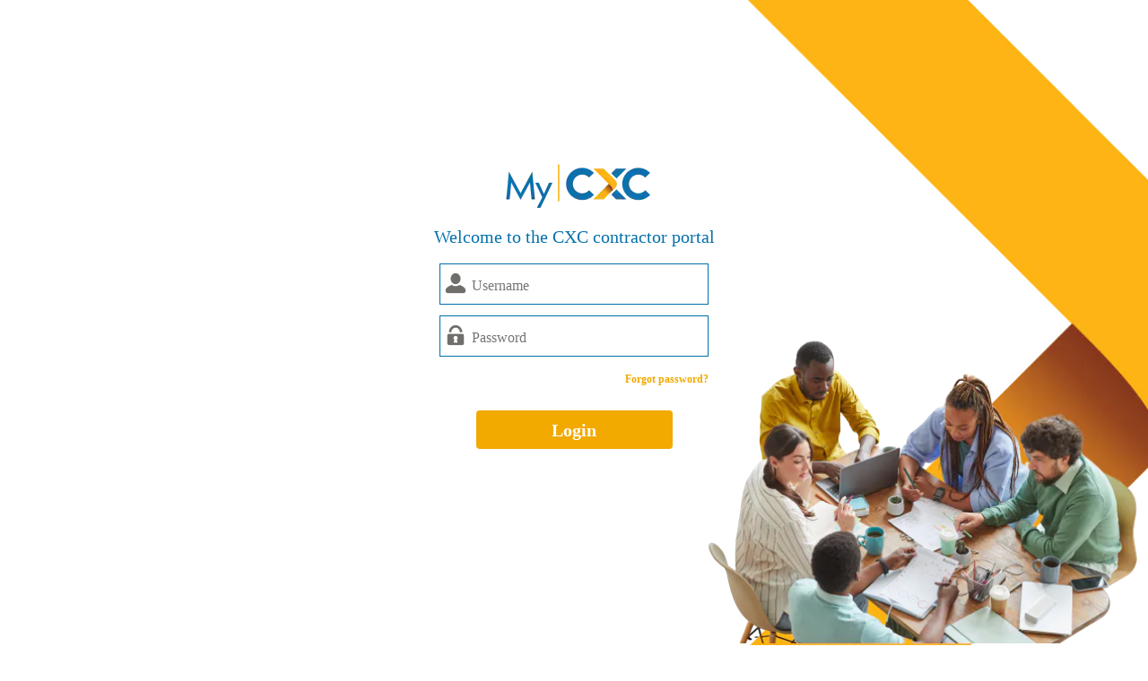

--- FILE ---
content_type: text/html;charset=UTF-8
request_url: https://cxcglobal.my.site.com/MyCXC/ContractorLogin?startURL=%2FMyCXC%2F
body_size: 7519
content:

<!DOCTYPE HTML>
<html lang="en" xmlns="http://www.w3.org/1999/xhtml">
      <head>
<script src="/MyCXC/static/111213/js/perf/stub.js" type="text/javascript"></script><script src="/MyCXC/faces/a4j/g/3_3_3.Finalorg.ajax4jsf.javascript.AjaxScript?rel=1768424086000" type="text/javascript"></script><script src="/MyCXC/jslibrary/1752551382258/ui-sfdc-javascript-impl/SfdcCore.js" type="text/javascript"></script><script src="/MyCXC/jslibrary/1746634855258/sfdc/IframeThirdPartyContextLogging.js" type="text/javascript"></script><script src="/MyCXC/resource/1698384449000/CXC_Portal_Assets/cxc-assets/js/jquery-1.9.1.min.js" type="text/javascript"></script><script src="/MyCXC/resource/1698384449000/CXC_Portal_Assets/cxc-assets/js/plugins.js" type="text/javascript"></script><script src="/MyCXC/resource/1698384449000/CXC_Portal_Assets/cxc-assets/js/main.js" type="text/javascript"></script><script src="/MyCXC/static/111213/js/picklist4.js" type="text/javascript"></script><script src="/MyCXC/jslibrary/1686615502258/sfdc/VFState.js" type="text/javascript"></script><link class="user" href="/MyCXC/slds/css/r1SOiaLlcy3sZM15h0ZPrw/min/scoped/one:oneNamespace,force:sldsTokens,force:base,force:formFactorLarge/slds.css" rel="stylesheet" type="text/css" /><link class="user" href="/MyCXC/resource/1698384449000/CXC_Portal_Assets/cxc-assets/css/all.css" rel="stylesheet" type="text/css" /><script>(function(UITheme) {
    UITheme.getUITheme = function() { 
        return UserContext.uiTheme;
    };
}(window.UITheme = window.UITheme || {}));</script><meta HTTP-EQUIV="PRAGMA" CONTENT="NO-CACHE" />
<meta HTTP-EQUIV="Expires" content="Mon, 01 Jan 1990 12:00:00 GMT" />

         <meta content="text/html; charset=utf-8" http-equiv="Content-Type" />
         <title>CXC Global</title>  
        

         <meta content="width=1200; minimum-scale=0;" name="viewport" />
         <link href="https://fonts.googleapis.com/css?family=Open+Sans:400,400italic,600,600italic,700,700italic|Raleway:400,400italic,500,700,700italic,100,100italic" rel="stylesheet" type="text/css" />
         <style> 
             .message {
    background-color: #c00; // change background color here
    border-style: solid;
    border-width: 1px;
    color: #000;
    padding: 0px 8px 18px 6px;
    margin: 0px 10px 10px 10px;
    color: white;
}
.message .messageText {
    margin-left: 8px;
    color: white; //change fonnt color here
}
         </style>
      </head>
      <body class="log-page">
<form id="j_id0:formID" name="j_id0:formID" method="post" action="/MyCXC/ContractorLogin" enctype="application/x-www-form-urlencoded">
<input type="hidden" name="j_id0:formID" value="j_id0:formID" />

         <div class="holder">
            <div class="f">
               <div class="login_form">
                  <strong class="logo"><a href="#">CXC Global</a></strong>
                  <h3>Welcome to the CXC contractor portal</h3>
                     <fieldset>
                        <div class="row username"><input id="j_id0:formID:username" type="text" name="j_id0:formID:username" placeholder="Username" />
                        </div>
                        <div class="row password"><input id="j_id0:formID:password" type="password" name="j_id0:formID:password" value="" placeholder="Password" />
                        </div>
                        <a class="pass popup-btn" href="#forgot" style="font-weight: bold;">Forgot password?</a>
                        <br />
                        
                        <div class="row noborder"><input type="submit" name="j_id0:formID:j_id40" value="Login" class="login_button" />  
                        </div>
                     </fieldset>
                 
               </div>
            </div>
         </div>
         <div class="includes footer"><span id="j_id0:formID:j_id42">
    <div>
        <a href="https://cloud.cxcinfo.com/Refer_A_Friend"><img src="/MyCXC/resource/1698384449000/CXC_Portal_Assets/cxc-assets/images/Rectangle_9686.png" height="220px" width="100%" class="new_abolute" /><img src="/MyCXC/resource/1698384449000/CXC_Portal_Assets/cxc-assets/images/referral_image.png" class="new_referral_image new_abolute" /><img src="/MyCXC/resource/1698384449000/CXC_Portal_Assets/cxc-assets/images/referral_text.png" class="new_referral_text new_abolute" /> 
        </a>
    </div>
    <div class="container" style="height:80px;position: absolute;margin-top:230px;">
        <ul class="social-networks" style="margin-top: 10px;">
            <li><a class="twitter" href="https://twitter.com/CXCGlobal" target="_blank">twitter</a></li>
            <li><a class="linkedin" href="https://www.linkedin.com/company/cxc-global" target="_blank">linkedin</a></li> 
            
        </ul>
        <ul class="footer-list new_footer_font" style="width: 500px;margin: auto;margin-top: 20px">
            <li><a href="/MyCXC/Home">Home</a></li>
            <li><a href="/MyCXC/ContactUs">Contact Us</a></li>
            
            <li><a href="http://www.cxcglobal.com.au/privacy/" target="_blank">Privacy</a></li>
            <li><a href="http://www.cxcglobal.com.au/terms-conditions/" target="_blank">Terms and Disclaimer</a></li>
        </ul>
    </div>
    <script type="text/javascript">
(function (d, t) {
  var bh = d.createElement(t), s = d.getElementsByTagName(t)[0];
  bh.type = 'text/javascript';
  bh.src = 'https://www.bugherd.com/sidebarv2.js?apikey=1cx8fu5xcfdybogoripvgq';
  s.parentNode.insertBefore(bh, s);
  })(document, 'script');
</script></span>
         </div>
         <div class="popup" id="forgot">
         
            <a class="close" href="#">close</a><span id="j_id0:formID:forgotPanel">
               <fieldset>
                  <strong class="logo"><a href="#">CXC Global</a></strong>
                  
                  <a class="pass popup-btn" href="#forgot" style="color:#f2a900 !important; font-weight: bold; font-size: 18px !important;">Forgot your password?</a>
                    <p style="color:#61686F !important;font:17px/23px Calibri;">That&#8217;s okay, it happens! Enter your email address and we&#8217;ll email you a link to create a new password.</p>
                  <p style="color:#61686F !important;font:17px/23px Calibri;">Note: Once you reset your password, you will not be able to reset it again in the portal within 24 hours. Please contact CXC Team on 1300 130 397 for further assistance.</p>
                  
                  <div class="row username"><input id="j_id0:formID:emailForgot" type="text" name="j_id0:formID:emailForgot" placeholder="Email address" />
                  </div>
                  <div class="row noborder"><input id="j_id0:formID:j_id57" name="j_id0:formID:j_id57" onclick="return A4J.AJAX.Submit('j_id0:formID',event,{'similarityGroupingId':'j_id0:formID:j_id57','html5Validate':true,'parameters':{'j_id0:formID:j_id57':'j_id0:formID:j_id57'} } );" value="Reset Password" type="submit" />
                  </div>
               </fieldset></span>
            
         </div><div id="j_id0:formID:j_id61"></div>
</form><span id="ajax-view-state-page-container" style="display: none"><span id="ajax-view-state" style="display: none"><input type="hidden"  id="com.salesforce.visualforce.ViewState" name="com.salesforce.visualforce.ViewState" value="i:AAAAWXsidCI6IjAwRDI4MDAwMDAwZVRvZCIsInYiOiIwMkcwSTAwMDAwMERQbzciLCJhIjoidmZlbmNyeXB0aW9ua2V5IiwidSI6IjAwNTI4MDAwMDA2UFRMTSJ9zuI+yjhaFa5x/SCU4zpfyP7F7e+mAVH/[base64]/[base64]/IOnSWmiwXEPk6rIn1H6Z/BUN4+P2gf1v/[base64]/59qtH0UD2uRU3jVzpSban7mP7lleWG5JaaX1ui/D9aYZk5l3mwFFvTqwTbVBx8wjs3HPo3OGRE6LAD+86V40m9pMyPXLVtF/57mFDoikp+qg6YCbCcUlGdaasGQg22K1r3vxjup2+GhXGLX2ZhWNzR6ld+q5Tk98KJ6PQ5iWUH1mNmduJOmc/qHr7tHjnLklAQOGtc4WkWItNGfwBJIyRa+0tGt/MczBnV+UmJl+PfL1HeHJXz6SJKH+p+1RaAMfJHID1zIRHE8Q081ahkigHuVN4RiX87nxFDueR8nKzcYROlDhboOZy8EOEEbY/nl57o/FGummuK9GZPR9HgNN5csLP7mhu7tptscJF4cATy4PO8Zn7XSMCWqWFXd7d9CtLHciVmFvDt6lJGQNvphFVWCZc7MTIge5F5hoLqCa1XiF4+rDxKKZnzCglE/yqzXgJR7Ty9GNdyewjNmYa2XRurC2qu8/AYXsEeQehMQwYZaONDHU01O2UIDlSc/Ec7abGNp+sjE2z1bN1HgYNrw4zjm4Z9+ii/Q7jBrHuvgaeTOvQ9Hr5rfCAXTfD/Tz1pEUTu6dZ8/yNcoZXqsVKCdMThkAXn+SSzovg8GYSx6TYNANbCdjxpQtEofx/Euv2BVQ9KNnCsLzFqdB3SQMHLY0JNyflt2EPvRYmLZNkNHrjG9hqFYqmUfp6S5m2pNVBaxPmK6rkJpTsUQETZ7TaC/XSzpJ2proJq+9p95vi9CE19rLMO9S3EKGvMSvV/ZfMK5Bi1E9Euw93AaRGQshD7ToWvcs0W61CofpbphhFwnkFusRInZL7jJ300EqAyEDgDwezPEyZIpHbqrU7kKyUTh8ZbyKkT47P75Lve0r69+hIVY1BmZ+ACeW7A0CkAvWOl4D9Y7B2TLras2zMuZLVQj+U+x4F7CC77VaaBk++0Vbcpele/sOymMBogjG8b0QV587SrCnK4wrkPYG/BykXgfpOPYH/lmMY527P3fJ9Ie7/O3gAltMuFGvYnVufM1phKgnc5rEoLlK3IGUxTC4yM/wZwuestqTG6eh6mQMK3FKqJLFXCv8YXwUJ4eBjOe4DXDxvT80YhCxx0063r61Dg15vQaWEmVCfmwd67BtUUEQa7KwJsCahYtmpbBEwb8aWF9HTfxs5gDvSliL5UThp/3i7QtZAiSX6Pcif8kdLr0H/WATUaamGRprPlvWlccIX1LpKB3vGIPuLIrhkPRmj8hjB5B6kRf8rZGKGOGHgmHtHflEXQ/v3Dj3kJZtIbZmAZFpCkma9XcL11o2tAoMvjVl6hc4s3gr2dprur1NnMsNCWViYHnTkzOFOmJSOzbW7Ofb3ALzrsbLYMbU/gDQxeI8tJBwPZix1pCLwUvwg19QcTiw6BG3N/b9WacqKxdlPcz47b8UkyE5nd0G3SpKLCEOmjdPuELP5FII6GKBRQqFkfGWKidR1gsxfHjR7EMdxL3GhXV9+cX5ix43+WHA0sTOGW1xsMROf+S1rBRnjW76ekcMNonPfA3mIoTI6v6EDIv8ilLDbxnUr+U0XLr7HRv1qmwXUjIa/QbXkQg5DgFW+nELPZqvGdOHmzKVLbd5fmDa85znRYxj6y0AoueKcKozyv+bpfEbHHywP+SbIchkCIJM6UQTWRhF4tilDIbCSc16B64aKEICD3mBsIVtNMdoCbUIRWMOs9EwhQSJOSaEHN/a+4HjzGVAdA+HCTevBeG6pYAWmqdAV2qZ5JMKTsLM1MXbvcm4kxBwCIUT76qiXjMQ9utpr6/9/wKaj/+hlSH56vdHR9S5qJmqhLApujBSD5/+FYdf0ISgkF4Ad9eNuHVQ9ldhdQDx10y6yCNeWz7JXJhhIXCDxe/[base64]/3iuzL653P35ByfUjnTicgpx+oMkWNmMF/ebjWjnBiRLvqw/1DVjZVst3wM+vrgnT+zmc3R6PnnAyaYGrS6vgEzdwb5gDFc2eAD71OZ55WmEdi0ntvGDdXRXJzFw8/BnhG3fnZjvQU0EeH2jLfVYFHXyFGKliyXhdEB0LKkvZypCtBN3iQtEMzotWJ/R5PdRmwfP0uPTC1j5byP+glLYnTvNZ6Y8vLGAhrJEjLpTW+NAF+WnCGCBEMFI/1mKBr5mYK1ZqHf19qWuLeBqdQBEt3l98YUem8vzdFqE6ThLYg1Ca02opp+DGBX0r025PoKtutKZDOCSgfdC1LWcIIDNz/QwFaSFW7F7l62FeDWZbjiNCG9BdY81BFZtJix3Tq0bw+GgcnbSauZ0LiekrO8DerKF5ENnJZFmGqbRcEIQ5ggfbW5K/635mVZVcpl9XXI1WLOEd8PotmomQNcuEpPzUUdYkBGntSayJvhKVHRTDMNfLsccV6mDlyrq1rQEaGEEymbyq+44+oK8Qk026oHyivVT0g4E2wZZa7p6zwAXfqP5DkLY8H2ibyNcjFs/OkQcXVPWmQgPBrhfobu9Y+WCyB5/+5fJRYFq///Td6Bys4NV1q4sn9/BGZJoMhjO8N/Jo4+G40r9vNvr76w7QhYrylJhWwrNQIrDNW4qKt7/[base64]/WH3veoNqWeYerKCDCOPijWA8PX/U3SSuxSSGq4KRhG7CphvgEAE7Bu66JTtoHOR7wo2XeK38C2cEORdmpxoRYoc1/VxU1B1F5OEeEH9cig73CDFgwgagJ6HyNg1hNbYiIAV1/v5OAEAuWOpR02moqbLrI84C97Oxz3ZDB9YHKbcVBmhMvkJZe+qFg+9zQ7LqWkdqH7nIMzpkGgkKv0Cc1pE87sFD4rxvRBLXORY25E1SvOzUf+F5GD5WiyN+DsYwkZ5oLsWF8c9c08noUJgurs7uykKI1rIiHsLi+zYgPVGVyrW/papRaX0WSKrNt/ribNSW7iAdNXcAdtqvKq02RBlp0RgqNX/Zyv9C/rVi2oCuMCBH9AvaXOcnTPygkd60NeYXSJnvw7tbE2ar/+uPlSkwSUC8fNWso9g9eoO2cIdVo8tR3N26Ga+hQKQrJyabyUUu03th4d/gr0VyndO/oiTRtxYqZlxuwP+pcddpCbyWsSTqmXS4GySjRYUgMI3TJpi5UvTdyYtbuIZCh2pOFxvmOoTmAJTu7Jm4mVy9YN9Uzb+kiSWceGhKpqlSM+X+Oq8yuY7hekArnQLJqOUwzCGmULv/aAclrQ36YoUy8iprAv1ld0Q+YJu/RiAeL3FLxS6pxVELSENNXjoLPJ/bq/2Eyq1IHta0E7+tTmV0C0AG74HTGA1bbm0nYVnxmKRcltixnpatIzMvDtr+Ay8EMC+CUVHkDgh3z3nlttO9KFYh7rH0iZ4ba+fmdcD3TaHwOcUGLeXkYP1mYfjZPfrTVWrOYTvazjV2hbs3S9OcOnIN77WfWJIGEKwZq/UKoQEnURBsk6H92i1PCL5X8zXzqvcKUINJkUG5j9U9dqjqC1NsKOw2k3sgktNAMrWXz3zHRG4DD1Sa4hr2MMD3QR/hI8mpb5YX+MC2oYQJCZ7ufgHFcz53m6f8J3773YB+tOheuE3Bx9vRTK5lA81Uf150L1F2khh+HeMq474aB4KF1eRlm0R1kS1p3LMyR/fm/idII5f+IlIDpUGw1G0CVpbxSKlZFdDc+Ez9gBVy6K0rn9Ickn3n/dRu2eakr6Qzwi/fS+ZShaJ4BP6+A0X1+b0XvJajq1aBG8JBpGrLnpL0DJGqtv8sRegg1rgS/mrSLkYjHKVq76owlYmcoOHO114SgeT/OryqqSI07ICNN8n0i98qJjGaw4ip5/aOtLrfZCnv4aaPp/q+5CB59WD6hr7eJm42uAtE4VWbZyNER03JSUM/o1wEs8fI3fmYFH2ZBlPZzDP9Jg6pO1SrqBeS43Sfegi+0sd0HFjOHNAjocRCEFx3vG3vhgYqAgABlAKUdgPBduqjgMIQtuUIx5rHnCUTHRye/lBhOA/avBE4pfrWgydBnEiwRdgb13Re5iAItEyHynIxNPM333g89c6LuDNuXOqWe2W4ZNqB6vmCJbcs5BekXamP/4eLw3XK7PEzVMBAGuaj3o/LnbRNd6ABYIFSfe9jKtpNy3JmqmP9tP0f5pIcfW5HrFt/BV4rQRy2WW3+Az+sBfwCN3M44i5fEagnSx3yrO0QqFeo0kP6ZmJQPIEoQNkgdMPxAjHab8i/4qu2vdbAU9m54tOM6mYmADQ4Li2C0HtF5GfrpO31/m9izPOcktjVdoWTAfHQblpt0/fGzHY8mNZvvOYHa4q9cftzdaffAX9OJZ7oP9i3yyrF16PkyVST4l6Bq1fzXQyLMl69+ZtbTvsTENSBdZIapE62/eLEftRk4sI1dh+4IHfHQxDeHHhHtZMk/oEp9fHNnrkQh94u5ayvIL6Ipc1aDJ6865hXvZKlC5QKIrjeYZkP2B+ioZ22zvBsNAbMA1IWVBSLtGAUZ2U8FAOsiZi/GcDhIq7MaRHAVFoaFI91D7xOXpDZHzOYtoqQVlABE9DSLGRKHxeom7xC/n5yaCKhDUudm6sbqewUzydLSlvEtYjotSuTvJDV/vhW64sFE91s635uKDVL4L8yk8ea+ERJrWb7W1/7TpThwW0gs/0oOoznK7c7OxQiX8GUHP3Yw57EJTQUCm+6WQBtPMFHJNdZn5XoIKbUV7ZdSkHHI/UHsj3iNy8Jqxt69E1Tva4LoR9CS1P5UX7OIAgun+dGUxdWICc5fhbOrBdrNxb8aH2o44RGR0lYNKhZnwvAfkfoxEVu4UkaNPhsCjEgAp4TuhP2P7UUx8XJlg00LeaVrA==" /><input type="hidden"  id="com.salesforce.visualforce.ViewStateVersion" name="com.salesforce.visualforce.ViewStateVersion" value="202601142054460000" /><input type="hidden"  id="com.salesforce.visualforce.ViewStateMAC" name="com.salesforce.visualforce.ViewStateMAC" value="[base64]" /></span></span>
      </body>
   </html><script type="text/javascript">Sfdc.onReady(function(){
	SfdcApp && SfdcApp.Visualforce && SfdcApp.Visualforce.VSManager && SfdcApp.Visualforce.VSManager.vfPrepareForms(["j_id0:formID"]);

});</script>

--- FILE ---
content_type: text/css
request_url: https://cxcglobal.my.site.com/MyCXC/resource/1698384449000/CXC_Portal_Assets/cxc-assets/css/all.css
body_size: 6945
content:
@import url('contact.css');
@import url('contract.css');
@import url('expenses.css');
@import url('home.css');
@import url('login.css');
@import url('policies.css');
@import url('profile.css');
@import url('timesheet.css');
@import url('fancybox.css');

.active_li{border-bottom-style: solid;border-color:#04A1C8} 


body{margin:0;color:#61686F;background:#fff;font:16px/27px Calibri;min-width:1180px;height:100%;}
html{height:100%}
select:focus{outline:0}
select{width:100%}
img{border-style:none}
a{text-decoration:none;color:#0370AB}
a:hover{text-decoration:underline}
input,textarea,select{font:100% 'Open Sans',Arial,Helvetica,sans-serif;vertical-align:middle}
form,fieldset{margin:0;padding:0;border-style:none}
input[type=text],input[type=password],input[type=file],input[type=submit],textarea{-webkit-appearance:none;border-radius:0;-webkit-border-radius:0}
.wrapper{min-height:100%}
.w1{padding:0 0 132px;}
.container{margin:auto;width:1170px;overflow:hidden}
.topheader{overflow:hidden;width:100%;border-bottom:1px solid #ebebeb;padding:12px 0}
.topheader .item{font-size:14px;line-height:20px;color:#009ce2;margin:0 0 0 24px;float:right;text-align: center;
    font-feature-settings: 'clig' off, 'liga' off;
    font-family: Calibri;
    font-style: normal;
    font-weight: 400;
    line-height: 20px;}
.topheader .item a{float:left;padding:0 0 0 20px}
.topheader .item.logout a{background:url(../images/bg-logout.png) no-repeat 0 2px;color:#F2A900;}
.topheader .item.profile a{color: #0370AB;
    background:url(../images/bg-profile.png) no-repeat}
.topheader .item a:hover{text-decoration:none;opacity:.8}
.menu{padding-bottom:0px;padding-top:0px;overflow:hidden}
.logo{float:left;text-indent:-9999px;overflow:hidden;background: url(../images/logo.png) no-repeat center center;/* width:220px; */width:25%;height: 86px;}
.logo a{display:block;height:100%}

/*navigation*/
#nav{margin:0 -12px 0 0;padding:30px 0 0;list-style:none;overflow:hidden;float:right;
    color: #0370AB;
    text-align: center;
    font-feature-settings: 'clig' off, 'liga' off;
    font-family: Calibri;
    font-size: 16px;
    font-style: normal;
    font-weight: 700;
    line-height: 20px; /* 125% */
    font-variant: all-small-caps;}
#nav li{float:left;margin:0 12px}
#nav li a{color:#0370AB;text-decoration:none}
#nav li a:hover{color:#012189;text-decoration:none}
/*#nav li.active a{border-bottom-style: solid;border-color:#04A1C8;align-items: center; }*/
.header{background:#01216a;background:-moz-linear-gradient(left,#01216a 0%,#009bde 100%);background:-webkit-linear-gradient(left,#01216a 0%,#009bde 100%);background:linear-gradient(to right,#3bafe5 50%,#1648b9 100%);filter:progid:DXImageTransform.Microsoft.gradient(startColorstr='#01216a',endColorstr='#009bde',GradientType=0);width:100%;overflow:hidden;padding:38px 0}
.right-item{float:right;text-align:right}
.left-item{display: inline-block !important} 
.header h1{color: #FFF;font-feature-settings: 'clig' off, 'liga' off;
    font-family: Calibri;
    font-size: 30px;
    font-style: normal;
    font-weight: 400;
    line-height: 20px; /* 66.667% */}
.header .right-item{text-align: right;}
#main{width:100%;overflow:hidden;position:relative}
.decor{position:absolute;bottom:-10px;right:60px;z-index:-1}
.content{width:940px;margin:0 auto;padding:50px;position:relative}
.content:after{display:block;clear:both;content:''}
.button{float:right;background:#3baee5;background:-moz-linear-gradient(top,#3baee5 0%,#1c9fdc 100%);background:-webkit-linear-gradient(top,#3baee5 0%,#1c9fdc 100%);background:linear-gradient(to bottom,#3baee5 0%,#1c9fdc 100%);background:#F2A900;filter:progid:DXImageTransform.Microsoft.gradient(startColorstr='#3baee5',endColorstr='#1c9fdc',GradientType=0);border-radius:5px;-webkit-border-radius:5px;border:1px solid #ebebeb;min-height:30px;color:#fff;display:block;text-align:center;line-height:35px;padding:0 15px;font-size:13px;cursor:pointer}
.content .list{margin:40px 0 0;padding:0;list-style:none;overflow:hidden;background:#fff;border:1px solid #e5e5e5;border-width:1px 1px 0 0}
.content .list li{background:#012b72;width:33.3%;display:inline-block;vertical-align:top;margin:0 -3px 0 0}
.content .list li a{display:block;padding:20px 10px 10px;text-align:center;border-bottom:1px solid #e5e5e5;border-left:1px solid #e5e5e5;background:#fff}
.content .list li a:hover{opacity:.8}
.button:hover{background-color:#FFD470 !important;background-image:-moz-linear-gradient(top,#2886bd,#004d9f);background-image:-ms-linear-gradient(top,#2886bd,#004d9f);background-image:-o-linear-gradient(top,#2886bd,#004d9f);border:1px solid #ebebeb;text-decoration:none}
#main .right-item h2,#main .left-item h2{color:#012169;font:bold 24px/28px Raleway,sans-serif;margin:0}
#main .right-item h3,#main .left-item h3{color:#009ce2;font-size:16px;line-height:20px;font-weight:400;margin:0}
.capture{color:#4a4a4a;font-family:'Open Sans',sans-serif;font-style:italic;font-size:13px;line-height:16px;text-align:right;max-width:250px;display:block;float:right;padding:6px 16px 0 0}
.total_label{line-height:22px;color:#012169;float:left;font-family:'Raleway',sans-serif;font-weight:700;font-size:19px}
.total_value{color:#009ce2;float:left;font-family:'Open Sans',sans-serif;font-weight:700;font-size:18px;line-height:22px}
.content h2{color:#0370AB;font:bold 24px/30px Calibri;margin:0}
.button .plus{background:url('../images/plus.png') no-repeat 100% 50%;display:block;padding:0 31px 0 0;}
.content.select-area .select-opener{background:url(../images/bg-select.png) no-repeat;position:absolute;height:45px;width:31px;right:0;top:0;cursor:pointer}
/*Footer*/
.new_footer_font{color: #FFF !important; 
    text-align: center !important;
    font-feature-settings: 'clig' off, 'liga' off !important;
    font-family: Calibri !important;
    font-size: 16px !important;
    font-style: normal !important;
    font-weight: 400 !important;
    line-height: 20px !important; /* 125% */
    position: relative;}/*margin-top: 220px !important;*/
.new_referral_image{
    height: auto;
    width: auto;
    margin-left: 97px;
}
.new_referral_text{
    height: auto;
    width: auto;
    margin-left: 400px;
    margin-top: 30px;

}
.new_abolute{
    position: absolute;
}
.footer{position:relative;width:100%;overflow:hidden;background:#131416;height: 300px;}/*padding:50px 0;margin:-132px 0 0*/
.footer .container{width: 100%}
.footer ul{margin:0;padding:0;list-style:none;overflow:hidden;text-align:center}
.footer ul li{display:inline-block;vertical-align:top;overflow:hidden;border-left:1px solid #FFF;padding:0 3px 0 6px}
.footer ul li:first-child{border:none}
.footer ul li a{color:#FFF}
.footer ul li a:hover{text-decoration:none;color:#fff}
.footer ul.social-networks{position: relative;float:right;margin:0 0 0 -100%;margin-right: 18%;
    margin-top: 10px}/*margin-top: 220px !important;*/
.footer ul.social-networks li{float:left;margin:0 0 0 10px;border:none}
.footer ul.social-networks li a{width:32px;height:32px;text-indent:-9999px;overflow:hidden;background:url(../images/bg-social.png) no-repeat;float:left}
.footer ul.social-networks li a.twitter{width:35px;background: url(../images/icon-twitter.png) no-repeat}
/*.footer ul.social-networks li a.twitter:hover{background-position:0 -32px}*/
.footer ul.social-networks li a.linkedin{background: url(../images/icon-linkedin.png) no-repeat}
/*.footer ul.social-networks li a.linkedin:hover{background-position:-51px -32px}*/

.open-file{background:#1a9ddb url(../images/bg-file2.png) no-repeat scroll 19px 10px;border:1px solid #1a9ddb;border-radius:4px;-webkit-border-radius:4px;color:#fff;float:left;font:14px/20px "Open Sans",sans-serif;height:20px;padding:10px 20px 10px 43px}
.open-file:hover{background:url(../images/bg-btn-hover.gif) no-repeat 0 50%;text-decoration:none}
.grey-area{border-top:1px solid #ddd;background:#fafafa;padding:46px 0 0;overflow:hidden}
.grey-area:after{display:block;clear:both;content:''}
.grey-area .content{padding-top:0;padding-bottom:20px}
.grey-area .col1{min-width:170px}
.grey-area .col2{width:50px}
.grey-area .col4{min-width:30px}
.grey-area .hours{min-width:60px}
.grey-area.select-area .select-opener{background:url(../images/bg-select.png) no-repeat;position:absolute;height:45px;width:31px;right:0;top:0;cursor:pointer}
.grey-area td{color:#012169;font:bold 14px/22px Raleway,sans-serif;background:url(../images/bg-select.png)}
.grey-area .payment_data td{font:13px/18px "Open Sans",sans-serif;background: none;}

/*Popup for file*/
#popup2{background-color:#fff;left:50%;position:absolute;top:-9999px;z-index:1001;margin:0 0 0 -248px;width:495px}
#popup2 .popup .close{text-indent:-9999px;overflow:hidden;position:absolute;background:rgba(0,0,0,0) url(../images/bg-close2.png) no-repeat scroll 0 0;cursor:pointer;height:38px;right:-18px;top:-18px;width:38px}
#popup2 .popup .h{overflow:hidden;padding:40px 58px}
#popup2 .popup h2{margin:0 0 15px;color:#012169;font:bold 15px/20px Raleway,sans-serif}

/*Paging*/
.paging{overflow:hidden;text-align:center;padding:18px 0 37px}
.paging ul{margin:0;padding:0;list-style:none;overflow:hidden;display:inline-block;vertical-align:top}
.paging ul li{overflow:hidden}
.paging ul li a{display:block;margin:0 3px;float:left;padding:5px;min-width:28px;line-height:28px;background:#fff;border:1px solid #ebebeb;color:#4a4a4a;text-align:center}
.paging ul li a:hover,.paging ul li a.selected{background:#0370AB;border-color:#0370AB;color:#fff;text-decoration:none}
.paging .next,.paging .prev{float:left;background:#fff;background:-moz-linear-gradient(top,#fff 0%,#f7f7f7 100%);background:-webkit-linear-gradient(top,#fff 0%,#f7f7f7 100%);background:linear-gradient(to bottom,#fff 0%,#f7f7f7 100%);filter:progid:DXImageTransform.Microsoft.gradient(startColorstr='#ffffff',endColorstr='#f7f7f7',GradientType=0);border:1px solid #ebebeb;border-radius:5px;-webkit-border-radius:5px;padding:12px 25px;color:#4a4a4a}
.top-paging{float:right;margin:-36px 0 0}
.top-paging select{width:100px;cursor:pointer}
.paging .next:hover,.paging .prev:hover{background:#dbdbdb;background:-moz-linear-gradient(top,#dbdbdb 0%,#b5b5b5 100%);background:-webkit-linear-gradient(top,#dbdbdb 0%,#b5b5b5 100%);background:linear-gradient(to bottom,#dbdbdb 0%,#b5b5b5 100%);filter:progid:DXImageTransform.Microsoft.gradient(startColorstr='#dbdbdb',endColorstr='#b5b5b5',GradientType=0);text-decoration:none}
.top-paging .select-area .center{padding:11px 12px 12px}
.top-paging .select-area{margin:0 0 0 10px;float:right;background:#fff;border:1px solid #ebebeb;height:39px}
.top-paging .select-area .select-opener{margin:0;width:25px;height:39px;background:url(../images/bg-select2.gif) no-repeat}

.top-paging a{float:left;font-size:13px;line-height:15px;color:#a9a9a9;margin:11px 0 0}
.top-paging a:hover{text-decoration:none}
.top-paging a:before{content:'|';margin:0 7px}
.top-paging a:first-child:before{display:none}
.paging .next{float:right}
.success{display:inline-block;vertical-align:top;border:1px solid #20ac4a;color:#20ac4a;font-size:14px;padding:14px 22px 13px 49px;background:url(../images/icon-done.png) no-repeat 21px 12px}
.top-h{text-align:center;overflow:hidden}
.top-h .button{margin:0 0 0 -100%}
.top-h .success{padding:7px 22px 8px 49px}
.add-file{margin:33px -9999px -20px;padding:20px 9999px;overflow:hidden;background:#ededed}
#fader{width:100%;height:100%;position:fixed;top:0;left:0;background:#000}

/*Custom Form*/
.jcf-hidden{display:block!important;position:absolute!important;left:-9999px!important}
.select-area{position:relative;overflow:hidden;cursor:default;height:45px;float:left;color:#4a4a4a;font:13px/16px 'Open Sans',sans-serif;background:#ededed}
.select-focus{border-color:red}
.select-area .center{white-space:nowrap;padding:14px 18px;float:left}
.select-area .select-opener{background:url(../images/bg-select.png) no-repeat;position:absolute;height:45px;width:31px;right:0;top:0;cursor:pointer}
.select-options{position:absolute;overflow:hidden;background:#fff;z-index:2000}
.select-options .drop-holder{border:1px solid #012169;overflow:hidden;height:1%}
.select-options ul{list-style:none;padding:0;margin:0}
.select-options ul li{width:100%;float:left}
.select-options ul a{text-decoration:none;padding:5px 10px;display:block;cursor:pointer;cursor:default;color:#000;height:1%;font-size:12px}
.select-options .item-selected .a{text-decoration:none;background:#012169;color:#fff;cursor:pointer}
.timesheet .select-area{width:100%!important}
.chk-area{border:1px solid #ebebeb;border-radius:4px;-webkit-border-radius:4px;background:#fff;margin:0 10px 0 0;float:left;width:20px;height:20px}
.chk-checked{background:#1a9ddb url(../images/bg-check.png) no-repeat 50% 3px}
.file-area .jcf-input-wrapper{position:relative;overflow:hidden;float:left}
.file-area .jcf-upload-button{border:1px solid #777;padding:10px 15px;background:#777;color:#fff;float:left;height:20px;background:#1a9ddb url(../images/bg-file2.png) no-repeat 19px 10px;padding:10px 10px 10px 43px;width:190px;font:14px/20px 'Open Sans',sans-serif;border:1px solid #1a9ddb;border-radius:4px;-webkit-border-radius:4px}
.file-area .jcf-fake-input{padding:11px 15px;float:left;margin:0 5px;color:#fff;color:#4a4a4a;font:14px/20px 'Open Sans',sans-serif;height:20px;background:none}
.file-area .jcf-fake-input em{font:14px/20px 'Open Sans',sans-serif}
.file-disabled .jcf-upload-button{border-color:#eee;background-color:#eee;color:#777}
.file-disabled .jcf-fake-input{border-color:#eee;color:#aaa}
.right-side{float:right}
.right-side input[type="submit"]{float:right;border-radius:4px;-webkit-border-radius:4px;margin:0;padding:0;font-size:14px;line-height:44px;height:44px;width:149px;margin:0 0 0 3px;color:#fff;border:none;cursor:pointer;background:#F2A900}
.left-side{float:left}
.save{background:#012169;font-size:14px;padding:4px 43px}
.delete{margin:4px auto 0;display:block;opacity:0;line-height:45px;cursor:pointer;}
tr:hover .delete{opacity:1}
.top-h{overflow:hidden;padding:0 0 10px}
.top-h .button{padding:4px 15px;margin:0 0 0 -100%}
.top-h .button img{vertical-align:middle}
.right-side input[type="submit"]:hover{background-color:#FFD470;text-decoration:none}

.expense #buttons input.button {float: left;padding: 4px 43px 4px 23px!important;width: auto!important;margin: 0 27px 0 0;font-size: 14px; border-radius: 5px;-webkit-border-radius: 5px;}
.expense #buttons #addmore:after {content: url(../images/plus.png);position: relative;left: -65px;top: 14px;}
.readonly {background: #f7f7f7 !important;color: #bababa !important;}

.popup .h form strong {width: 100%;display: block;color: #012169;}
.popup .h form textarea {
    display: block;
    height: 100px;
    padding: 10px;
    font-size: 13px;
    width: 100%;
    -webkit-box-sizing: border-box;
    -moz-box-sizing: border-box;
    box-sizing: border-box;
    margin: 15px 0;
    border: 1px solid #EBEBEB;
}
.file-attachment {border: 1px solid #ebebeb;padding: 2px;margin-bottom: 40px;min-height: 56px;}
.file-attachment label {
    text-align: left;
    padding: 16px 10px 8px 10px;
    font: 14px/24px 'Open Sans',sans-serif;
    display: inline-block;
    max-width: 50%;
    overflow: hidden;
}
.upload-button input[type="button"],
.file-attachment input[type="button"] {
    float: right;
    position: relative;
    border-radius: 4px;
    -webkit-border-radius: 4px;
    padding: 0;
    font-size: 14px;
    line-height: 44px;
    height: 44px;
    width: 149px;
    margin: 6px 0 0 3px;
    color: #fff;
    border: none;
    cursor: pointer;
    background: #1a9ddb;
    right: 7px;
}
.popup .h form input[type="submit"]:hover,
.file-attachment input[type="button"]:hover {
	background-color: #31a9e1;
    background-image: -webkit-linear-gradient(top,#2886bd,#004d9f);
    background-image: -moz-linear-gradient(top,#2886bd,#004d9f);
    background-image: -ms-linear-gradient(top,#2886bd,#004d9f);
    background-image: -o-linear-gradient(top,#2886bd,#004d9f);
    text-decoration: none;
}
.popup .h form input[type="submit"] {
    border-radius: 4px;
    -webkit-border-radius: 4px;
    padding: 0;
    font-size: 14px;
    line-height: 44px;
    height: 44px;
    width: 149px;
    color: #fff;
    border: none;
    cursor: pointer;
    background: #1a9ddb;
    display: inline-block;
}
.upload-button {text-align: center;}
input#fileToUpload {
    position: fixed;
    left: -99999px;
    z-index: 0;
    visibility: hidden;
}
.timesheet #buttons input.button {
    float: left;
    padding: 4px 53px 4px 23px!important;
    width: auto!important;
    margin: 0 27px 0 0;
    font-size: 14px;
    border-radius: 5px;
    -webkit-border-radius: 5px;
}
.timesheet #buttons #addmore:after {
    content: url(../images/plus.png);
    position: relative;
    left: -70px;
    top: 13px;
	.select-area .select-opener{background:url(../images/bg-select.png) no-repeat;position:absolute;height:45px;width:31px;right:0;top:0;cursor:pointer}
}
.top-h a.button {
    padding: 4px 30px 4px 23px !important;
    width: auto !important;
    margin: 0;
    font-size: 14px;
    border-radius: 5px;
    -webkit-border-radius: 5px;
}
.top-h a.button::after {
    content: url(../images/plus.png);
    position: relative;
    left: 10px;
    top: 4px;
}
.expense .content td.c8 input[type="submit"] {display: none;}
.screenlock {background: rgba(255,255,255,0.5); position:fixed; top:0; bottom:0; right:0; left:0; z-index: 1000; display:none;}
.spantext {
    -webkit-appearance: none;
    -moz-appearance: none;
    appearance: none;
    border: none;
    background: none;
}
/* upload */
.fileinput-button {
  position: relative;
  overflow: hidden;
  display: inline-block;
}
.fileinput-button input {
  position: absolute;
  top: 0;
  right: 0;
  margin: 0;
  opacity: 0;
  -ms-filter: 'alpha(opacity=0)';
  font-size: 200px !important;
  direction: ltr;
  cursor: pointer;
}

/* Fixes for IE < 8 */
@media screen\9 {
  .fileinput-button input {
    filter: alpha(opacity=0);
    font-size: 100%;
    height: 100%;
  }
}

.file-attachment .file-area .jcf-input-wrapper {
    width: 1px;
    height: 1px;
    left: -9999999px;
}
.upload-button input[type="button"] {float: none;}
.tempUpload {display: none;}
div#files ul li {
    width: 33%;
    list-style-type: none;
    font-size: 12px;
    position: relative;
}
.uploadURL, .uploadDescription {display: none;}
.uploadDelete {
    background: url('../images/removerow.png');
    width: 16px;
    height: 16px;
    position: absolute;
    right: 6px;
    top: 6px;
    cursor: pointer;
}
div#files ul li .uploadName {
    text-align: right;
    padding-right: 30px;
}
div#files ul li {
    width: 33%;
    list-style-type: none;
    font-size: 12px;
    position: relative;
    display: inline-block;
    float: left;
}
div#files {
    padding-left: 280px;
    position: relative;
    top: -5px;
}
div#files ul {
    margin-top: -20px;
}
.add-file input[value="Attach"] {
    background: #1a9ddb url(../images/bg-file2.png) no-repeat scroll 19px 10px;
    border: 1px solid #1a9ddb;
    border-radius: 4px;
    -webkit-border-radius: 4px;
    color: #fff;
    float: left;
    font: 14px/20px "Open Sans",sans-serif;
    height: 42px;
    padding: 10px 20px 10px 43px;
    -webkit-appearance: none;
    -moz-appearance: none;
    appearance: none;
}
.add-file input[value="Attach"]:hover {
    background: url(../images/bg-btn-hover.gif) no-repeat 0 50%;
    text-decoration: none;
}
/*.button.done {pointer-events: none;}*/
span a span.banner {
    color: #012169;
    font: bold 15px/18px 'Open Sans',sans-serif;
    text-align: center;
    margin: 0 0 24px;
}
div span h4 a {
    background: #3baee5;
    background: -moz-linear-gradient(top,#3baee5 0%,#1c9fdc 100%);
    background: -webkit-linear-gradient(top,#3baee5 0%,#1c9fdc 100%);
    background: linear-gradient(to bottom,#3baee5 0%,#1c9fdc 100%);
    filter: progid:DXImageTransform.Microsoft.gradient(startColorstr='#3baee5',endColorstr='#1c9fdc',GradientType=0);
    border-radius: 5px;
    -webkit-border-radius: 5px;
    border: 1px solid #ebebeb;
    min-height: 30px;
    color: #fff;
    text-align: center;
    line-height: 35px;
    cursor: pointer;
    float: none;
    display: inline-block;
    vertical-align: top;
    font-size: 13px;
    font-weight: normal;
    padding: 3px 15px;
    min-width: 77px;
}
/*
.contract .esign-list li:before {
    content: url(../images/bg-pdf.png);
    position: relative;
    top: -12px;
}
*/
.contract .esign-list li {
    margin-top: 12px;
}
.contract .esign-list li div {
    display: inline-block;
}
.contract .esign-list li {
    width: 100%;
    text-align: left;
}
.contract .esign-list li:before {
    background-image: url(../images/bg-pdf.png);
    width: 34px;
    height: 44px;
    background-size: 34px 44px;
    display: inline-block;
    content: "";
    margin-right: 22px;
    position: relative;
    top: 12px;
}
.contract .esign-list li div:last-child {
    float: right;
}
div span h4 a:hover {
    background-color: #31a9e1;
    background-image: -webkit-linear-gradient(top,#2886bd,#004d9f);
    background-image: -moz-linear-gradient(top,#2886bd,#004d9f);
    background-image: -ms-linear-gradient(top,#2886bd,#004d9f);
    background-image: -o-linear-gradient(top,#2886bd,#004d9f);
    border: 1px solid #ebebeb;
    text-decoration: none;
}
#viewpopup2{display:none}
#viewpopup2{position:absolute;width:1152px;margin:0 0 0 -576px;top:50%;left:50%;height:800px;z-index:1001}
#viewpopup2 .h{overflow:hidden}
#viewpopup2 .h .top{overflow:hidden;width:100%;padding:0 0 19px}
#viewpopup2 .h h3{float:left;color:#fff;margin:0;font-size:24px;line-height:28px;font-weight:400}
#viewpopup2 .h .r{float:right;min-width:300px;}
#viewpopup2 .h .button{float:left}
#viewpopup2 .h .button:hover{background-color:#31a9e1;background-image:-webkit-linear-gradient(top,#2886bd,#004d9f);background-image:-moz-linear-gradient(top,#2886bd,#004d9f);background-image:-ms-linear-gradient(top,#2886bd,#004d9f);background-image:-o-linear-gradient(top,#2886bd,#004d9f);text-decoration:none}
#viewpopup2 .popup{background:#fff;padding:50px;overflow:hidden;width:1050px}
#viewpopup2 .close {
    cursor: pointer;
    margin: 0 0 0 16px;
    float: right;
    padding-right: 25px;
    background: url(../images/bg-close3.png) no-repeat;
    width: 36px;
    height: 36px;
    text-indent: -9999px;
    overflow: hidden;
}
#viewpopup2 .print, #viewpopup2 .save {
    background: #3bafe5;
    background: -moz-linear-gradient(top,#3bafe5 0%,#1c9edc 100%);
    background: -webkit-linear-gradient(top,#3bafe5 0%,#1c9edc 100%);
    background: linear-gradient(to bottom,#3bafe5 0%,#1c9edc 100%);
    filter: progid:DXImageTransform.Microsoft.gradient(startColorstr='#3bafe5',endColorstr='#1c9edc',GradientType=0);
    border: none;
    padding: 0 15px;
    font-size: 13px;
    margin: 0 0 0 15px;
    width: 66px;
}
#viewpopup2 .print img,#viewpopup2 .save img{margin:9px 6px 0 0}
/*
div#viewpopup2 {top: 25px !important;}
.contract .slide #viewpopup2 .h {padding: 0;}
.contract #viewpopup2 .h .top {border: none;background: none;margin-bottom: 0;}
.contract .file #viewpopup2 .save.button, .contract .file #viewpopup2 .print.button {
    width: 80%;
    max-width: 66px;
    min-width: 66px;
}
*/
/*
.file a[href="#viewpopup"] {
    position: relative;
    top: 9px;
    overflow-wrap: break-word;
    word-wrap: break-word;
    -ms-word-break: break-all;
    word-break: break-all;
    word-break: break-word;
    -ms-hyphens: auto;
    -moz-hyphens: auto;
    -webkit-hyphens: auto;
    hyphens: auto;
    width: 100%;
    max-width: 600px;
    text-align: left;
    padding: 5px 50px;
    float: left;
}
*/
.file a[href="#viewpopup"] {
    position: relative;
    top: 9px;
    overflow-wrap: break-word;
    word-wrap: break-word;
    -ms-word-break: break-all;
    word-break: break-all;
    word-break: break-word;
    -ms-hyphens: auto;
    -moz-hyphens: auto;
    -webkit-hyphens: auto;
    hyphens: auto;
    width: 100%;
    max-width: 600px;
    text-align: left;
    padding: 5px 50px 5px 60px;
    float: left;
    /*color: #012169;*/
    font: bold 14px/18px 'Open Sans',sans-serif;
    margin: 0 0 24px;
}
.contract .file a.button {
    position: relative;
    top: -10px;
}

/* start of url stuff */
.contract .file a.button {
    position: relative;
    top: -10px;
    position: absolute !important;
    top: 50%;
    margin-top: -22px;
    right: 0;
}
.contract .file {
    position: relative;
}
.contract .file .icon {
    position: absolute;
    top: 50%;
    margin-top: -22px;
}
.failure {
    display: inline-block;
    vertical-align: top;
    border: 1px solid #e62619;
    color: #e62619;
    font-size: 14px;
    padding: 14px 22px 13px 49px;
    background: url(../images/icon.png) no-repeat 21px 12px;
}
.top-h .failure {
    padding: 7px 22px 8px 49px;
}
#p-TimesheetmonthlyDailyUnits .success {
    display: inline-block;
    position: relative;
    margin-left: -56px;
    margin-bottom: 40px;
}
.timesheet #buttons input.button:disabled:hover {
    background: #f7f7f7;
    color: #9f9f9f;
}



/*-- --*/
/*
@-webkit-keyframes fadeIn {
	from {
		opacity: 0;
		display:none;
		height:0;
	}
	1% {
		display:block;
		opacity:0;
		height:0;
	}
	99%{
		height:21px;
		opacity:0.8;
	}
	to{
		opacity:0.8;
		height:auto;
	}
}

@keyframes fadeIn {
	from {
		opacity: 0;
		display:none;
		height:0;
	}
	1% {
		display:block;
		opacity:0;
		height:0;
	}
	99%{
		height:21px;
		opacity:0.8;
	}
	to{
		opacity:0.8;
		height:auto;
	}
}
*/
.referral input[type="button"]:hover{
    /*background-color: #FFD470*/
}
.referral input[type="button"]{
    padding: 10px 8px 13px 8px;
    margin-top: -13px;
    color: #ffffff;
    /*background: #F2A900;*/
    /*font-family: Calibri;*/
    font-size: 16px;
    font-style: normal;
    font-weight: 700;
    line-height: 20px;
    font-variant: all-small-caps;
    border: 0px;
    /*border-radius: 5px;*/
    /*cursor: pointer;*/
}
.styled-select.mes_hold{background:none;}
.mes_hold{
	position:relative;
}
.mes_hold span.err_msg{
	display:block;
	padding:0 5px !important;
	color:#e62619 !important;
	font-size:12px !important;
	margin:-15px 0 0 10px !important;
	position:relative;
	line-height:21px !important;
	z-index:10;
	border:1px solid #e62619;
	background:#fff;
	float:left;
	clear:both;
	overflow:hidden;
	
	display:none;
	opacity:0;
	height:0;
	/*
	-webkit-animation-duration: 0.25s;
	animation-duration: 0.25s;
	*/
}
.mes_hold.w_error span.err_msg{
	/*
	-webkit-animation-name: fadeIn;
	animation-name: fadeIn;
	*/
	display:block;
	opacity:0.8;
	height:auto;
}
.w_error input,
.w_error textarea,
.w_error select,
.w_error .select-area{ background:#fae5e3 !important;}
body.popup_dis{overflow:hidden;}
/*
.def_form .btn_submit{
	cursor:default !important;
	background:#bbb !important;
}*/
#form_popup{
	position:fixed;
	z-index:1000;
	top:0;
	left:0;
	width:100%;
	height:100%;
}
#form_popup .popup{
	width:300px;
	position:absolute;
	top:0;
	left:50%;
	margin:0 0 0 -160px;
	padding:10px;
	background:#fff;
	border:2px solid #F2A900;
	color:#e62619;
	z-index:2;
}
#form_popup .fader{
	position:absolute;
	top:0;
	left:0;
	width:100%;
	height:100%;
	overflow:hidden;
	text-indent:-6666px;
	background:#000;
	z-index:1;
}
#form_popup .popup .message{
	font-size:16px;
	line-height:20px;
	text-align:center;
	margin-bottom:15px;
    color : #0370AB;
}
#form_popup .popup .button_hold{
	text-align:center;
}
#form_popup .popup .button{
	float:none;
	display:inline-block;
}
#form_popup .popup .button a{background:#009ce2;display:inline-block;font-size:18px;line-height:normal;margin:0 auto;color:#fff;padding:5px 10px;}
#form_popup .popup .button a:hover{background-color:#31a9e1;background-image:-webkit-linear-gradient(top,#2886bd,#004d9f);background-image:-moz-linear-gradient(top,#2886bd,#004d9f);background-image:-ms-linear-gradient(top,#2886bd,#004d9f);background-image:-o-linear-gradient(top,#2886bd,#004d9f);text-decoration:none}

/* Form Input Warning */
body .input_warning {position: absolute; width: 180px; margin-left: -90px; box-sizing: border-box; transform: ; left: 50%; background-color: #FF9800; color: #fff !important; padding: 10px 15px; margin-top: 15px; z-index: 10001;}
body .input_warning:before {content: ''; position: absolute; left: 50%; margin-left: -8px; bottom: 100%; border-left: 8px solid transparent; border-right: 8px solid transparent; border-bottom: 8px solid #FF9800; }

/* Disabled Button Styling */
.disable-button,
.disable-button:hover {
  background: #dfdfdf !important;
  color: #929292 !important;
}

.disable-button:active,
.disable-button:focus{outline: none;}

#targetId ul,
#targetId2 ul,
#targetId3 ul{ background: #fff none repeat scroll 0 0;
    border: 1px solid #ebebeb;
    margin-bottom: 30px;
    max-width: 738px;
    overflow: hidden;
    padding: 31px 30px;}

#targetId ul li,
#targetId2 ul li,
#targetId3 ul li{font-size:15px; font-size: 15px;
    line-height: 24px;color:#4a4a4a;font-weight:bold;}

#targetId ul li a,
#targetId2 ul li a,    
#targetId3 ul li a{color:#4a4a4a}


/* superannuation file upload */
body.wsbsbe_count .add-file .file-area,
body.weekdaynum_count .add-file .file-area,
.expense.expense-claim .add-file .file-area,
.profile.superannuation-details .add-file .file-area {display: block;width: 100%;}

body.wsbsbe_count .jcf-input-wrapper,
body.weekdaynum_count .jcf-input-wrapper,
.expense.expense-claim .file-area .jcf-input-wrapper,
.profile.superannuation-details .file-area .jcf-input-wrapper {float: none !important;}

body.wsbsbe_count .file-area .jcf-input-wrapper .jcf-fake-input em,
body.weekdaynum_count .file-area .jcf-input-wrapper .jcf-fake-input em,
.expense.expense-claim .file-area .jcf-input-wrapper .jcf-fake-input em,
.profile.superannuation-details .file-area .jcf-input-wrapper .jcf-fake-input em {padding-left: 0;}

body.wsbsbe_count .file-area .jcf-input-wrapper .jcf-fake-input,
body.weekdaynum_count .file-area .jcf-input-wrapper .jcf-fake-input,
.expense.expense-claim .file-area .jcf-input-wrapper .jcf-fake-input,
.profile.superannuation-details .file-area .jcf-input-wrapper .jcf-fake-input {margin: 0 0 11px;}

a.unk-file,
a.png-file,
a.jpg-file,
a.jpeg-file,
a.doc-file,
a.docx-file,
a.xls-file,
a.xlsx-file,
a.pdf-file,
a.gif-file {display: block;margin-bottom: 10px !important;width:100%}
a.unk-file:before {
    background-image: url(../images/bg-unk.png);
    width: 34px;
    height: 44px;
    background-size: 34px 44px;
    display: inline-block;
    content: "";
    margin-right: 22px;
    position: relative;
    top: 12px;
}
a.png-file:before {
    background-image: url(../images/bg-png.png);
    width: 34px;
    height: 44px;
    background-size: 34px 44px;
    display: inline-block;
    content: "";
    margin-right: 22px;
    position: relative;
    top: 12px;
}
a.jpg-file:before,
a.jpeg-file:before {
    background-image: url(../images/bg-jpg.png);
    width: 34px;
    height: 44px;
    background-size: 34px 44px;
    display: inline-block;
    content: "";
    margin-right: 22px;
    position: relative;
    top: 12px;
}
a.xls-file:before,
a.xlsx-file:before {
    background-image: url(../images/bg-xls.png);
    width: 34px;
    height: 44px;
    background-size: 34px 44px;
    display: inline-block;
    content: "";
    margin-right: 22px;
    position: relative;
    top: 12px;
}
a.doc-file:before,
a.docx-file:before {
    background-image: url(../images/bg-doc.png);
    width: 34px;
    height: 44px;
    background-size: 34px 44px;
    display: inline-block;
    content: "";
    margin-right: 22px;
    position: relative;
    top: 12px;
}
a.pdf-file:before {
    background-image: url(../images/bg-pdf.png);
    width: 34px;
    height: 44px;
    background-size: 34px 44px;
    display: inline-block;
    content: "";
    margin-right: 22px;
    position: relative;
    top: 12px;
}
a.gif-file:before {
    background-image: url(../images/bg-gif.png);
    width: 34px;
    height: 44px;
    background-size: 34px 44px;
    display: inline-block;
    content: "";
    margin-right: 22px;
    position: relative;
    top: 12px;
}
a.unk-file:after,
a.png-file:after,
a.pdf-file:after,
a.jpg-file:after,
a.gif-file:after {
    content: initial !important;
    background-image: initial !important;
}
.total span.err_msg.w_error {
    display: block;
    opacity: 0.8;
    height: auto;
}
.total span.err_msg {
    position: absolute;
    left: 55px;
    top: 45px;
    display: block;
    padding: 0 5px !important;
    color: #e62619 !important;
    font-size: 12px !important;
    line-height: 21px !important;
    z-index: 10;
    border: 1px solid #e62619;
    background: #fff;
    clear: both;
    overflow: hidden;
    display: none;
    opacity: 0;
    height: 0;
}
.non_zero.w_error {
    color: red !important;
}
body.wsbsbe_count .date-td span.mes_hold.w_error span.err_msg {
    position: absolute;
    width: 150px;
}
.timesheet.fsbsbee .grey-area td.date-td.mes_hold.w_error span.err_msg {
    position: absolute;
    width: 150px;
}
body.timesheet .delete-container a {
    width: 20px;
    height: 20px;
    background: url('https://cxcdev-workforce-14db805b2df-14ece5f7d1e.cs6.force.com/MyCXC/resource/1469817134000/CXCAsset/images/removerow.png');
    display: block;
    background-size: 20px 20px;
    position: relative;
    top: 12px;
}
.mes_hold.warning span.err_msg {
    display: block;
    opacity: 0.8;
    height: auto;
}
body.weekdaynum_count .grey-area .content .mes_hold.w_error .err_msg,
body.wsbsbe_count .date-td span.mes_hold.warning span.err_msg {
    position: absolute;
    width: 150px;
}
body.weekdaynum_count .delete-container a {top: 0;}

.fileupload-popup {
    background: rgba(0,0,0,0.8);
    position: fixed;
    left: 0;
    top: 0;
    right: 0;
    bottom: 0;
}

span.upload-message {
    padding: 5px 10px !important;
    color: #e62619;
    font-size: 12px !important;
    line-height: 21px !important;
    z-index: 10;
    border: 1px solid #e62619;
    background: #fff;
    left: 50%;
    margin-left: -84px;
    position: absolute;
    top: 50%;
    margin-top: -17px;
}
.c7.mes_hold.w_error span.err_msg {position: absolute;}
.left-side .spinner{margin-left: -156px;}
.right-side .spinner {left: initial !important;right: 125px;}


--- FILE ---
content_type: text/css
request_url: https://cxcglobal.my.site.com/MyCXC/resource/1698384449000/CXC_Portal_Assets/cxc-assets/css/contact.css
body_size: 1220
content:
/*Top links*/

.tabbar{margin:0;padding:0;list-style:none;overflow:hidden}
.tabbar li{width:20%;float:left}
.tabbar li .w{float:left;color:#012169;font:bold 18px/22px Raleway,sans-serif;margin:19px 0 0 14px !important}
.tabbar li .h{float:right;text-align:right;font-size:11px;color:#ababab;margin:2px 9px 5px 0 !important}
.tabbar li .date{float:right;text-align:right;color:#4a4a4a;font-size:13px;clear:right;margin:0 9px 8px 0 !important}
.tabbar li .active .w,.tabbar li .active .h,.tabbar li .active .date{color:#fff}
.tabbar li{border:1px solid #ddd;overflow:hidden;border-width:1px 1px 0;background:#fff;background:-moz-linear-gradient(top,#fff 0%,#f7f7f8 100%);background:-webkit-linear-gradient(top,#fff 0%,#f7f7f8 100%);background:linear-gradient(to bottom,#fff 0%,#f7f7f8 100%);filter:progid:DXImageTransform.Microsoft.gradient(startColorstr='#ffffff',endColorstr='#f7f7f8',GradientType=0);border-radius:4px 4px 0 0;-webkit-border-radius:4px 4px 0 0;margin:0 -1px 0 0;-moz-box-sizing:border-box;-webkit-box-sizing:border-box;box-sizing:border-box}
.tabbar li a{display:block;overflow:hidden;padding:1px}
.tabbar li:hover{border-color:#e9e9e9;background:-webkit-linear-gradient(#f0f0f0,#d6d6d6);background:-o-linear-gradient(#f0f0f0,#d6d6d6);background:-moz-linear-gradient(#f0f0f0,#d6d6d6);background:linear-gradient(#f0f0f0,#d6d6d6)}
.tabbar li.active{background:#3baee5;background:-moz-linear-gradient(top,#3baee5 0%,#1c9fdc 100%);background:-webkit-linear-gradient(top,#3baee5 0%,#1c9fdc 100%);background:linear-gradient(to bottom,#3baee5 0%,#1c9fdc 100%);filter:progid:DXImageTransform.Microsoft.gradient(startColorstr='#3baee5',endColorstr='#1c9fdc',GradientType=0)}
.tabbar li.active:hover{background-color:#31a9e1;background-image:-webkit-linear-gradient(top,#2886bd,#004d9f);background-image:-moz-linear-gradient(top,#2886bd,#004d9f);background-image:-ms-linear-gradient(top,#2886bd,#004d9f);background-image:-o-linear-gradient(top,#2886bd,#004d9f);text-decoration:none}
.tabbar li.active a .w,.tabbar li.active:hover a .w{color:#fff}
.tabbar li.active a .h,.tabbar li.active:hover a .h{color:#fff}
.tabbar li.active a .date,.tabbar li.active:hover a .date{color:#fff}
.grey-area .content table{width:100%}
.unitsday .tabbar{margin:0;width:100%;float:left}
.weekly .tabbar{margin:0;width:100%;float:left}
.contact #main{background:url(../images/bg-contact.jpg) no-repeat;background-position:fixed;background-size:cover}
.contact #main .tabbar:after,.contact #main .area:after{display:block;clear:both;content:''}
.contact #main .tabbar{margin:0;overflow:visible}
.contact #main .tabbar li{width:50%;background:#f4f4f4}
.contact #main .tabbar li.active{border:1px solid #ddd;overflow:hidden;border-width:1px 1px 0;background:#fff;background:-moz-linear-gradient(top,#fff 0%,#f7f7f8 100%);background:-webkit-linear-gradient(top,#fff 0%,#f7f7f8 100%);background:linear-gradient(to bottom,#fff 0%,#f7f7f8 100%);filter:progid:DXImageTransform.Microsoft.gradient(startColorstr='#ffffff',endColorstr='#f7f7f8',GradientType=0);margin:-10px 0 0}
.contact #main .tabbar a{padding:17px 15px 19px;color:#0370AB;text-align:center;font:bold 21px/25px Raleway,sans-serif}
.contact #main .tabbar a:hover{text-decoration:none}
.contact #main .tabbar li.active a{padding:21px 15px 25px}

/*Content*/
.contact #main .tab-holder{border:1px solid #e5e5e5;background:#fff;overflow:hidden;border-radius:0 0 5px 5px;-webkit-border-radius:0 0 5px 5px}
.contact #main .tab-holder .tab{overflow:hidden;padding:45px 79px 27px}
.contact #main .tab-holder .tab h2{font-weight:400;font-size:36px;line-height:40px;text-align:center;margin:0 0 15px}
.contact #main .tab-holder .tab h3{color:#F2A900;font-size:24px;line-height:30px;text-align:center;font-weight:400;margin:0 0 37px}
.contact #main .tab-holder .tab .row{overflow:hidden;margin:0 0 13px;width:100%}
.contact #main .tab-holder .tab .row .styled-select{width:100%}
.contact #main .tab-holder .tab .row.half{margin-right:2%;width:49%;float:left}
.contact #main .tab-holder .tab .row.next-half{width:49%}
.contact #main .tab-holder input[type="text"]{-moz-box-sizing:border-box;-webkit-box-sizing:border-box;box-sizing:border-box;background:#fff;border:1px solid #ebebeb;padding:5px 18px;width:100%;height:45px;line-height:33px;color:#4a4a4a;font-family:'Open Sans',sans-serif}
.contact #main .tab-holder textarea{background:#fff;border:1px solid #ebebeb;padding:5px;width:100%;height:33px;line-height:33px;color:#4a4a4a;font-family:'Open Sans',sans-serif;-moz-box-sizing:border-box;-webkit-box-sizing:border-box;box-sizing:border-box;height:184px;color:#cfcfcf;font-size:15px;line-height:20px;padding:16px 18px}
.contact #main .tab-holder .tab .row.btn{margin:30px -79px 0;border-top:1px solid #e5e5e5;padding:30px 79px 0}
.contact #main .tab-holder textarea:focus{color:#012169}
.contact #main .tab-holder p{color:#61686F;font-size:15px;line-height:22px;margin:0 0 25px}
.contact #main .tab-holder .tab .row .styled-select .select-area{background:#fff;border:1px solid #ebebeb;color:#0370AB;font:bold 15px/18px Raleway,sans-serif;width:100%!important;-moz-box-sizing:border-box;height:47px;-webkit-box-sizing:border-box;box-sizing:border-box}
.contact #main .tab-holder p a{color:#009ce2;font:bold 16px/19px Raleway,sans-serif}
.contact #main .tab-holder input[type="submit"], .contact #main .tab-holder .btn_cancel{background:#F2A900;padding:0;border:none;border-radius:0;cursor:pointer;-webkit-border-radius:0;display:block;height:52px;margin:0 auto;border:none;color:#fff;font-weight:700;font-size:15px;line-height:52px;width:258px}
.contact #main .tab-holder input[type="submit"]:hover,.contact #main .tab-holder .btn_cancel:hover{background-color:#FFD470;background-image:-moz-linear-gradient(top,#2886bd,#004d9f);background-image:-ms-linear-gradient(top,#2886bd,#004d9f);background-image:-o-linear-gradient(top,#2886bd,#004d9f);text-decoration:none}
.contact #main .tab-holder label{float:left;width:200px;color:#4a4a4a;font:bold 15px/48px Raleway,sans-serif}
.contact #main .tab-holder .value{overflow:hidden}

.contact #main .tab-holder .tab#tab2 .row.btn{margin:30px -79px -27px;padding:30px 79px 27px;background:#f4f4f4;text-align:center}
.contact #main .tab-holder #tab2 .btn .btn_cancel,.contact #main .tab-holder #tab2 .btn .btn_submit{display: inline-block;margin: 0 5px;vertical-align: top}
.contact #main .tab-holder input[type="submit"].disabled,.contact #main .tab-holder .disabled,.contact #main .tab-holder .disabled:hover{background:#dfdfdf;color:#929292}

--- FILE ---
content_type: text/css
request_url: https://cxcglobal.my.site.com/MyCXC/resource/1698384449000/CXC_Portal_Assets/cxc-assets/css/contract.css
body_size: 2845
content:
.jcf-hidden{display:block!important;position:absolute!important;left:-9999px!important}
.contract .top{border:1px solid #e5e5e5;background:#fff;overflow:hidden;margin:0 0 13px;padding:17px}
.contract{overflow:hidden}
.contract .icon{float:left;margin:24px 15px 0 0;width:20px;height:20px;text-indent:-9999px;overflow:hidden;background:url(../images/icon.png) no-repeat}
.contract .icon.done{background:url(../images/icon-done.png) no-repeat}
.contract img{float:left;margin:0 34px 0 0}
.contract .text{float:left;margin:7px 10px 0 0;color:#4a4a4a;font-size:15px;line-height:24px}
.contract .text h3{color:#F2A900;font-size:24px;font-weight:400;line-height:26px;margin:0 0 10px}
.contract-h{overflow:hidden;padding:24px 0 0}
.contract .text p{margin:0}
.contract .top .button{float:right;margin:13px 0 0;padding:3px 22px}

/*Bottom Part*/
.contract .slide .t .button img,.contract .top .button img{float:right;margin:14px -4px 0 19px}
.contract .slide{margin:0 0 13px}
.contract .slide .t .button,.grey-area .contract .top .button{background:#fff;padding:3px 22px;background:#F2A900;color:#ffffff;border-color:#ebebeb}
.contract .table-row .button.done:hover,
.contract .file .button.done:hover,
.grey-area .contract .top .button:hover{filter:progid:DXImageTransform.Microsoft.gradient(startColorstr='#dbdbdb',endColorstr='#b5b5b5',GradientType=0)}
.contract .slide .icon-cal{float:right;margin:-34px 11px 0;position:relative}
.contract .slide .t .button{padding:3px 22px 3px 16px}
.contract.active .slide .t .button:hover{background:-moz-linear-gradient(top,#dbdbdb 0%,#b5b5b5 100%);background:-webkit-linear-gradient(top,#dbdbdb 0%,#b5b5b5 100%);background:linear-gradient(to bottom,#dbdbdb 0%,#b5b5b5 100%);filter:progid:DXImageTransform.Microsoft.gradient(startColorstr='#dbdbdb',endColorstr='#b5b5b5',GradientType=0)}
.contract .slide{display:none;overflow:hidden;border:1px solid #ebebeb}
.contract .slide .t{overflow:hidden;background:#f5f5f5;padding:33px 18px 33px 58px}
.contract .slide > .row{background:#f5f5f5;overflow:hidden;padding:11px 58px}
.contract .slide .info{width:44%;display:inline-block;vertical-align:top;margin:0 0 34px}
.contract .slide .info .label{display:block;color:#757575;font-size:14px;line-height:21px}
.contract .slide .info .i{display:block;color:#012169;font:bold 18px/22px Raleway,sans-serif}
.contract .slide .head{padding:1px 17px;border:1px solid #e5e5e5;margin:0 -1px;overflow:hidden;border-radius:4px;-webkit-border-radius:4px;background:#fff;background:-moz-linear-gradient(top,#fff 0%,#f8f7f7 100%);background:-webkit-linear-gradient(top,#fff 0%,#f8f7f7 100%);background:linear-gradient(to bottom,#fff 0%,#f8f7f7 100%);filter:progid:DXImageTransform.Microsoft.gradient(startColorstr='#ffffff',endColorstr='#f8f7f7',GradientType=0)}
.contract .slide .head h2{font-size:21px;padding:18px 10px 15px}
.contract .slide .h{overflow:hidden;padding:29px 51px}
.contract .slide .h p{font:16px/25px Raleway,sans-serif;margin:0 0 27px;color:#4a4a4a}
.contract .slide form{margin:0 0 25px;padding:40px 35px 5px;overflow:hidden;display:block;background:#f8f8f8}
.contract .slide .col-h{overflow:hidden}
.contract .slide .col:first-child{width:65%}
.contract .slide .col{width:35%;float:left}
.contract .slide .row{width:100%;overflow:hidden}
.contract .slide .row.file-row{float:left;position:relative;width:auto;}
.contract .slide label{color:#4a4a4a;float:left;margin:0 0 11px;font:bold 15px/20px Raleway,sans-serif}
.contract .slide form .row{margin:0 0 24px}
.contract .slide .col .row span{color:#012169;clear:both;display:block;font:bold 16px/20px Raleway,sans-serif}
.contract .slide input[type="text"]{-moz-box-sizing:border-box;-webkit-box-sizing:border-box;font-size:16px;height:47px;box-sizing:border-box;background:#fff;border:1px solid #ebebeb;padding:6px 18px;width:100%;line-height:33px;color:#4a4a4a;font-family:'Open Sans',sans-serif}
.contract .slide .check{overflow:hidden;padding:0 0 0 21px}
.contract .slide .check input[type="checkbox"]{width:16px;height:16px;float:left;margin:0 5px 0 0}
.contract .slide .check label{overflow:hidden;font:13px/20px Raleway,sans-serif;color:#4a4a4a}
.contract .slide .l{float:left;width:41%;margin:0 0 0 5%}
.contract .slide .l:first-child{margin:0;width:49%}
.contract .slide .l .row{margin:0}
.contract .slide .row.btn{float:right;margin:-78px 0 0}
.contract .slide input[type="submit"]{cursor:pointer;background:#012169;padding:0;border:none;border-radius:4px;-webkit-border-radius:4px;display:block;height:44px;line-height:44px;margin:0 0 0 auto;font-size:14px;border:none;color:#fff;width:116px}
.contract .slide input[type="submit"]:hover{background-color:#31a9e1;background-image:-webkit-linear-gradient(top,#2886bd,#004d9f);background-image:-moz-linear-gradient(top,#2886bd,#004d9f);background-image:-ms-linear-gradient(top,#2886bd,#004d9f);background-image:-o-linear-gradient(top,#2886bd,#004d9f)}
.contract .slide{background:#fff}
.contract .slide .file-row > label{padding:10px 18px 0 0}
.contract .slide .file-row .file-area .jcf-upload-button{width:55px;overflow:hidden}
.contract .slide .file-row .file-area .jcf-upload-button span{position:relative;overflow:hidden;color:#1a9ddb}
.contract .slide .file-row .file-area .jcf-upload-button span:after{text-indent:0;position:absolute;color:#fff;background:#1a9ddb;top:0;left:0;height:20px;content:'Attach';font-size:13px}
.contract .esign-list{margin:0;padding:14px 0 19px;list-style:none;overflow:hidden}
.contract .esign-list li{display:inline-block;vertical-align:top;width:28%;text-align:center}
.contract .esign-list li .img-h{overflow:hidden;text-align:center;margin:0 0 25px}
.contract .esign-list li .img-h img{float:none;vertical-align:top;margin:0}
.contract .esign-list li h3{color:#012169;font:bold 14px/18px 'Open Sans',sans-serif;text-align:center;margin:0 0 24px}
.contract .esign-list li .button{float:none;display:inline-block;vertical-align:top;font-size:14px;padding:3px 15px;min-width:96px}
.contract .esign-list li .button.done{display:none;background:#fff;font-size:13px;background:-moz-linear-gradient(top,#fff 0%,#f7f7f7 100%);background:-webkit-linear-gradient(top,#fff 0%,#f7f7f7 100%);background:linear-gradient(to bottom,#fff 0%,#f7f7f7 100%);filter:progid:DXImageTransform.Microsoft.gradient(startColorstr='#ffffff',endColorstr='#f7f7f7',GradientType=0);color:#4a4a4a;border-color:#ebebeb}
.contract .file{overflow:hidden;margin:24px 0 0}

.contract .slide .h fieldset .row.file-row + .row > div a{ float:left;color:#4a4a4a;padding:0 25px 0 0;position:relative;margin:0 20px 0 0}
.contract .slide .h fieldset .row.file-row + .row > div{padding:0 130px 0 0}
.contract .slide .h fieldset .row.file-row + .row > div a:after{width:18px;height:18px;color:#fff;background:#009ce2;content:'x';top:4px;border-radius:50%;-webkit-border-radius:50%;line-height:15px;position:absolute;top:5px;right:0;text-align:center;font-size: 11px;}

.contract .file .icon{float:left;margin:0 26px 0 0;width:auto;height:auto;text-indent:0;background:none}
.contract .table-row .button,.contract .file .button{margin:10px 0 0;padding:3px 15px;min-width:77px}
.contract .file .icon img{margin:0}
.contract .file h3{float:left;color:#012169;font:bold 15px/18px 'Open Sans',sans-serif;max-width:60%}
.contract .table-row .button.done,.contract .file .button.done{background:#fff;background:-moz-linear-gradient(top,#fff 0%,#f7f7f7 100%);background:-webkit-linear-gradient(top,#fff 0%,#f7f7f7 100%);background:linear-gradient(to bottom,#fff 0%,#f7f7f7 100%);filter:progid:DXImageTransform.Microsoft.gradient(startColorstr='#ffffff',endColorstr='#f7f7f7',GradientType=0);color:#4a4a4a;border-color:#ebebeb;padding:3px 5px 3px 25px;position:relative}
.contract .table-row .button.done:before,.contract .file .button.done:before{background:url(../images/bg-done.png) no-repeat;width:14px;height:13px;position:absolute;top:14px;left:20px;content:''}
.contract .table-row .button.done:before{left:15px}
.grey-area .contract table,.contract table{float:left;width:auto}
.contract .row.table-row table {float:none;width:100%}
.contract .row.table-row table th:last-child,
.contract .row.table-row table td:last-child{padding-right:0}
.contract table th{padding:5px 16px;color:#4a4a4a;text-align:left;font:bold 13px/20px Raleway,sans-serif}
.contract .table-row{margin:0 0 23px}
.contract table td:first-child,.contract table th:first-child{padding-left:0}
.contract table td{text-align:left;color:#4a4a4a;font:13px/16px 'Open Sans',sans-serif;padding:5px 16px;line-height:20px}
.grey-area .contract table td{background:none}
.contract table td span{color:#1a9ddb;font-weight:700;font-size:15px;line-height:20px}

/*Popup*/
#popup{position:fixed;top:0;left:0;width:100%;height:100%;z-index:1001;background:rgba(0,0,0,0.8);display:none}
#popup .popup{background-color:#fff;left:50%;position:absolute;top:50%;-moz-transform:translateX(-50%) translateY(-50%);-webkit-transform:translateX(-50%) translateY(-50%);-o-transform:translateX(-50%) translateY(-50%);-ms-transform:translateX(-50%) translateY(-50%);transform:translateX(-50%) translateY(-50%);width:495px}
#popup .popup .close{width:36px;height:36px;background:url(../images/bg-close.png) no-repeat;text-indent:-9999px;overflow:hidden;position:absolute;top:16px;right:16px}
#popup .popup .h{overflow:hidden;padding:40px 58px}
#popup .popup h2{margin:0 0 15px;color:#012169;font:bold 15px/20px Raleway,sans-serif}
#popup .popup input{-moz-box-sizing:border-box;-webkit-box-sizing:border-box;box-sizing:border-box;width:100%;margin:0 0 22px;background:#fff;border:1px solid #ebebeb;text-align:center;padding:5px;height:50px;line-height:40px;color:#4a4a4a;font-family:'Open Sans',sans-serif}
#popup .popup input[type="submit"]{background:#009ce2;display:block;border-radius:0;-webkit-border-radius:0;height:53px;font-size:15px;line-height:35px;margin:0 auto;border:none;color:#fff;width:257px;float:right;padding:0;width:125px;height:45px;border:1px solid #ebebeb;border-radius:4px;-webkit-border-radius:4px;margin:0 0 0 12px;cursor:pointer}
#popup .popup .button{background:#fff;background:-moz-linear-gradient(top,#fff 0%,#f7f7f7 100%);background:-webkit-linear-gradient(top,#fff 0%,#f7f7f7 100%);background:linear-gradient(to bottom,#fff 0%,#f7f7f7 100%);filter:progid:DXImageTransform.Microsoft.gradient(startColorstr='#ffffff',endColorstr='#f7f7f7',GradientType=0);color:#4a4a4a;border-color:#ebebeb;padding:4px 15px;min-width:95px}
#popup .popup .close{cursor:pointer;width:38px;height:38px;background:url(../images/bg-close2.png) no-repeat;top:-18px;right:-18px}

.contract .slide .h fieldset .row {margin: 0 0 24px;}
.contract .slide .h fieldset {
    margin: 0 0 25px;
    padding: 40px 35px 5px;
    overflow: hidden;
    display: block;
    background: #f8f8f8;
}
.contract .slide .h fieldset .l .row {margin: 0;}
.contract .slide .h fieldset .row textarea {
    -moz-box-sizing: border-box;
    -webkit-box-sizing: border-box;
    font-size: 16px;
    height: 47px;
    box-sizing: border-box;
    background: #fff;
    border: 1px solid #ebebeb;
    padding: 6px 18px;
    width: 100%;
    line-height: 33px;
    color: #4a4a4a;
    font-family: 'Open Sans',sans-serif;
}
.contract .slide .h fieldset .row.btn {margin-top: -66px !important;}
.contract .slide form {padding: initial;}
.contract .esign-list li a.button.popup_apply {
    position: relative;
    top: 10px;
}
.contract .esign-list li h3 {
    overflow-wrap: break-word;
    word-wrap: break-word;
    -ms-word-break: break-all;
    word-break: break-all;
    word-break: break-word;
    -ms-hyphens: auto;
    -moz-hyphens: auto;
    -webkit-hyphens: auto;
    hyphens: auto;
    width: 100%;
    max-width: 600px;
    text-align: left;
}
.contract .esign-list li.doc-approved a.button.popup_apply {
    background: #fff;
    background: -moz-linear-gradient(top,#fff 0%,#f7f7f7 100%);
    background: -webkit-linear-gradient(top,#fff 0%,#f7f7f7 100%);
    background: linear-gradient(to bottom,#fff 0%,#f7f7f7 100%);
    filter: progid:DXImageTransform.Microsoft.gradient(startColorstr='#ffffff',endColorstr='#f7f7f7',GradientType=0);
    color: #4a4a4a;
    border-color: #ebebeb;
    width: 125px;
}
.contract .esign-list li.doc-approved a.button.popup_apply:hover {
    background: -moz-linear-gradient(top,#dbdbdb 0%,#b5b5b5 100%);
    background: -webkit-linear-gradient(top,#dbdbdb 0%,#b5b5b5 100%);
    background: linear-gradient(to bottom,#dbdbdb 0%,#b5b5b5 100%);
    filter: progid:DXImageTransform.Microsoft.gradient(startColorstr='#dbdbdb',endColorstr='#b5b5b5',GradientType=0);
}
.contract .slide .t .button {pointer-events: initial !important;}
.contract .slide form .col-h .col:last-child .row span {min-height: 20px;}
/*#main .grey-area .content textarea, #main .grey-area .content input[type="text"] {background: #ebebeb;}*/
#main .grey-area .content textarea:disabled,
#main .grey-area .content input[type="text"]:disabled {background: #c5c5c5;border-color: #ebebeb !important;color: #000;}
.contract .esign-list li.doc-approved a.button.popup_apply {width: 132.5px;}

.contract .slide .h fieldset .row textarea:disabled, .contract .slide .h fieldset .row input[type="text"]:disabled,
.grey-area .content .contract .slide .h fieldset .row textarea, .grey-area .content .contract .slide .h fieldset .row input[type="text"] {background: #c5c5c5;}

/* New CSS Changes based on #233 JIRA */

/* Hides 'Incomplete' button when clicked */
/*.contract.active .top .button {display: none;}*/

/* uploading */
span.save-file-uploading {
    width: 200px;
    display: inline;
    padding-left: 15px;
    position: relative;
}
input.button.save-file-button.left-side {
    float: none;
    display: inline-block;
}

/*.contract .slide .h fieldset .row.file-row.evidence {
    width: 100%;
}*/
.row.file-row.evidence label {
    float: none;
    width: 500px;
}
.row.file-row.evidence .file-area .jcf-input-wrapper {
    float: none !important;
}


.row.file-row.evidence .file-area {
    display: block;
    width: 100%;
}


.file-area .jcf-input-wrapper .jcf-fake-input em {
    padding-left: 15px;
}

--- FILE ---
content_type: text/css
request_url: https://cxcglobal.my.site.com/MyCXC/resource/1698384449000/CXC_Portal_Assets/cxc-assets/css/expenses.css
body_size: 928
content:
.content .left-select{float:left;width:280px;margin:0 25px 0 0}
.content .right-select{overflow:hidden}
.content .right-select input{background: #fff ; border: 1px solid #ebebeb;font:13px/25px "Open Sans",sans-serif;height:47px;color:#4a4a4a;width:100%;-moz-box-sizing: border-box;box-sizing: border-box;-webkit-box-sizing: border-box;padding:10px 18px;margin:0}
.content .left-select h2{font-size:18px;line-height:22px;margin:0 0 10px}
.content .right-select h2{font-size:18px;line-height:22px;margin:0 0 10px}
.content .left-select .select-area,.content .right-select .select-area{border:1px solid #ebebeb;background:#fff;width:99%!important}
.paging ul li a:hover, .paging ul li a.selected{background:#1a9ddb;border-color:#1a9ddb}
.top-paging{display:none;}
.expense .content td{background:none}
.expense .content td.c1{width:120px}
.expense .content td.c2{width:133px}
.expense .content td.c3{width:285px}
.expense .content td.c4{width:47px}
.expense .content td.c5{width:82px}
.expense .content td.c6{width:125px;position:relative}
.expense .content .tabbar td.c5,.expense .content .tabbar td.c6{line-height:18px;padding:5px 1px}
.note{cursor:pointer}
.expense .content td.c7{width:85px;position:relative;padding:5px 1px}
.expense .grey-area .content td.c1 .styled-select{width:115px}
.expense .content td  textarea,
.expense .content td input[type="text"]{background:#fff;border:1px solid #ebebeb;color:#4a4a4a;font-family:"Open Sans",sans-serif;height:45px;line-height:33px;padding:5px 12px;text-align:left;width:100%;-moz-box-sizing:border-box;-webkit-box-sizing:border-box;font-size:13px;box-sizing:border-box}
.expense .content td.c7 input[type="text"]{padding-left:30px}
.expense .content td.c6 input[type="text"]{padding-left:30px}
.expense .tabbar li{width:100%;-moz-box-sizing:border-box;-webkit-box-sizing:border-box;box-sizing:border-box}
.expense .tabbar li img{vertical-align:middle}
.expense .content:nth-child(2){padding-top:0;padding-bottom:0}
.expense .tabbar li:hover{border:1px solid #ddd;overflow:hidden;border-width:1px 1px 0;background:#fff;background:-moz-linear-gradient(top,#fff 0%,#f7f7f8 100%);background:-webkit-linear-gradient(top,#fff 0%,#f7f7f8 100%);background:linear-gradient(to bottom,#fff 0%,#f7f7f8 100%);filter:progid:DXImageTransform.Microsoft.gradient(startColorstr='#ffffff',endColorstr='#f7f7f8',GradientType=0)}
.expense .tabbar li table .col1 span{padding:1px 0 0 19px}
.expense .tabbar li table td{color:#012169;font:bold 14px/22px Raleway,sans-serif}
.expense .content td.c4,.expense .content td.c5,.expense .content td.c6{font-size:13px}
.expense .content td .select-area{width:115px!important}
.expense .tabbar li table .col1 span.qw{padding:0 0 0 5px}
.oninput{color:#b9b9b9;font-size:18px;line-height:45px;width:10px;position:absolute;top:3px;left:17px}
.expense .content td.c5 .select-area{width:82px!important;background:#fff;border:1px solid #ebebeb}
#extra3{display:none}
.success.error{color:#e62619;border:1px solid #e62619;background:url(../images/icon.png) no-repeat 21px 12px;display:inline-block;}
.error {border: 1px solid #e62619 !important;color: #e62619 !important;}
.icon-cal{float:right;margin:-32px 11px 0;position:relative}
#totalExpense{font-size:18px;line-height:22px;color:#009ce2;float:left;width:120px;font-family:'Open Sans',sans-serif;font-weight:700;margin:0 0 0 19px}
#totalGST{font-size:14px;line-height:22px;color:#009ce2;float:left;width:79px;font-family:'Open Sans',sans-serif;font-weight:700;margin:0 0 0 10px}
.textarea{width:100%;overflow:hidden;padding:29px 0 0;display:none}
.textarea textarea{text-align:left;font-size:15px;height:139px;line-height:39px;padding:11px 17px;width:100%;color:#afafaf;margin:0 auto;display:block;background:#fff;border:1px solid #ebebeb;-webkit-box-sizing:border-box;-moz-box-sizing:border-box;box-sizing:border-box}
/*Tooltip*/
.hover-tooltip{padding:5px;font-size:12px;color:#000;background:#fff;border:1px solid #ddd}
td.c8.spinner-container {position: relative;}
.expense .content td.c7 {width: 125px;}


--- FILE ---
content_type: text/css
request_url: https://cxcglobal.my.site.com/MyCXC/resource/1698384449000/CXC_Portal_Assets/cxc-assets/css/home.css
body_size: 729
content:
/*Top Menu*/
.visual-menu{width:100%;overflow:hidden;position:relative;}/*background:url(../images/bg.jpg) no-repeat 50% 100%;background-size:cover*/
.visual-menu ul{margin:0;padding:0;list-style:none;text-align:center}
.visual-menu ul li{display:inline-block;vertical-align:top;margin:0 19px;width: 179px;
    height: 100px;}
.visual-menu ul li a{display:block;border:1px solid #fff;background-color:rgba(255,255,255,0.5)!important;color:#0370AB;border-radius:5px;
    -webkit-border-radius:5px;
    padding:53px 17px 13px 17px;
    background: #FFF;
    box-shadow: 0px 4px 10px 0px rgba(0, 0, 0, 0.25);
    text-align: center;
    font-feature-settings: 'clig' off, 'liga' off;
    font-family: Calibri;
    font-size: 16px;
    font-style: normal;
    font-weight: 700;
    line-height: 20px;}
.visual-menu ul li a:hover{background-color:rgba(255,255,255,0.6)!important;text-decoration:none}
.visual-menu ul li a.item1{background:url(../images/icon_manage_timesheets.png) no-repeat 50% 20%/40px 38px}
.visual-menu ul li a.item2{background:url(../images/icon_view_contracts.png) no-repeat 50% 20%/40px 38px}
.visual-menu ul li a.item3{background:url(../images/icon_payment_history.png) no-repeat 50% 20%/40px 38px}
.visual-menu ul li a.item4{background:url(../images/icon_referral_rewards.png) no-repeat 50% 20%/40px 38px}
.visual-menu ul li a.item5{background:url(../images/icon_referral_rewards.png) no-repeat 50% 20%/40px 38px}

/*Outstanding Block*/
.outstanding-block{background:#fff;overflow:hidden;border:1px solid #e5e5e5;border-radius:5px;-webkit-border-radius:5px}
.outstanding-block .head{overflow:hidden;text-align:center;color:#4a4a4a;font-size:16px;line-height:20px;padding:23px 0 27px}
.outstanding-block h2{color:#012169;font:bold 24px/42px Raleway,sans-serif;margin:0}
.outstanding-block p{margin:0 0 10px}
.outstanding-block .body{overflow:hidden}
.outstanding-block ul{margin:0;padding:0;list-style:none;overflow:hidden}
.outstanding-block ul li{vertical-align:top;overflow:hidden;padding:9px 20px;border-top:1px solid #e5e5e5}
.outstanding-block ul li:hover{cursor:pointer}
.outstanding-block ul li:hover h3{color:#012189}
/*.outstanding-block ul li:hover .button{background-color:#31a9e1;background-image:-webkit-linear-gradient(top,#2886bd,#004d9f);background-image:-moz-linear-gradient(top,#2886bd,#004d9f);background-image:-ms-linear-gradient(top,#2886bd,#004d9f);background-image:-o-linear-gradient(top,#2886bd,#004d9f);border:1px solid #ebebeb;text-decoration:none}*/
.outstanding-block ul li .icon{float:left;margin:9px 15px 0 0;width:20px;height:20px;text-indent:-9999px;overflow:hidden;background:url(../images/icon.png) no-repeat}
.outstanding-block ul li h3{color:#0370AB;font-size:18px;line-height:20px;font-weight:400;float:left;margin:10px 10px 0 0}
.outstanding-block ul li .button{float:right}
.home #main{background:#fafafa}
.outstanding-block {display: block;}

--- FILE ---
content_type: text/css
request_url: https://cxcglobal.my.site.com/MyCXC/resource/1698384449000/CXC_Portal_Assets/cxc-assets/css/login.css
body_size: 963
content:
.holder{overflow:hidden;height:100%;display:table;width:100%}
.holder .f{display:table-cell;vertical-align:middle;width:100%;height:100%}
.log-page,.log-page>form{height:100%; background-image: url(../images/Ribbon_1.png);
    background-position: right bottom; background-repeat: no-repeat;background-size: contain}
.login_form{width:342px;margin:0 auto;padding:0 0 132px}
#forgot{z-index:1001;width:342px;background:#fff;color:#012169;font:500 15px/24px Raleway,sans-serif;text-align:center;position:absolute;top:0;left:50%;padding:78px;margin:0 0 0 -249px}
#forgot p{margin:0 -10px 36px}
.login_form .logo{width: 275px;height: 59px;background:url(../images/logo_new.png) no-repeat;margin:0 auto;margin-top: 100px;margin-bottom: 0px;} 
#forgot input[type="submit"],.login_form input[type="submit"]{background:#F2A900;margin:auto;cursor:pointer;font-size: 20px;display:block;width:219px;border-radius:4px;-webkit-border-radius:4px;border:none;overflow:hidden;padding:0;color:#fff;height:43px;line-height: 20px}
#forgot input[type="submit"]:hover,.login_form input[type="submit"]:hover{background-color:#FFD470;background-image:-moz-linear-gradient(top,#2886bd,#004d9f);background-image:-ms-linear-gradient(top,#2886bd,#004d9f);background-image:-o-linear-gradient(top,#2886bd,#004d9f);text-decoration:none}
#forgot .close{width:36px;height:36px;background:url(../images/bg-close.png) no-repeat;text-indent:-9999px;overflow:hidden;position:absolute;top:16px;right:16px}
#forgot .close:hover{opacity:.7}
#fader{width:100%;height:100%;position:fixed;top:0;left:0;background:#000}
.login_form input{margin:0;padding:0;height:30px;padding-top:4px;border:1px solid #31a9e1}
#forgot .logo,.login_form .logo{float:none;display:block}
#forgot .logo{width:234px;height:133px;background:url(../images/logo_new.png) no-repeat;margin:0px 20px 0px}
.login_form .pass{font-size:12px;text-decoration:none;float:right;color: #F2A900;font-weight: bold;
    margin-right: 21px;
    margin-bottom: 21px;}
#forgot .row,.login_form .row{overflow:hidden;margin:auto;width:298px;position:relative;margin-bottom: 12px}
.login_form .input-placeholder-text{font-size:15px;line-height:39px;color:#afafaf;top:11px;left:17px}
.login_form h3{color: #0370AB;
    text-align: center;
    font-feature-settings: 'clig' off, 'liga' off;
    font-family: 'Calibri';
    font-size: 20px;
    font-style: normal;
    font-weight: 500;
    line-height: 20px; /* 100% */}
#forgot input[type=email],.login_form input[type=text],.login_form input[type=email],.login_form input[type=password],#forgot input[type=text]{background:#fff;text-align:left;font-size:16px;height:40px;line-height:39px;width:305px;color:#61686F;margin:0 auto;display:block;border:1px solid #0370AB;border-width:0;box-shadow:none;font-family: Calibri;font-style: normal;font-weight: 400;/*padding:11px 17px;*/
    line-height: 20px; /* 125% */-webkit-box-shadow:none}
.login_form .row.noborder , #forgot .row.noborder{border:none}
.login_form .row , #forgot .row{border:1px solid #0370AB}
#forgot{display:none}
.message.errorM3{padding:10px 15px;margin-bottom:1rem;border:1px solid transparent;background-color:#f2dede;border-color:#ebcccc;color:#a94442;font-size:14px}
.message.errorM3 h4{margin:0;font-size:16px}
.username input{background: url(../images/user_icon.png) no-repeat scroll 5px 9px !important;
    padding-left: 35px !important;}
.password input{background: url(../images/lock_icon.png) no-repeat scroll 5px 9px !important;
    padding-left: 35px !important;}
.login_button{color: #FFF;
    text-align: center;
    font-feature-settings: 'clig' off, 'liga' off;
    font-family: Calibri;
    font-style: normal;
    font-weight: 700;}

--- FILE ---
content_type: text/css
request_url: https://cxcglobal.my.site.com/MyCXC/resource/1698384449000/CXC_Portal_Assets/cxc-assets/css/policies.css
body_size: 1311
content:
/*Back btn*/
.back.button{display:block;max-width:162px;font-size:14px;text-align:left;filter:progid:DXImageTransform.Microsoft.gradient(startColorstr='#ffffff',endColorstr='#f7f7f7',GradientType=0);color:#ffffff;margin:0 0 31px;border-color:#ebebeb;position:relative;padding:3px 15px 3px 45px;float:none}
.back:hover{color:#fff}
.back:after{position:absolute;top:16px;left:21px;background:url(../images/bg-back.png) no-repeat;content:'';width:15px;height:10px}
.back:hover:after{background:url(../images/bg-back-h.png) no-repeat}

.left{float:left;width:240px;margin:0 35px 0 0}
.left ul{margin:0;padding:0;overflow:hidden;list-style:none}
.left ul li{vertical-align:top;overflow:hidden;margin:0 0 15px}
.left ul li a{color:#f2a900;font-weight:700;font-size:14px;line-height:22px}
.left ul li a:hover,.left ul li.active a{color:#0370AB;text-decoration:none}
.right{overflow:hidden;color:#4a4a4a;font-size:16px;line-height:27px}
.right p{margin:0 0 21px}
.content.view2 .capture{min-width:288px;text-align:left}
.content.view2 .button{width:228px;margin:0 0 0 109px;height:55px;border-radius:0;-webkit-border-radius:0;border:none;font-weight:700;font-size:15px;line-height:55px;background:#0370AB}
.content.view2 .button:hover{background:#0370AB !important}
/*.content.view2 .button:hover{background-color:#31a9e1;}*/
.content .right h2{color:#0370AB;margin:0 0 26px}

/*Document*/
.document{overflow:hidden;padding:30px;background:#fff;border:1px solid #e5e5e5;margin:0 0 12px}
.document h3{color:#0370AB;float:left;font-size:24px;line-height:43px;margin:0 10px 0 0;font-weight:400}
.document .button{float:right;background: #F2A900 !important;}
.document .top:hover .button.done,.document .top .button.done:hover,.document .top .button:hover,.document .top:hover .button .document.active{color:#fff !important;background-color:#31a9e1;background-image:-webkit-linear-gradient(top,#2886bd,#004d9f);background-image:-moz-linear-gradient(top,#2886bd,#004d9f);background-image:-ms-linear-gradient(top,#2886bd,#004d9f);background-image:-o-linear-gradient(top,#2886bd,#004d9f);border:1px solid #ebebeb;text-decoration:none}
/*.document .top:hover .button,.document.active .top:hover .button{color:#fff}*/
.document .button.done{background:#fff;font-size:13px;color:#ffffff;border-color:#ebebeb}
.document .button .h{display:none;padding:3px 18px 3px 12px}
.document .button .o{float:left;padding:3px 18px 3px 12px}
.document .button .img-c{display:none}
/*.document.active .button{background:#fff;background:-moz-linear-gradient(top,#fff 0%,#f8f7f7 100%);background:-webkit-linear-gradient(top,#fff 0%,#f8f7f7 100%);background:linear-gradient(to bottom,#fff 0%,#f8f7f7 100%);filter:progid:DXImageTransform.Microsoft.gradient(startColorstr='#ffffff',endColorstr='#f8f7f7',GradientType=0);color:#4a4a4a}*/
.document.active .button .img-c{display:inline}
.document.active .button .img-o{display:none}
.document.active .button .h{display:block;float:left;min-width:101px}
.document.active .button .o{display:none}
.document .button img{vertical-align:middle;margin:3px 0 0}
.document .top{overflow:hidden;margin:-30px;padding:30px}
.document .top:hover{cursor:pointer}
.document .top:hover h3{color:#04A1C8}
.document .button .img-o-h{display:none}
.document.active .top:hover .button .img-c{display:none}
.document.active .top:hover .button .img-o-h{display:inline}
.document .top .button.done:hover .img-o,.document .top:hover .button.done .img-o{display:none}
.document .top .button.done .img-c-h{display:none}
.document .top .button.done:hover .img-c-h,.document .top:hover .button.done .img-c-h{display:inline}
.document.active .top .button.done .img-c-h{display:none}
.document .slide{overflow:hidden;clear:both;display:none;margin:41px 0 0}
.document.active .slide{display:block}
.document .slide table{border-collapse:collapse;width:100%;border:1px solid #e5e5e5}
.document .slide th{border:1px solid #e5e5e5;padding:23px;text-align:center;color:#012169;width:50%;font-weight:700;text-align:left;font-size:15px;line-height:20px;background:#fff;background:-moz-linear-gradient(top,#fff 0%,#f8f7f7 100%);background:-webkit-linear-gradient(top,#fff 0%,#f8f7f7 100%);background:linear-gradient(to bottom,#fff 0%,#f8f7f7 100%);filter:progid:DXImageTransform.Microsoft.gradient(startColorstr='#ffffff',endColorstr='#f8f7f7',GradientType=0)}
.document .slide td{border-bottom:1px solid #e5e5e5;width:50%;padding:10px;font-size:13px;line-height:16px;color:#4a4a4a}
.document .slide td a{display:block;float:left;color:#4a4a4a;padding:10px 0 10px 46px;background:url(../images/bg-f.png) no-repeat 10px 7px}
.document-h{overflow:hidden;padding:42px 0 0;}
.document-h .document:last-child {margin-bottom: 150px;}

.big-btn{margin:0;padding:47px 0 30px;list-style:none;overflow:hidden}
.big-btn li{float:left;width:48%;margin:0 0 0 4%}
.big-btn li a{display:block;border:1px solid #e5e5e5;background:#fff;background:-moz-linear-gradient(top,#fff 0%,#f8f7f7 100%);background:-webkit-linear-gradient(top,#fff 0%,#f8f7f7 100%);background:linear-gradient(to bottom,#fff 0%,#f8f7f7 100%);filter:progid:DXImageTransform.Microsoft.gradient(startColorstr='#ffffff',endColorstr='#f8f7f7',GradientType=0)}
.big-btn li a:hover{background:#dbdbdb;background:-moz-linear-gradient(top,#dbdbdb 0%,#b5b5b5 100%);background:-webkit-linear-gradient(top,#dbdbdb 0%,#b5b5b5 100%);background:linear-gradient(to bottom,#dbdbdb 0%,#b5b5b5 100%);filter:progid:DXImageTransform.Microsoft.gradient(startColorstr='#dbdbdb',endColorstr='#b5b5b5',GradientType=0)}
.big-btn li:first-child{margin:0}
.big-btn li a .h{width:100%;display:table;height:230px}
.big-btn li a:hover{text-decoration:none}
.big-btn li a .f{display:table-cell;vertical-align:middle;padding:20px;color:#4a4a4a;text-align:center}
.big-btn li a .f span{display:block;text-align:center;color:#0370AB;font-weight:700;font-size:20px;line-height:24px;padding:10px 0 33px;background:url(../images/bg-back2.png) no-repeat 50% 100%}

/* Tab Items */
.left ul li.policy-read a {/*color: #20ac4a;*/}

/* First Time Policy */
.first-time-policy {}
.first-time-policy .tab-items a {pointer-events: none; }

.content.view2 .previous-policy {float: left; margin-left: 0; width: auto; padding-left: 30px; padding-right: 30px; }
.content.view2 .finish-policy {width: auto; padding-left: 30px; padding-right: 30px; margin-left: 20px;}
.content.view2 .accept-policy {width: auto;}

.policy-accept-checkbox {display: inline-block;margin-left: 20px;margin-top: 13px;float: right;}

--- FILE ---
content_type: text/css
request_url: https://cxcglobal.my.site.com/MyCXC/resource/1698384449000/CXC_Portal_Assets/cxc-assets/css/profile.css
body_size: 2692
content:
.profile .content{width:1160px}

/*Left Menu*/
.left_menu{margin-top:91px;width:23.5%;float:left}
.left_menu ul{width:100%;margin-top:0}
.left_menu ul li{background-color:#012169;color:#fff;font-size:15px;overflow:hidden;line-height:22px;list-style-type:none}
.left_menu ul li a{padding:12px 10px 14px 39px;display:block}
.left_menu ul li:first-child{border-top-left-radius:26px;-webkit-border-top-left-radius:26px}
.left_menu ul li:last-child{border-bottom-left-radius:26px;-webkit-border-bottom-left-radius:26px}
.left_menu ul li:hover{background:#009ce2}
.left_menu ul li:first-child a{font-size:18px;font-weight:700;line-height:22px;padding:20px 10px 20px 22px}
.left_menu ul li:first-child a.active{background:#009ce2;font-size:18px;font-weight:700;line-height:22px;padding:20px 10px 20px 22px}
.left_menu ul li a.active{background:#009ce2;padding:12px 10px 14px 39px}
.right_menu label.disabled{color:#606060}
.right_menu .capture2{font-size:13px;display:block;line-height:16px;padding-top:40px}
.left_menu ul li:hover a{text-decoration:none}
#menu li{float:none;margin:0 0 1px}
#menu{padding-left:0}
#menu li a{color:#fff}

/*Right Part*/
.right-menu{float:left;width:76.5%;margin-top:25px}



.right_menu .row{overflow:hidden;margin:0 0 13px}
.right_menu .row .value.short{width:85px;float:left}
.right_menu .section_body{padding:30px 10px 30px 40px;background-color:#f4f4f4;border:1px solid #e5e5e5;overflow:hidden;margin-top:-1px}
.right_menu h2{padding:9px 20px 8px 40px;font-size:19px;color:#012169;font:bold 21px/27px Raleway,sans-serif;margin:-1px 0 0;line-height:48px;border:1px solid #e5e5e5}
.right_menu h2:first-child{background:#fff;background:-moz-linear-gradient(top,#fff 0%,#f7f7f8 100%);background:-webkit-linear-gradient(top,#fff 0%,#f7f7f8 100%);background:linear-gradient(to bottom,#fff 0%,#f7f7f8 100%);filter:progid:DXImageTransform.Microsoft.gradient(startColorstr='#ffffff',endColorstr='#f7f7f8',GradientType=0)}
.section_body .value span.l{float:left;margin:4px -29px 0 10px;position:relative}
.section_body .lab .value input[type="text"]{padding-left:35px}
.right_menu h2{background:#fff}
.right_menu .checkbox-area{overflow:hidden;padding:0 0 0 46px}
.right_menu .title{display:block;margin:0 0 17px}
.right_menu .disabled.text{overflow:hidden;clear:both;width:90%;color:#4a4a4a!important;font-size:15px;line-height:24px}
.right_menu .row .left-check-cap strong{width:77%;float:left;font-size:15px;line-height:24px}
.right_menu .add-file{margin-bottom:-30px}
.right_menu .jcf-upload-button span{position:relative;overflow:hidden;color:#1a9ddb}
.right_menu .jcf-upload-button span:after{width:137px;text-indent:0;position:absolute;color:#fff;background:#1a9ddb;top:0;left:0;height:20px;content:'Add Attachment';font-size:15px}
.right_menu .jcf-upload-button{overflow:hidden;width:130px!important}
.right_menu .check-left{padding:0 0 0 70px;width:55px}
.right_menu .checkbox-area label{width:auto}
.right_menu label{font:bold 15px/26px Raleway,sans-serif;color:#4a4a4a;height:40px;line-height:40px;width:273px;float:left}
.right_menu .section_body .value *{font-size:15px;color:#606060;float:left}
.right_menu .section_body .value{overflow:hidden}
.right_menu .short{float:left;width:85px;margin:0 16px 0 0}
.right_menu .short2{overflow:hidden;width:427px}
.right_menu .short3{overflow:hidden;width:171px;float:left}

.errorMsg,.right_menu .section_body .errorMsg{color:#ff0000;float: none;}
.errorMsg strong,.right_menu .section_body .errorMsg strong{float:none;color:#ff0000;}

.step4 .value{display:inline-block;vertical-align:middle;float:none}
.step4 .whiteblock{background:#fff;border:1px solid #ebebeb;border-radius:28px;-webkit-border-radius:28px;max-width:679px;margin-bottom:30px;overflow:hidden;padding:31px 30px}
.step4 .section_body > .row{margin:0 0 35px}
.right_menu.step4 label{width:430px}
.right_menu.step4 .row > .value{width:auto;}
.right_menu.step4 .row > .value > label{width:auto;font-weight:400;min-width:125px}
.whiteblock [type="radio"] + div:before{background:#f4f4f4;border-color:#f4f4f4}
select:focus{outline:0}
.right_menu .row.rowhalf .value{float:left;width:auto;min-width:105px}
.right_menu .row .value h3{margin:0;color:#012169;font-weight:500}
.right_menu .row.rowhalf .value label{width:auto}
.right_menu .ver-area{padding:141px;overflow:hidden}
.right_menu .ver-area h2{background:none;border:none;margin:0 0 55px;padding:0;color:#012169;font-size:24px;filter:none;line-height:30px}
.right_menu .ver-area p{margin:0 0 24px}
.right_menu .ver-area .row{overflow:hidden;margin:0 0 32px}
.right_menu .ver-area .row .value{width:238px;float:left}
.right_menu .ver-area .row .capture{float:left;max-width:257px;font-size:16px;line-height:24px;padding:0 13px 0 0;text-align:left}
.right_menu .ver-area .row .button{float:left;background:#fff;background:-moz-linear-gradient(top,#fff 0%,#f8f7f7 100%);background:-webkit-linear-gradient(top,#fff 0%,#f8f7f7 100%);background:linear-gradient(to bottom,#fff 0%,#f8f7f7 100%);filter:progid:DXImageTransform.Microsoft.gradient(startColorstr='#ffffff',endColorstr='#f8f7f7',GradientType=0);padding:6px 15px;color:#4a4a4a;font-size:14px;min-width:116px}
.right_menu .ver-area .row .button:hover{background:#dbdbdb;background:-moz-linear-gradient(top,#dbdbdb 0%,#b5b5b5 100%);background:-webkit-linear-gradient(top,#dbdbdb 0%,#b5b5b5 100%);background:linear-gradient(to bottom,#dbdbdb 0%,#b5b5b5 100%);filter:progid:DXImageTransform.Microsoft.gradient(startColorstr='#dbdbdb',endColorstr='#b5b5b5',GradientType=0)}
.right_menu .ver-area input[type="text"]{text-align:center;width:238px;float:left}
.right_menu .ver-area > .button{float:left;padding:5px 15px;min-width:118px;margin:30px 0 0}
.right_menu .ver-area input[type="submit"]{float:left;margin:0 0 0 23px;background:#3baee5;background:-moz-linear-gradient(top,#3baee5 0%,#1c9fdc 100%);background:-webkit-linear-gradient(top,#3baee5 0%,#1c9fdc 100%);background:linear-gradient(to bottom,#3baee5 0%,#1c9fdc 100%);filter:progid:DXImageTransform.Microsoft.gradient(startColorstr='#3baee5',endColorstr='#1c9fdc',GradientType=0);border-radius:5px;-webkit-border-radius:5px;border:1px solid #ebebeb;color:#fff;display:block;cursor:pointer;text-align:center;line-height:45px;padding:0;width:150px;height:47px;font-size:13px;cursor:pointer}
.right_menu .ver-area input[type="submit"]:hover{background-color:#31a9e1;background-image:-webkit-linear-gradient(top,#2886bd,#004d9f);background-image:-moz-linear-gradient(top,#2886bd,#004d9f);background-image:-ms-linear-gradient(top,#2886bd,#004d9f);background-image:-o-linear-gradient(top,#2886bd,#004d9f);border:1px solid #ebebeb;text-decoration:none}
.section_body .value{font-size:15px;line-height:39px;color:#4a4a4a}
.section_body .value span{float:left;margin:0 18px 0 0}
.section_body .value > input[type=text],.section_body .value > input[type=password]{max-width:527px;border:1px solid #ebebeb;width:100%;-moz-box-sizing:border-box;-webkit-box-sizing:border-box;height:47px;box-sizing:border-box;padding:11px 17px;font-size:15px;color:#4a4a4a;line-height:25px}
.right-menu .styled-select{background:none}
.right-menu .select-area{width:170px!important;border:1px solid #ebebeb;background:#fff}
.right-menu .select-area .select-opener{background:url(../images/bg-select3.gif) no-repeat;width:32px}
input:disabled{background:#f7f7f7;color:#9f9f9f}
[type="radio"]{border:0;clip:rect(0 0 0 0);height:1px;margin:-1px;overflow:hidden;padding:0;position:absolute;width:1px}
label{display:block;cursor:pointer;line-height:15px;font-size:15px;color:#606060;font-family:Raleway-Bold}
.or{display:inline-block;vertical-align:middle;float:left;margin:7px 47px 0 0}
[type="radio"] + div{display:block}
.right_menu h2 span{font-size:16px;line-height:20px;color:#4a4a4a;font-weight:400;margin:0 0 0 10px}
.section_body .value.search img{margin:-32px 0 0 13px;clear:both}
.indent {display: inline-block;left: 104px;max-width: 400px;position: relative;vertical-align: middle;}
.section_body .value.search input{padding:0 0 0 35px}
.section_body .row .capt{float:left;padding:11px 0 0 10px}
[type="radio"] + div:before{content:'';display:inline-block;width:13px;height:13px;vertical-align:-6px;border-radius:15px;border:5px solid #fff;box-shadow:0 0 0 1px #ccc;margin-right:.75em;transition:.1s ease all;background-color:#fff;margin-left:3px}
[type="radio"]:checked + div:before{background:#009ce2;box-shadow:0 0 0 3px #009ce2}
[type="radio"]:focus + div:after{content:'';font-size:16px;line-height:1;vertical-align:-.125em}

[type="checkbox"] + div:before{content:'';display:inline-block;width:13px;height:13px;vertical-align:-6px;border-radius:15px;border:5px solid #fff;box-shadow:0 0 0 1px #ccc;margin-right:.75em;transition:.1s ease all;background-color:#fff;margin-left:3px}


[type="checkbox"]{border:0;/* clip:rect(0 0 0 0); *//* height:1px; */margin:-1px;overflow:hidden;padding:0;/*position:absolute; width:1px; */}
 [type="checkbox"]:checked + div:before{background:#009ce2;box-shadow:0 0 0 3px #009ce2}
 
 [type="checkbox"]:focus + div:after{content:'';font-size:16px;line-height:1;vertical-align:-.125em}
 
 [type="checkbox"] + div{display:block}

.section_title{overflow:hidden;border:1px solid #e5e5e5;margin:-5px 0 0;border-radius:4px;-webkit-border-radius:4px;background:#fff;padding:26px 0 31px}
.section_title input[type="submit"]{background:#009ce2;display:block;border-radius:0;-webkit-border-radius:0;height:53px;font-size:18px;line-height:53px;margin:0 auto;border:none;color:#fff;width:257px;cursor:pointer}
.section_title input[type="submit"]:hover{background-color:#31a9e1;background-image:-webkit-linear-gradient(top,#2886bd,#004d9f);background-image:-moz-linear-gradient(top,#2886bd,#004d9f);background-image:-ms-linear-gradient(top,#2886bd,#004d9f);background-image:-o-linear-gradient(top,#2886bd,#004d9f);text-decoration:none}
div.disabled{color:#9f9f9f!important}
.hidden{display:none}
div.right_menu.current.step4 .section_body .label{width:400px;line-height:30px}
div.right_menu.current.step4 .section_body .newline{padding-top:30px}
.step4_option2_content{border-radius:10px;background:#fff;border:1px solid #ddd;overflow:hidden;padding:20px 30px;margin-bottom:30px}
.step4_option2_content > div{clear:both;padding-top:11px;overflow:hidden;width:100%;padding-bottom:10px}
.right_menu.step4 .step4_option2_content label:first-child{width:50px;float:none;display:inline-block;vertical-align:middle}
.right_menu.step4 .step4_option2_content .row .left-check-cap strong{max-width:600px;width:auto}
.right_menu.step4 .step4_option2_content .row .left-check-cap{float:none;overflow:hidden;display:inline-block;vertical-align:middle}
.right_menu.step4 .row label{line-height:23px;height:auto;float:none;display:inline-block;vertical-align:middle}
.step4_option2_content > div > *{float:left}
.step4_option2_content > div > div{width:calc(100% - 50px);font-size:15px;font-family:Raleway-Bold;color:#606060;text-indent:0}
.step4_option2_content label{width:50px}
.congratulations{font-family:Raleway-Bold;font-size:21px;padding:10px;color:#012169}
.congratulations:first-child{padding-top:20px}
.congratulations:last-child{margin-bottom:100px}
.passed + div > .white_circle,#progress_bar .step1 .white_circle{background-color:#009ce2!important}
.passed + div > .blue_bar{display:inline;width:calc(20px);margin-left:-130px;height:6px;margin-top:17px;background-color:#009ce2!important}
#menu li{cursor:pointer}
.step4.passed + .step5 .blue_bar{width:100px;display:inline-block!important}
.std {
    display: block!important;
    position: absolute!important;
    left: -9999px!important;
}

/* Disabled Button Styling */
input[type="submit"].disabled, 
.btn_cancel.disabled,
.btn_submit.disabled {
  background: #dfdfdf !important;
  color: #929292 !important;
}

/* Cancel Button Styling */
.btn_cancel{background:#009ce2;padding:0;border:none;border-radius:0;cursor:pointer;-webkit-border-radius:0;display:block;height:52px;margin:0 auto;border:none;color:#fff;font-weight:700;font-size:15px;line-height:52px;width:258px;text-align:center}
.btn_cancel:hover{background-color:#31a9e1;background-image:-webkit-linear-gradient(top,#2886bd,#004d9f);background-image:-moz-linear-gradient(top,#2886bd,#004d9f);background-image:-ms-linear-gradient(top,#2886bd,#004d9f);background-image:-o-linear-gradient(top,#2886bd,#004d9f);text-decoration:none}

/* remove extra space in name */
.section_body .value.completename span {margin: 0;}

/* percent suffix */
.section_body .value span.p {
    position: absolute;
    right: 0px;
    top: 5px;
}

#percentage_status{display:none;}
div#targetId,
div#targetId2,
div#targetId3 {clear: both;}


--- FILE ---
content_type: text/css
request_url: https://cxcglobal.my.site.com/MyCXC/resource/1698384449000/CXC_Portal_Assets/cxc-assets/css/timesheet.css
body_size: 3884
content:
.payment_data{position:relative;padding:0 0 30px}
#viewpopup{display:none}
.payment_data th{border-left:0 solid #fff!important;color: #0370AB;border:1px solid #e5e5e5;padding-top:10px;padding-bottom:10px;height:35px;font:bold 13px/18px Raleway,sans-serif}
.payment_data table{width:100%;border-spacing:0;padding-top:30px;font-size:13px;line-height:18px}
.payment_data th,.payment_data td{height:35px}
.payment_data td:nth-child(1){width:17%;border-right-color:#fff}
.payment_data td:nth-child(2){width:24%;border-right-color:#fff;border-left-color:#fff}
.payment_data td:nth-child(3){width:16%;border-right-color:#fff;border-left-color:#fff}
.payment_data td:nth-child(4){width:15%;border-right-color:#fff;border-left-color:#fff}
.payment_data td:nth-child(5){width:15%;border-right-color:#fff;border-left-color:#fff}
.payment_data td:nth-child(6){width:13%;border-left-color:#fff;border-right-color:#fff}
.payment_data td:nth-child(7){width:13%;border-left-color:#fff}
.payment_data td:last-child{border-right:1px solid #eee;padding-right:10px}
.payment_data th:nth-child(1){width:17%;border-left:1px solid #e5e5e5!important}
.payment_data th:nth-child(2){width:24%}
.payment_data th:nth-child(3){width:16%}
.payment_data th:nth-child(4){width:15%}
.payment_data th:nth-child(5){width:15%}
.payment_data th:nth-child(6){width:13%}
.payment_data th:nth-child(7){width:13%}
.payment_data th:first-child{border-radius:3px 0 0 3px;-webkit-border-radius:3px 0 0 3px}
.payment_data th:last-child{border-radius:0 3px 3px 0;-webkit-border-radius:0 3px 3px 0;padding-right:10px}
.payment_data tr td{color:#4a4a4a;border:1px solid #eee;border-width:0 1px 1px;padding:10px 5px 8px 17px}
.payment_data th:nth-child(1){border-left:1px solid #e5e5e5!important;width:17%}
.payment_data td{border-width:0 1px 1px}
.payment_data th{background:#fff;background:-moz-linear-gradient(top,#fff 0%,#f7f7f7 100%);background:-webkit-linear-gradient(top,#fff 0%,#f7f7f7 100%);background:linear-gradient(to bottom,#fff 0%,#f7f7f7 100%);filter:progid:DXImageTransform.Microsoft.gradient(startColorstr='#ffffff',endColorstr='#f7f7f7',GradientType=0);text-align:left;padding:9px 5px 8px 17px}
.payment_data .button{min-height:35px;width:80%;max-width:66px;float: none;margin: auto;}
.payment_data .link{color:#00aedb;font-weight:700;font-size:15px;line-height:22px;float:left;margin:18px 0 0}
.payment_data .link:hover{text-decoration:none;color:#012169}
.payment_data .button:hover{min-height:35px}
.payment_data tr:last-child td:first-child{border-radius:0 0 0 3px;-webkit-border-radius:0 0 0 3px}
.payment_data tr:last-child td:last-child{border-radius:0 0 3px 0;-webkit-border-radius:0 0 3px 0}
.payment_data.view2 td:nth-child(3),.payment_data.view2 th:nth-child(3){width:38%}
#unsubmitted_data .button{background:#fff;background:-moz-linear-gradient(top,#fff 0%,#f7f7f7 100%);background:-webkit-linear-gradient(top,#fff 0%,#f7f7f7 100%);background:linear-gradient(to bottom,#fff 0%,#f7f7f7 100%);filter:progid:DXImageTransform.Microsoft.gradient(startColorstr='#ffffff',endColorstr='#f7f7f7',GradientType=0);color:#4a4a4a}
#unsubmitted_data .button:hover{background:#dbdbdb;background:-moz-linear-gradient(top,#dbdbdb 0%,#b5b5b5 100%);background:-webkit-linear-gradient(top,#dbdbdb 0%,#b5b5b5 100%);background:linear-gradient(to bottom,#dbdbdb 0%,#b5b5b5 100%);filter:progid:DXImageTransform.Microsoft.gradient(startColorstr='#dbdbdb',endColorstr='#b5b5b5',GradientType=0)}

/*Popup*/
#viewpopup{position:absolute;width:1152px;margin:0 0 0 -576px;top:50%;left:50%;height:800px;z-index:1001}
#viewpopup .h{overflow:hidden}
#viewpopup .h .top{overflow:hidden;width:100%;padding:0 0 19px}
#viewpopup .h h3{float:left;color:#fff;margin:0;font-size:24px;line-height:28px;font-weight:400}
#viewpopup .h .r{float:right;min-width:300px;}
#viewpopup .h .button{float:left}
#viewpopup .h .button:hover{background-color:#31a9e1;background-image:-webkit-linear-gradient(top,#2886bd,#004d9f);background-image:-moz-linear-gradient(top,#2886bd,#004d9f);background-image:-ms-linear-gradient(top,#2886bd,#004d9f);background-image:-o-linear-gradient(top,#2886bd,#004d9f);text-decoration:none}
#viewpopup .popup{background:#fff;padding:50px;overflow:hidden;width:1050px}
#viewpopup .close{cursor:pointer;margin:0 0 0 16px;float:left;background:url(../images/bg-close3.png) no-repeat;width:36px;height:36px;text-indent:-9999px;overflow:hidden}
#viewpopup .print,#viewpopup .save{background:#3bafe5;background:-moz-linear-gradient(top,#3bafe5 0%,#1c9edc 100%);background:-webkit-linear-gradient(top,#3bafe5 0%,#1c9edc 100%);background:linear-gradient(to bottom,#3bafe5 0%,#1c9edc 100%);filter:progid:DXImageTransform.Microsoft.gradient(startColorstr='#3bafe5',endColorstr='#1c9edc',GradientType=0);border:none;padding:0 15px;font-size:13px;margin:0 0 0 15px}
#viewpopup .print img,#viewpopup .save img{margin:9px 6px 0 0}

.grey-area .content table.start{width:auto}
.timesheet.fsbsbee .grey-area .content .start tr td.s-e{padding-left:6px}

.tabbar{margin:0;padding:0;list-style:none;overflow:hidden}
.tabbar li{width:20%;float:left}
.tabbar li .w{float:left;color:#012169;font:bold 18px/22px Raleway,sans-serif;margin:19px 0 0 14px !important}
.tabbar li .h{float:right;text-align:right;font-size:11px;color:#ababab;margin:2px 9px 5px 0 !important}
.tabbar li .date{float:right;text-align:right;color:#4a4a4a;font-size:13px;clear:right;margin:0 9px 8px 0 !important;min-width: 90px;}
.tabbar li .active .w,.tabbar li .active .h,.tabbar li .active .date{color:#fff}
.tabbar li{border:1px solid #ddd;overflow:hidden;border-width:1px 1px 0;background:#fff;background:-moz-linear-gradient(top,#fff 0%,#f7f7f8 100%);background:-webkit-linear-gradient(top,#fff 0%,#f7f7f8 100%);background:linear-gradient(to bottom,#fff 0%,#f7f7f8 100%);filter:progid:DXImageTransform.Microsoft.gradient(startColorstr='#ffffff',endColorstr='#f7f7f8',GradientType=0);border-radius:4px 4px 0 0;-webkit-border-radius:4px 4px 0 0;margin:0 -1px 0 0;-moz-box-sizing:border-box;-webkit-box-sizing:border-box;box-sizing:border-box}
.tabbar li a{display:block;overflow:hidden;padding:1px;text-decoration:none}
.tabbar li:hover{border-color:#e9e9e9;background:-webkit-linear-gradient(#f0f0f0,#d6d6d6);background:-o-linear-gradient(#f0f0f0,#d6d6d6);background:-moz-linear-gradient(#f0f0f0,#d6d6d6);background:linear-gradient(#f0f0f0,#d6d6d6)}
.tabbar li.active{background:#3baee5;background:-moz-linear-gradient(top,#3baee5 0%,#1c9fdc 100%);background:-webkit-linear-gradient(top,#3baee5 0%,#1c9fdc 100%);background:linear-gradient(to bottom,#3baee5 0%,#1c9fdc 100%);filter:progid:DXImageTransform.Microsoft.gradient(startColorstr='#3baee5',endColorstr='#1c9fdc',GradientType=0)}
.tabbar li.active:hover{background-color:#31a9e1;background-image:-webkit-linear-gradient(top,#2886bd,#004d9f);background-image:-moz-linear-gradient(top,#2886bd,#004d9f);background-image:-ms-linear-gradient(top,#2886bd,#004d9f);background-image:-o-linear-gradient(top,#2886bd,#004d9f);text-decoration:none}
.tabbar li.active a{color:#fff}
.tabbar li.active a .w,.tabbar li.active:hover a .w{color:#fff}
.tabbar li.active a .h,.tabbar li.active:hover a .h{color:#fff}
.tabbar li.active a .date,.tabbar li.active:hover a .date{color:#fff}
.grey-area .content table{width:100%}
.unitsday .tabbar{margin:0;width:100%;float:left}
.weekly .tabbar{margin:0;width:100%;float:left}
#extra{display:none}
#Extra2{display:none}
.timesheet .content:nth-child(2){padding-top:0;padding-bottom:0}
.unitsday .tabbar li table .col1{min-width:119px;padding:1px 0 0 19px}
.weekly .tabbar li table .col1{min-width:119px;padding:1px 0 0 19px}
.unitsday .tabbar li table .col2{width:50px}
.weekly .tabbar li table .col2{width:50px}
.unitsday .tabbar li table .col4{width:30px}
.weekly .tabbar li table .col4{width:30px}
.unitsday .tabbar li table .hours{min-width:60px}
.weekly .tabbar li table .hours{min-width:60px}
.unitsday .tabbar li table .date-td{line-height:19px}
.weekly .tabbar li table .date-td{line-height:19px}
.unitsday .tabbar li table .date-td,.weekly .tabbar li table .date-td,.content .date-td{width:67px;color:#012169;font-family:'Raleway',sans-serif;font-weight:400;font-size:13px;text-align:center}
.unitsday .tabbar li table .date-td{padding:7px 1px}
.weekly .tabbar li table .date-td{padding:7px 1px}
.content tr:first-child .date-td{padding:20px 1px}
.timesheet .grey-area .content tr:first-child .date-td{padding:1px}
.timesheet .grey-area .content td{background:none}
.timesheet .grey-area .content .date-td{position: relative;}
.unitsday .tabbar li table .date-td span,.weekly .tabbar li table .date-td span,.content .date-td span{display:block;color:#012169;font-weight:700;font-family:'Raleway',sans-serif;float:none;text-align:center}
.content .date-td input[type="text"]{background:#fff;border:1px solid #ebebeb;text-align:center;padding:5px;width:48px;height:33px;line-height:33px;color:#4a4a4a;font-family:'Open Sans',sans-serif}
.content .date-td input:disabled{background:#ededed;color:#c5c5c5}
.content .hours{color:#012169;font-family:'Raleway',sans-serif;font-weight:400;font-size:13px;text-align:center;width:60px}
.content .hours span{color:#012169;display:block;float:none;font-family:'Raleway',sans-serif;font-weight:700;text-align:center}
.unitsday .tabbar li,.weekly .tabbar li{width:100%;-moz-box-sizing:border-box;-webkit-box-sizing:border-box;box-sizing:border-box}
.weekly .tabbar li:hover,.unitsday .tabbar li:hover{border:1px solid #ddd;overflow:hidden;border-width:1px 1px 0;background:#fff;background:-moz-linear-gradient(top,#fff 0%,#f7f7f8 100%);background:-webkit-linear-gradient(top,#fff 0%,#f7f7f8 100%);background:linear-gradient(to bottom,#fff 0%,#f7f7f8 100%);filter:progid:DXImageTransform.Microsoft.gradient(startColorstr='#ffffff',endColorstr='#f7f7f8',GradientType=0)}
.fortnight .tabbar li{width:32.5%;margin:0 5px 0 0}
.unitsday .tabbar li table{width:100%;border-collapse:collapse}
.weekly .tabbar li table{width:100%;border-collapse:collapse}
.unitsday .tabbar li table td{font:bold 14px/22px Raleway,sans-serif;color:#012169}
.weekly .tabbar li table td{font:bold 14px/22px Raleway,sans-serif;color:#012169}
#Job .styled-select{height:44px;width:295px!important}
.Job .styled-select{height:44px;width:295px!important}
#extra .styled-select{height:44px;width:295px!important}
#Job .styled-select select{height:44px;background:#ededed}
.Job .styled-select select{height:44px}
#extra .styled-select select{height:44px}
.timesheet.monthly #Job .styled-select,
.timesheet.fortnight #Job .styled-select {width: 295px !important;margin-top: 0;}
.note{background:#fff;background:-moz-linear-gradient(top,#fff 0%,#f7f7f7 100%);background:-webkit-linear-gradient(top,#fff 0%,#f7f7f7 100%);background:linear-gradient(to bottom,#fff 0%,#f7f7f7 100%);filter:progid:DXImageTransform.Microsoft.gradient(startColorstr='#ffffff',endColorstr='#f7f7f7',GradientType=0);border:1px solid #ebebeb;border-radius:3px;-webkit-border-radius:3px;width:45px!important;height:43px!important;line-height:43px;vertical-align:middle;text-align:center;display:block}
.note:hover{border-color:#e9e9e9;background:-webkit-linear-gradient(#f0f0f0,#d6d6d6);background:-o-linear-gradient(#f0f0f0,#d6d6d6);background:-moz-linear-gradient(#f0f0f0,#d6d6d6);background:linear-gradient(#f0f0f0,#d6d6d6)}
div#buttons .check{position:relative}
.jcf-hidden#mark{position:absolute;top:!important;left:0!important;width:21px!important;height:21px!important;opacity:0}
.unitsday.timesheet .grey-area .content tr:first-child td{border:none;padding-top:0!important}
.unitsday.timesheet .grey-area .content td{padding-bottom:12px!important;padding-top:13px!important;border-top:1px solid #ebebeb}
.unitsday .tabbar li table td.s-e,.unitsday.timesheet .grey-area .content td.s-e{width:60px;text-align:right;color:#4a4a4a;font-weight:700;line-height:45px}
.unitsday.timesheet .grey-area .content td.s-e span{display:block;margin-top:8px}
.content .start .date-td input[type="text"]:first-child,.unitsday.timesheet .grey-area .content td.s-e span:first-child{margin-top:0}
.content .start td{vertical-align:top}
.start #Job .styled-select{height:44px;width:205px!important}
.start .Job .styled-select,.grey-area .start .styled-select{width:205px!important}
.content .start .date-td input[type="text"]{margin-top:8px}
.note img{vertical-align:middle}
.content .hours{width:60px;color:#012169;font-family:'Raleway',sans-serif;font-weight:400;font-size:13px;text-align:center}
.content .hours span{display:block;color:#012169;font-family:'Raleway',sans-serif;font-weight:700;float:none;text-align:center}
.weekly .grey-area .content .hours span{color:#4a4a4a;font-size:15px}
.grey-area .content .hours .project_code_text{color:#4a4a4a;font-size:15px;line-height:45px}
.note img{margin:2px 0}
.hours .project_code_text{color:#4a4a4a;width:60px!important;text-align:center;float:none;margin:0 auto;display:block;text-indent:0!important;height:auto!important}
.styled-select{overflow:hidden;background:url(../images/dropdown.png) no-repeat right #ddd;border:0 solid #ccc}
.grey-area .styled-select{width:295px} background:url(../images/bg-select.png) no-repeat;position:absolute;height:45px;width:31px;right:0;top:0;cursor:pointer
.styled-select select{background:transparent;background:url(../images/bg-select.png) no-repeat;position:absolute;background:#ededed;height:45px;width:31px;right:0;top:0;cursor:pointer;width:100%;no-repeat;padding:10px;padding-left:5px;font-size:13px;line-height:1;border:0;border-radius:0;height:39px;-webkit-appearance:none;-moz-appearance:none;-o-appearance:none;-ms-appearance:none;appearance:none;border-width:0;color:#606060}
div#buttons{overflow:hidden;padding:34px 0 0}
div#buttons #addmore{float:left;padding:4px 23px!important;width:auto!important;margin:0 27px 0 0;font-size:14px;position: relative;}
div#buttons #addmore img{vertical-align:middle}
div#buttons .check{float:left;padding:11px 0 0}
div#buttons .check input[type="checkbox"]{float:left;width:16px;height:16px;margin:0 5px 0 0}
div#buttons .check label{overflow:hidden;color:#009ce2;font-family:'Raleway',sans-serif;font-weight:400;font-size:14px;float:left;line-height:24px}
div#buttons .chk-area{border-color: #ddd;}
div#buttons .chk-area.chk-checked{border-color: #ebebeb;}
.content .total{float:right;padding:0 27px 0 0}
.total-holder{padding-bottom:0}
div#buttons .total{float:right;padding:13px 23px 0 0}
.content .total .total_value,div#buttons .total .total_value{margin:0 0 0 20px}
.add-file{margin:33px -9999px -20px;padding:20px 9999px;overflow:hidden;background:#ededed}

.wsbsbee td.s-e span {font-size: 10px;font-weight: normal;}
.timesheet.fsbsbee .grey-area .content td {vertical-align: top;}
.timesheet.fsbsbee.msbsbee #Job .styled-select,
.timesheet.fortnight.fsbsbee #Job .styled-select,
.fsbsbee tr td .styled-select {width: 205px !important;margin-top: 8px;}
.timesheet.fsbsbee .grey-area .content td.s-e span {
    font-size: 10px;
    font-weight: normal;
    display: block;
    line-height: 45px;
    margin-top: 0;
    text-align: right;
    color: #4a4a4a;
    width: 60px;
    margin-top: 8px;
}
/*.timesheet.fsbsbee .content .date-td input[type="text"] {margin-top: 8px;}*/
.timesheet.fsbsbee .note {margin-top: 8px;}
.timesheet.fsbsbee .grey-area .content td.col2 {vertical-align: middle;}
.timesheet.fsbsbee .grey-area .content tr:first-child td {border-top: none;}
.timesheet.fsbsbee .grey-area .content tr td {
    border-top: 1px solid #ebebeb;
    padding-bottom: 14px !important;
    padding-top: 6px !important;
}
.timesheet.fsbsbee .grey-area .content tr td.col1 {vertical-align: middle;}
.timesheet .content td textarea {
    background: #fff;
    border: 1px solid #ebebeb;
    color: #4a4a4a;
    font-family: "Open Sans",sans-serif;
    height: 45px;
    line-height: 33px;
    padding: 5px 12px;
    text-align: left;
    width: 100%;
    -moz-box-sizing: border-box;
    -webkit-box-sizing: border-box;
    font-size: 13px;
    box-sizing: border-box;
}
.blank-hour {border-color: #012169 !important;}
.blank-hour.error,
.error.blank-hour {
    border: 1px solid #e62619 !important;
    color: #e62619 !important;
}
/*table#unsubmitted_data tbody tr:hover td {background: #fafafa;cursor: pointer;}*/
table#current_data tbody tr:hover td {background: #fafafa;cursor: pointer;}
.content td.delete-container input[type=submit] {display: none;}
td.delete-container.spinner-container {position: relative;}
body.unitsday.timesheet.wsbsbee #buttons span#addmore .spinner {left: 85% !important;}

.msbsbee .tabbar.text-m li, .fortnight .tabbar.text-m li, .unitsday .tabbar.text-m li, .weekly .tabbar.text-m li, .monthly .tabbar.text-m li{float:left;width:14.38%;}
.msbsbee .tabbar.text-m li a, .fortnight .tabbar.text-m li a, .unitsday .tabbar.text-m li a, .weekly .tabbar.text-m li a, .monthly .tabbar.text-m li a{padding:10px 15px;position:relative;}
.msbsbee .tabbar.text-m li.complete a:after,
.fortnight .tabbar.text-m li.complete a:after,
.monthly .tabbar.text-m li.complete a:after,
.weekly .tabbar.text-m li.complete a:after,
.unitsday .tabbar.text-m li.complete a:after{width:15px;height:15px;content:'';background:url('../images/tick2.png') no-repeat;position:absolute;top:5px;right:5px;}
ul.text-m.tabbar li.active:hover {
    background: #3baee5;
    background: -moz-linear-gradient(top,#3baee5 0%,#1c9fdc 100%);
    background: -webkit-linear-gradient(top,#3baee5 0%,#1c9fdc 100%);
    background: linear-gradient(to bottom,#3baee5 0%,#1c9fdc 100%);
    filter: progid:DXImageTransform.Microsoft.gradient(startColorstr='#3baee5',endColorstr='#1c9fdc',GradientType=0);
}
.timesheet.fsbsbee .grey-area .content td.col2 {vertical-align: top;}
.fortnight .tabbar.text-m li {margin:0 -1px 0 0;}
input.total_value.spantext {width: 60px;}
input.project_code_text.spantext {
    color: #012169;
    font-family: 'Raleway',sans-serif;
    font-weight: 400;
    font-size: 13px;
    text-align: center;
}
div#viewpopup {top: 25px !important;}
.contract .slide #viewpopup .h {padding: 0;}
.contract #viewpopup .h .top {border: none;background: none;margin-bottom: 0;}
.contract .file #viewpopup .save.button, .contract .file #viewpopup .print.button {
    width: 80%;
    max-width: 66px;
    min-width: 66px;
    top: 0;
    right: initial;
    position: relative !important;
}
.file #viewpopup .close {
    float: right;
    padding-right: 25px;
}
.tabbar li{width:16.5%;float:left}
#p-TimesheetWeeklyTotalHours .start #Job .styled-select {width: 295px !important;}
#p-TimesheetFortnightlyStartEnd td.col1 {min-width: 250px !important;padding: 1px 0 0 19px;}
#viewpopup .save, #viewpopup .print {opacity: 0; pointer-events:none;}
body.viewmode{overflow:hidden;}
#p-TimesheetWeeklyStartEnd.unitsday .tabbar li table .col1 {width: 180px;}
#p-TimesheetWeeklyStartEnd.unitsday .tabbar li table td.s-e {width: 77px;}
#p-TimesheetWeeklyStartEnd.unitsday .tabbar li table .date-td {
    width: 64px;
    float: left;
    margin-left: 4px;
}
.timesheet .content .date-td input[type="text"]:disabled {background: #c5c5c5;border-color: #ebebeb !important;color: #000;}
.total_label,
.project_code_text,
.total_value {cursor: default;}
#p-TimesheetWeeklyStartEnd.unitsday .tabbar li table .col2 {
    float: left;
    line-height: 50px;
    margin-left: 6px;
    text-align: center;
}
#p-TimesheetWeeklyStartEnd.unitsday .tabbar li table .hours {
    float: left;
    line-height: 50px;
    text-align: center;
}
#p-TimesheetWeeklyTotalHours.unitsday .tabbar li table .col1 {
    width: 217px;
}
#p-TimesheetWeeklyTotalHours.unitsday .tabbar li table td.s-e {
    width: 60px;
}
#p-TimesheetWeeklyTotalHours.unitsday .tabbar li table .date-td {
    width: 70px;
    float: left;
}
#p-TimesheetWeeklyTotalHours.unitsday .tabbar li table .col2 {
    float: left;
    line-height: 50px;
    text-align: center;
    width: 45px;
}
#p-TimesheetWeeklyTotalHours.unitsday .tabbar li table .hours {
    float: left;
    line-height: 50px;
}

.payment_data th {
    text-align: center;
}
.payment_data td {
    text-align: center;
}
.payment_data td:nth-child(1) {
    text-align: left;
}
#p-TimesheetWeeklyDailyUnits .start #Job .styled-select {width: 295px!important;}
div#buttons #addmore {padding-left: 0 !important;}
.payment_data th:nth-child(1), .payment_data td:nth-child(1) {width: 40%;}
.payment_data th:nth-child(2), .payment_data td:nth-child(2) {width: 15%;}
.payment_data.view2 td:nth-child(3), .payment_data.view2 th:nth-child(3) {width: 15%;}
.unitsday.timesheet.wsbsbee .tabbar li table .col4 {width: 10px;}
div#buttons #addmore.disabled {pointer-events: none;}

.frmContactUs .styled-select select {
  background: #fff;
  border: 1px solid #ebebeb;
  color: #012169;
  font: bold 15px/18px Raleway,sans-serif;
  width: 100%!important;
  -moz-box-sizing: border-box;
  height: 47px;
  -webkit-box-sizing: border-box;
  box-sizing: border-box;
  padding: 14px 18px;
}
body.expense.expense-claim ul.tabbar {margin-bottom: -50px;}
body.wsbsbe_count .grey-area .content .start .date-td input[type="text"] {margin-bottom: 8px;}
#p-TimesheetMonthlyStartEnd .grey-area .content .start tr td.s-e,
#p-TimesheetFortnightlyStartEnd .grey-area .content .start tr td.s-e {padding-top: 8px !important;}
#p-TimesheetMonthlyStartEnd .grey-area .content tr td.date-td span:first-child,
#p-TimesheetFortnightlyDailyUnits .grey-area .content tr td.date-td input,
#p-TimesheetFortnightlyStartEnd .grey-area .content tr td.date-td span:first-child {margin-top: 8px;}

body#p-TimesheetWeeklyDailyUnits .tabbar li table .date-td { width: 60px; padding: 7px 3px; }
body#p-TimesheetWeeklyDailyUnits .tabbar li table .col1 { width: 200px; }

#p-TimesheetFortnightlyTotalHours .grey-area .content tr td.date-td {padding-top: 12px !important;}
#p-TimesheetFortnightlyTotalHours .grey-area .content .note {margin-top: 6px;}



--- FILE ---
content_type: application/x-javascript
request_url: https://cxcglobal.my.site.com/MyCXC/resource/1698384449000/CXC_Portal_Assets/cxc-assets/js/main.js
body_size: 32768
content:
var spinner = new Spinner().spin();
var GST_multiplier = 0.10;
var currentURL = window.location.protocol + "//" + window.location.host + "/" + window.location.pathname;
var sf_url = "my.site.com"; // used to detect if we're on salesforce or dev
var sf_dev = -1 !== currentURL.indexOf(sf_url);
var site_url = window.location.protocol + "//" + window.location.host;
var error_popup_count = 0;
var _click_fn = null;
var _submit_click_fn = null;
var not_set = true;
var clicked_btn_class = "";
var contract_button_actions = [];
var mark_nil = false;
var inside_click = 'no';

/* comment for production */
/* var console = {};
console.log = function(){}; */

// Page Load
jQuery(document).ready(function() {
	//alert('hi');
	// TEMP
	var includes = jQuery('.include');
		jQuery.each(includes, function(){
		var include = $(this).data('include');
		var file = 'include/' +  include + '.html';
		jQuery(this).load(file, function()
		{
		if (include == 'header')
		{
		}
		});
	});
	// END TEMP

	//initInputs();
	initOpenClose();
	initPopup();
	initTooltip();
	initTabs();
	// setTimeout(function(){ 
	// 	checkNotes();
	// }, 3000);

	$("#popup_cancel").click(function(){
		$("#popup").css('display', 'none')
	});
	$("#popup_apply").click(function(){
		$("#popup").css('display', 'none')
	});
	$('.eSignNow').off().on('click', function() {
		$("#popup").css('display', 'block')
		$(this).siblings('.done').css('display', 'inline-block');
		$(this).css('display', 'none');
	});

	var rowcount = 0;

	
	// feb27 - modified
	$(document).on("click", "#addmore", function(e) {
		jQuery('div#buttons #addmore').append(spinner.el);
		jQuery('.screenlock').show();
		jQuery('.select-area .select-opener').show();
		$('.styled-select select').removeAttr("size");
		console.log('When clicking add more')
		setTimeout(function () {
		console.log('When clicking add more1')
			// remove spinner after 10 seconds if ajax failed
			//if (jQuery('.spinner').length) {
			
			  console.log('When add more1')
				jQuery('.spinner').remove();
				jQuery('.screenlock').hide();
			//}
		}, 1500);
	});

	$(document).on('blur', '.tab-h textarea', function(e) {
		checkNotes();
	});

	function checkNotes() {
	//console.log('check notes');
		numrows = $('.grey-area .content table tr').length;
		if (numrows % 2 !== 0) { // odd
			numrows--; // on dev only
		}
		numrows = numrows/2;
		for (i=0; i<numrows; i++) {
			tabcount = i*7;
			for (j=0; j<7; j++) {
				note = $('#tabt'+(1+j+tabcount)).find('textarea').val();
				if ( note!='' && note!='Notes' ) {
					$('a[href="#tabt'+(1+j+tabcount)+'"]').parent().addClass('complete');
				}
				else {
					$('a[href="#tabt'+(1+j+tabcount)+'"]').parent().removeClass('complete');
				}
			}
		}
	}

	function checkDropdown() { // due to timing problems, we're using this to detect unstyled dropdowns (which we take to mean the calculation needs to be performed) 
		console.log('check dropdown');
		setTimeout(function () {
			if (sf_dev) { // do this on salesforce only
				var found = false;
				$('select').each(function(){
					var attr = $(this).attr('size');

					// For some browsers, `attr` is undefined; for others, `attr` is false. Check for both.
					if (typeof attr !== typeof undefined && attr !== false) {
					  // Element has this attribute
					  found = true;
					}
			    });
			    if (found) {
			    	$('.styled-select select').removeAttr('size');
					// if ($('body.contact').length===0) {
						jcf.customForms.replaceAll();
						// console.log('onload x2');
					// }

					calcOnLoad();
					checkDropdown();
			    }
			    else {
			    	// we're done
			    }
			}
		}, 1000);
	}

	function clickLink(link) {
	console.log('check clicklink');
	    var cancelled = false;

	    if (document.createEvent) {
	        var event = document.createEvent("MouseEvents");
	        event.initMouseEvent("click", true, true, window,
	            0, 0, 0, 0, 0,
	            false, false, false, false,
	            0, null);
	        cancelled = !link.dispatchEvent(event);
	    }
	    else if (link.fireEvent) {
	        cancelled = !link.fireEvent("onclick");
	    }
	}

	function checkRow(rows,max) { // triggered when Add Entry is clicked
		// console.log('rows: '+rows);
		// console.log('max: '+max);
		console.log('check Row');
		setTimeout(function () {
	    	if (!sf_dev) {
	    		// console.log('not dev1: '+(($('table.start').length-2)/2));
	    		var rowc = ($('table.start').length-2)/2;
	    		max--;
	    		//  || $("#extra").length>0
	    		// if (($('table.start').length-2)/2===rows) {
	    		if (rowc>=rows || max<1) {
	    			resetEvents();
					
					// if (jQuery('.timesheet.wsbsbee').length) wsbsbe_count();
					// if (jQuery('.timesheet.fsbsbee').length) wsbsbe_count();
					// if (jQuery('.timesheet.msbsbee').length) wsbsbe_count();
					calcOnLoad();
					
					rebuildTabs();
					
					$('.styled-select select').removeAttr('size');
					// if ($('body.contact').length===0) {
						jcf.customForms.replaceAll();
						// console.log('onload x3');
					// }

					jQuery('.spinner').remove();
					jQuery('.screenlock').hide();

					calcOnLoad();
		        }
		        else checkRow(rows,max-1);
		    }
		    else {
		    	// console.log('dev1: '+(($('table.start tr').length-1)/2));
		    	// console.log('dev2: '+(($('table tr').length-1)/2));
		    	var rowc = 0;
		    	if ( $('table.start tr').length ) rowc = ($('table.start tr').length-1)/2;
				else rowc = ($('table tr').length-1)/2;

				max--;

		    	if (rowc>=rows || max<1) {
		    		resetEvents();
					
					// if (jQuery('#p-TimesheetWeeklyStartEnd').length) wsbsbe_count();
					// if (jQuery('#p-TimesheetFortnightlyStartEnd').length) wsbsbe_count();
					// if (jQuery('#p-TimesheetMonthlyStartEnd').length) wsbsbe_count();
					calcOnLoad();
					
					rebuildTabs();
					
					$('.styled-select select').removeAttr('size');
					// if ($('body.contact').length===0) {
						jcf.customForms.replaceAll();
						// console.log('onload x4');
					// }

					jQuery('.spinner').remove();
					jQuery('.screenlock').hide();

					calcOnLoad();

					/*
					setTimeout(function () {
						var rowc = 0;
				    	if ( $('table.start tr').length ) rowc = ($('table.start tr').length-1)/2;
						else rowc = ($('table tr').length-1)/2;
						if (rowc<rows) {
							// console.log('trigger a click');
							// clickLink($('#addmore')[0]);
							// $('#addmore').trigger('click');
							$('.failure').parent().remove();
							$('.content:eq(1)').prepend('<div class="top-h"><span class="failure">Please try again.</span></div>');
							$('html,body').animate({
					          scrollTop: $('.failure').offset().top
					        }, 1000);
						}
					}, 5000);
					*/
		        }
		        else checkRow(rows,max-1);
		    }
	    }, 1000);
	}
	
	if ($(".expense").length) {
		$('select').removeAttr("size");
		$('.dateInput input').removeAttr("size");
		// if ($('body.contact').length===0) {
			jcf.customForms.replaceAll();
			// console.log('onload x5');
		// }
	}

	$('.styled-select select').removeAttr("size");
	
	setTimeout(function(){ calcOnLoad(); }, 1000);

	// feb27 - modified
	jQuery(document).on('click', '.expense .content td.c8 span.delete', function(e) {
	console.log('delete1');
		var the_parent = jQuery(this).parent();
		the_parent.addClass('spinner-container');
		jQuery('.spinner-container').append(spinner.el);
		//jQuery('.screenlock').show();
		jQuery('.screenlock').hide();
		the_parent.find('input').click();
	});

	// change onclick action
	if ($('.contract .file .button').length) {
		setTimeout(function(){
			var block_idx = 0;
			$('.contract.incomplete').each(function(index,value){
				block_idx = index;
				var file_idx = 0;
				$(this).find('.file a.button').each(function(index,value){
					file_idx = index;
					var attr = $(this).attr("onclick");
					if (typeof attr !== "undefined") {
						var res = attr.replace("}return false", "} setTimeout(function(){window.location.href='/MyCXC/Contracts?block="+block_idx+"&file="+file_idx+"';}, 2000); return false;");
						// console.log('res: '+res);
						$(this).attr("onclick", res);	
					}
				});	
			});
		}, 3000);
	}
	
	if ($('.contract .file .button').length) {
    	if (sf_dev) {
    		// $('.contract .top .button:eq(1)').click()
    		var blockn = -1;
	    	if ($.urlParam('block')!==null) blockn = parseInt($.urlParam('block'));

	    	var filen = -1;
	    	if ($.urlParam('file')!==null) filen = parseInt($.urlParam('file'));

	    	// console.log('blockn: '+blockn);
	    	// console.log('filen: '+filen);

	    	$('.contract.incomplete').each(function(index,value){
				if (index===blockn) {
					$(this).addClass('opened');
					// $(this).find('.top a.button').click();
					return false;
				}
			});

			$('.contract.incomplete.opened').find('fieldset').each(function(index,value){
				if (index===filen) {
					$(this).addClass('openedfile');
					return false;
				}
			});

			setTimeout(function(){ 
				$('.contract.incomplete.opened').find('.top a.button').eq(0).click(); // incomplete / hide details button
				if (blockn!=-1 && filen!=-1) {
					setTimeout(function(){ 
						$('html,body').animate({
				          scrollTop: $('.openedfile').offset().top
				        }, 1000);
			        }, 4000);
			        alert('This page has been totally reloaded from the server');
				}
			}, 2000);
				
    	}
    }

	// jQuery(document).on('click', '.unitsday.timesheet .grey-area .content td.delete-container span.delete', function(e) {
	jQuery(document).on('click', '.content td.delete-container span.delete', function(e) {
	console.log('del');
		var the_parent = jQuery(this).parent();
		the_parent.addClass('spinner-container');
		jQuery('.spinner-container').append(spinner.el);
		console.log('show 1');
		jQuery('.screenlock').show();
		jQuery('.spinner-container span').remove();
		the_parent.find('input').click();
		// the_row = the_parent.closest('tr');
		// the_row.next().remove();
		// the_row.remove();
		// resetEvents();
		calcOnLoad();
		// console.log('show spinner');

		// simulate ajax delay
		setTimeout(function(){ 
		// 	jQuery('.spinner').remove();
		// 	jQuery('.screenlock').hide();
		// 	the_parent.removeClass('spinner-container');
		// 	// the_parent.find('input').click();
		// 	the_row = the_parent.closest('tr');
		// 	the_row.next().remove();
		// 	the_row.remove();
		// 	resetEvents();
			
		calcOnLoad();

		// 	$('.styled-select select').removeAttr("size");
		// 	jcf.customForms.replaceAll();
		// 	// console.log('delete-container 1');

			setTimeout(function(){ 
		// 		$('.styled-select select').removeAttr("size");
		// 		jcf.customForms.replaceAll();
		// 		// console.log('delete-container 2');
		 		calcOnLoad();
				jQuery('.screenlock').hide();
		// 		if (jQuery('.screenlock').length) jQuery('.screenlock').hide();
				checkDropdown();
			}, 1000);
		}, 1000);
		
		// return false;
	});

	if ($.urlParam('weekType')!==null) {
		tab = parseInt($.urlParam('weekType')) - 1;
		$('.tabbar li:eq('+tab+')').addClass('active')
	}

	if ($('.value.styled-select select').length) {
		// console.log("x1");
		if ($('.profile').length) {
			// console.log("x2");
			$('.value.styled-select select').removeAttr("size");
			$('.value.styled-select select').attr('onchange',undefined);
			// $('.value.styled-select').each(function (index, value) { 
			//  	selecthtml = $(this).html();
			//  	$(this).find('select').remove();
			//  	$(this).append(selecthtml);
			// });
			// jcf.customForms.replaceAll();
		}
		else {
			// console.log("x3");
			$('.value.styled-select select').removeAttr("size");
			// if ($('body.contact').length===0) {
				$('.value.styled-select select').attr('onchange',undefined);
			// }
			// jcf.customForms.replaceAll();
		}
		// console.log("x4");
	}

	$('.left-side a.button.del').on('click', function(e){
		if (!processButton()) {
			e.preventDefault();
			e.stopPropagation();
		}
	});
	$('.right-side a.button.save').on('click', function(e){
		if ($('body.expense.expense-claim').length==0) {
			if (!processButton()) {
				e.preventDefault();
				e.stopPropagation();
			}
		}
	});
	$('.right-side input[type="submit"]').on('click', function(e){
		if (!processButton()) {
			e.preventDefault();
			e.stopPropagation();
		}
	});

	/*
	if ( $('form').attr('action') == '/MyCXC/ProfileSuperannuationDetails' ) {
		$(document).on("change" , ".value.styled-select select:eq(0)", function() {
			updateSelectState0(10);
		});
	}
	function updateSelectState0(num) {
		if (num>0) {
			setTimeout(function(){
				if ($(".value.styled-select select:eq(0)").attr('size')===undefined) {
					updateSelectState0(num-1);
				}
				else {
					$(".value.styled-select select:eq(0) span").remove();
					$(".value.styled-select select:eq(0)").removeAttr("size");
					jcf.customForms.replaceAll(".value.styled-select select");
					// jcf.customForms.refreshAll();
				}
			}, 1000);
		}
	}*/

	// @jan20
	$(document).on("change" , ".superannuation-details .country_sel", function() {
		//jQuery("span.select-state_sel.select-area").remove();
		setTimeout(function(){
			jQuery(".state_sel").removeAttr("size");
			jcf.customForms.replaceAll(".state_sel");			
			setTimeout(function(){
				jQuery(".state_sel").removeAttr("size");
				jcf.customForms.replaceAll(".state_sel");
			}, 1000);
		}, 1000);
	});


	/* @before jan20
	if ( $('form').attr('action') == '/MyCXC/ProfileCompanyDetails' ) {
		$(document).on("change" , ".right_menu .row:eq(5) .styled-select select", function() {
			updateSelectState6(10);
		});
	}

	function updateSelectState6(num) {
		if (num>0) {
			setTimeout(function(){
				if ($(".right_menu .row:eq(6) .styled-select select").attr('size')===undefined) {
					updateSelectState6(num-1);
				}
				else {
					$(".right_menu .row:eq(6) .styled-select span").remove();
					$(".right_menu .row:eq(6) .styled-select select").removeAttr("size");
					jcf.customForms.replaceAll(".right_menu .row:eq(6) .styled-select select");
					// jcf.customForms.refreshAll();
				}
			}, 1000);
		}
	}
	*/
	
	/* @before jan19
	if ( $('form').attr('action') == '/MyCXC/ProfilePersonalDetails' ) {
		$(document).on("change" , ".right_menu .row .styled-select select:eq(2)", function() {
			jQuery(".right_menu .row .styled-select select:eq(3)").siblings('span.select-area').remove();
			updateSelectState3(10);
		});
	}

	function updateSelectState3(num) {
		if (num>0) {
			setTimeout(function(){
				if ($(".right_menu .row .styled-select select:eq(3)").attr('size')===undefined) {
					updateSelectState3(num-1);
				}
				else {
					$(".right_menu .row .styled-select span:eq(9)").remove();
					
					$(".right_menu .row .styled-select select:eq(3)").removeAttr("size");
					jQuery(".right_menu .row .styled-select select:eq(3)").siblings('span.select-area').remove();
					jcf.customForms.replaceAll(".right_menu .row .styled-select select:eq(3)");
					// $(".right_menu .row .styled-select span select").removeAttr("size");
					// setTimeout(function(){
					// 	$(".right_menu .row .styled-select span span:eq(6)").remove();
					// 	jcf.customForms.replaceAll(".right_menu .row .styled-select span select");
					// }, 1000);

					// jcf.customForms.replaceAll();
					// jcf.customForms.refreshAll();
				}
			}, 1000);
		}
	}
	*/

	// @jan19
	$(document).on("change" , ".personal-details .country_sel", function() {
		//jQuery("span.select-state_sel.select-area").remove();
		setTimeout(function(){
			jQuery(".state_sel").removeAttr("size");
			jcf.customForms.replaceAll(".state_sel");
			setTimeout(function(){
				jQuery(".state_sel").removeAttr("size");
				jcf.customForms.replaceAll(".state_sel");
			}, 1000);
		}, 1000);
	});

	// @feb20
	$(document).on("change" , ".company-details .country_sel", function() {
		//jQuery("span.select-state_sel.select-area").remove();
		setTimeout(function(){
		console.log('jcf;');
			// jQuery(".state_sel").removeClass("jcf-hidden");
			jQuery(".state_sel").removeAttr("size");
			jcf.customForms.replaceAll(".state_sel");
			setTimeout(function(){
			console.log('jcf1;');
				// jQuery(".state_sel").removeClass("jcf-hidden");
				jQuery(".state_sel").removeAttr("size");
				jcf.customForms.replaceAll(".state_sel");
			}, 1000);
		}, 1000);
	});

	if ($(".personal-details .middlename").html()=='&nbsp;') $(".personal-details .middlename").hide();


	$(document).on("click", ".note", function(e) {
	  e.preventDefault();
	  rebuildTabs();
	  checkNotes();
	  $(this).closest("tr").next().toggle();
	});

  	if ($('.contract .slide span.dateInput.dateOnlyInput input').length) $('.contract .slide span.dateInput.dateOnlyInput input').datepicker({dateFormat: 'dd/mm/yy'});
  	// if ($('body.expense.expense-claim').length) $('body.expense.expense-claim .content td.c2 span.dateInput.dateOnlyInput input').datepicker({dateFormat: 'dd/mm/yy'});

	// subtotal/total readonly
	$('.hours .project_code_text.spantext').prop('readonly', true);
	$('.total_value.spantext').prop('readonly', true);
	$('input#totalExpense').prop('readonly', true);
	$('input#totalGST').prop('readonly', true);

	$(document).on('click', '#viewpopup2 a.print.button', function(e) {
		// var PDF = document.getElementById('#viewpopup2');
		var PDF = $('#viewpopup2 iframe#theiframe')[0];
		// var PDF = $('#viewpopup2 iframe#theiframe').contents().find('iframe')[0];
    	PDF.focus();
    	PDF.contentWindow.print();
	});

	$(document).on('click', '#viewpopup a.print.button', function(e) {
		window.frames["theiframe"].focus();
		window.frames["theiframe"].print();
	});

	$(document).on('click', '#viewpopup a.save.button', function(e) {
		// download(window.frames["theiframe"].document, "PaySlip.pdf", "application/pdf");
		var x=new XMLHttpRequest();
		x.open("GET", document.getElementById("theiframe").src, true);
		x.responseType = 'blob';
		x.onload=function(e){download(x.response, "PaySlip.pdf", "application/pdf" ); }
		x.send();
	});

	// $('.contract.incomplete .slide:eq(0) .check input[type="checkbox"]').on('click', function(e){
	$('.contract.incomplete .slide .check input[type="checkbox"]').on('click', function(e){
		if ($(this).is(':checked')) {
			var str = $(this).closest('.l').find('span.dateInput.dateOnlyInput input[type="text"]').attr('class');
			var res = str.replace("hasDatepicker", "");
			var cl = '.'+jQuery.trim(res);
			// console.log(cl);
			$(cl).val('');
			$(this).closest('.l').find('span.dateInput.dateOnlyInput input[type="text"]').prop("disabled", true);
			$(this).closest('.l').find('span.dateInput.dateOnlyInput input[type="text"]').removeClass('must_valid');
		}
		else {
			$(this).closest('.l').find('span.dateInput.dateOnlyInput input[type="text"]').prop("disabled", false);
			$(this).closest('.l').find('span.dateInput.dateOnlyInput input[type="text"]').addClass('must_valid');
		}
	});

	$(document).on('click', '#viewpopup2 .close', function(e){
		var _fader = jQuery('#fader');
		var _popup = $('#viewpopup2');
		_popup.fadeOut(400, function(){
			_fader.fadeOut(200);
		});
		if ($('body').hasClass('viewmode')) $('body').removeClass('viewmode');
	});

	$(document).on('focus', '.expense .content td.c6 input', function (e) {
		c7 = $(this).closest('tr').find('.c7 input');
		// c7 = $(this).closest('tr.Expense').find('.c7 input');
		// if (c7.hasClass('error') || c7.hasClass('blank-hour') || c7.val()=="0.00") {
			c7.addClass('gst-col');
		// }
	});
	$(document).on('blur', '.expense .content td.c6 input', function (e) {
		$('.gst-col').removeClass('gst-col');
	});

	$(document).on('keypress', '.c6 input', function (e) {
		var key = e.which;
	 	if (key == 13) { // the enter key code
	    	e.preventDefault();
	    	return false;  
	  	}
	});

	$(document).on('keypress', '.c7 input', function (e) {
		var key = e.which;
	 	if (key == 13) { // the enter key code
	    	e.preventDefault();
	    	return false;  
	  	}
	});

	// $('.contract .esign-list li.sign-required .button.popup_apply').on('click', function(e){
	$(document).on('click', '.contract .esign-list li .button.popup_apply', function(e){
		text = $(this).find('span').html();
		if (text==='Click to Download') {
			// do download/save
			// console.log('Download stub');
		}
		else {
			e.preventDefault();
			e.stopPropagation();
			filename = $(this).attr('href');
			docname = $(this).closest('li').find('span h3').attr('docname');			
			composePreview(docname,filename);
			showPreview();
			return false;
		}
	});

	if ($('body.expense').length) {
		$(document).on('change', 'td.c5 select', function(e) {
			applicable = $.trim( $(this).find('option:selected').text() );
		 	c3 = $(this).parent().parent().find('.c3 input').val(); // Placement_Tax_Rate_c
		 	c7 = $(this).parent().parent().find('.c7 input'); // GST
		 	c6 = $(this).parent().parent().find('.c6 input'); // Total incl GST
		 	
			if (applicable=='Yes') {
				// console.log(applicable);
				// c7.prop("disabled", false);
				// c7.removeAttr('disabled');
				temp_inc = c6.val();
				if (amount_format(temp_inc)) {
					temp_inc2 = amount_to_value(temp_inc);
					// c6-(c6/(1+c3))

					if (c3=='') temp_c3 = 0.0;
					else temp_c3 = parseFloat(c3)/100;
					// old computation
					// temp_gst = dec_to_amount(GST_multiplier*temp_inc2);
					// new computation
					temp_gst = temp_inc2-temp_inc2/(1+temp_c3);
					temp_gst = Math.round(temp_gst * 100) / 100;
				}
				else {
					temp_gst = '';
				}
				// console.log('temp_gst: '+temp_gst);
				c7.focus();
				c7.val(temp_gst);
			}
			else {
				// console.log(applicable);
				// c7.prop("disabled", true);
				c7.val('');
			}
			// remove error
			// jQuery(this).find('input').removeClass('error').removeClass('blank-hour');
			week_amount_count('keyup');
			week_amount_count('blur');
		});
	}
	
	replaceWithURL();

	setTimeout(function(){ 
		rebuildTabs();
		checkNotes();
	}, 3000);

	if ($("body.expense").length || $("body.timesheet").length) {
		// modified march 6
		$(document).on('click', 'a.button.save', function(e){
			// $('.button.save.btn_submit').append(spinner.el);
			$(this).append(spinner.el);
			console.log('show 2');
			jQuery('.screenlock').show();

			/*
			setTimeout(function () {
				// remove spinner after 10 seconds if ajax failed
				if (jQuery('.spinner').length) {
					jQuery('.spinner').remove();
					jQuery('.screenlock').hide();
				}
			}, 10000);
			*/

			// console.log('a.button.save click');
			setTimeout(function(){ 
				calcOnLoad();
				rebuildTabs();
				checkNotes();
				// console.log('replaceAll');
				$('select').removeAttr("size");
				$('.dateInput input').removeAttr("size");
				// if ($('body.contact').length===0) {
					jcf.customForms.replaceAll();
					// console.log('onload x7');
				// }
				if ($("body.timesheet").length) {
					if ($.urlParam('weekType')!==null) {
						tab = parseInt($.urlParam('weekType')) - 1;
						$('.tabbar li:eq('+tab+')').addClass('active')
					}
				}
			}, 3000);
		});
	}

	if ($("body.expense").length) {
		$(document).on('keypress', '.expense .content td.c6 input[type="text"]', function(e){
			// get keycode of current keypress event
			var code = (e.keyCode || e.which);
			// backspace = 8
			// decimal point = 110
			// tab = 9
			// delete = 46
		    if( (code<48 || code>57) && code !== 9 && code !== 8 && code !== 46 && code !== 110) e.preventDefault();
		    val1 = $(this).val();
	    	offset1 = $(this)[0].selectionStart;
	    	currval = val1.substring(0, offset1) + String.fromCharCode(code) + val1.substring(offset1, val1.length);
	    	if (!currency_format(currval)) {
	    		// if only one . and at the end
	    		var count = (currval.match(/\./g) || []).length;
				var lastChar = currval.substr(currval.length - 1);

	    		if ( count==1 && lastChar=='.') {}
	    		else e.preventDefault();
	    	}
		});
		$(document).on('keypress', '.expense .content td.c7 input[type="text"]', function(e){
			// get keycode of current keypress event
			var code = (e.keyCode || e.which);
			// backspace = 8
			// decimal point = 110
			// tab = 9
			// delete = 46
		    if( (code<48 || code>57) && code !== 9 && code !== 8 && code !== 46 && code !== 110) e.preventDefault();
		    val1 = $(this).val();
	    	offset1 = $(this)[0].selectionStart;
	    	currval = val1.substring(0, offset1) + String.fromCharCode(code) + val1.substring(offset1, val1.length);
	    	if (!currency_format(currval)) {
	    		// if only one . and at the end
	    		var count = (currval.match(/\./g) || []).length;
				var lastChar = currval.substr(currval.length - 1);

	    		if ( count==1 && lastChar=='.') {}
	    		else e.preventDefault();
	    	}
		});
	}


	if ($("body.timesheet").length) {
		// console.log('x1');
		var ratetype = $.urlParam('dayRateType');
    	if (ratetype!==null) {
    		// console.log('x2');
    		ratetype = ratetype.toUpperCase();
    		if (ratetype==='PRORATA') {
    			// console.log('x3');
				$(document).on('keypress', '.date-td input[type="text"]', function(e){
					// console.log('x4');
					// get keycode of current keypress event
    				var code = (e.keyCode || e.which);
    				// console.log('prorata: '+code);
    				// backspace = 8
    				// decimal point = 110
    				// tab = 9
    				// delete = 46
					if($(this).hasClass('onlyDay')){
						if( (code<48 || code>57) && code !== 9 && code !== 8 && code !== 46 && code !== 110) {
							e.preventDefault();
							// console.log('prorata: 1');
						}
						else if( (code>47 && code<58) || code===110 || code===190 ) {
							val1 = $(this).val();
							// console.log('prorata: 2: '+code+':'+val1);
							
							// console.log( 'selectionStart: '+$(this)[0].selectionStart );
							// console.log( 'selectionEnd: '+$(this)[0].selectionEnd );

							// offset1 = $(this)[0].selectionStart;
							// currval = val1.substring(0, offset1) + String.fromCharCode(code) + val1.substring(offset1, val1.length);

							// var val2 = $(this).val();

							// insertAtCursor( $(this), String.fromCharCode(code) );

							// currval = $(this).val();

							currval = simulateInsertAtCursor($(this), String.fromCharCode(code)); // test

							if (!prorata_format(currval)) {
								// console.log('prorata: 3: '+ currval);
								e.preventDefault();
							}
							else {
								// console.log('prorata: 4: '+ currval);
								// insertAtCursor( $(this), String.fromCharCode(code) );
								$(this).val(currval);
								e.preventDefault();
							}
						}
						else {
							// console.log('prorata: 5: '+code);
						}
					}
				});	
			}
			else if (ratetype==='DDAY') {
				// $(document).on('keypress', '.date-td input[type="text"]', function(e){
				$(document).on('keypress', '.date-td input[type="text"]', function(e){
					// get keycode of current keypress event
    				var code = (e.keyCode || e.which);
    				
    				// do nothing if it's not a 1 or 0
				    /*
				    if(code !== 48 && code !== 49 && code !== 9) {
				    	e.preventDefault();
				    }
				    else if(code === 48 || code === 49) {
				    	e.preventDefault();
				    	$(this).val( String.fromCharCode(code) );
				    }
				    */
					//alert('code : ' + code);
				    console.log('ratetype: '+ratetype );
					console.log('code: '+code );
					console.log('class: '+$(this).hasClass('onlyDay') ,$(this) ) ;
					console.log('class1: '+$(this).hasClass('onlyDaypjcode') ,$(this));
					if($(this).hasClass('onlyDay')){
					 //MXP 519
						if(code === 48 || code === 49 || code === 46 || code === 53 || code === 50 || code === 55) { // 0, 1, ., 5 , 2 ,7
					//MXP 519
						val1 = $(this).val();
							//console.log('has class onlyday');
							currval = simulateInsertAtCursor($(this), String.fromCharCode(code)); // test
							console.log('currval: '+currval );
							if (!dday_format(currval)) {
								// console.log('prorata: 3: '+ currval);
								console.log('currval: '+currval );
								e.preventDefault();
							}
							else {
								// console.log('prorata: 4: '+ currval);
								// insertAtCursor( $(this), String.fromCharCode(code) );
								console.log('currval: '+currval );
								$(this).val(currval);
								e.preventDefault();
							}

							// e.preventDefault();
							// $(this).val( String.fromCharCode(code) );
						}
						else {
							e.preventDefault();
							return false;
						}
					}
					else if ($(this).hasClass('onlyDaypjcode')){
					//console.log('has class onlyDaypjcode');
					//alert('elseif');
					var $thisEl = $(e),
	  			hoursValid = /^([0-1]?[0-9]|2[0-4]):([0-5][0-9])?$/,
	  			runOnce = 0,
	  			warning = $thisEl.data('warning');

	  	// Add Warning Span After the Input Field
	  	if ( warning ) {
				//console.log('warning');
				if ( ! $thisEl.next('.input_warning').length ) {
	  			$thisEl.after('<span class="input_warning" data-relates-to="" style="display:none;">' + warning + '</span>');
				}
			}

			// When you are typing in the field,
			// This code will run.
	  	$thisEl.on('keyup change paste', function(e) {

	  		var ratetype = $.urlParam('dayRateType');
	  		var $this   = $(this),
	  				thisVal = $this.val();

				// Check if the input value is more than 10.
				// Show or Hide the warning message depending on that.
	  		if ( checkHourAbove10(thisVal) ) {
					//console.log('Show warning');
					$this.next('.input_warning').show();
	  		} else {
			//console.log('Hide warning');
					$this.next('.input_warning').hide();
	  		}
	  		
	  		// If decimal point has been added, allow user to 
	  		// input another 2 fractional point characters.
	  		console.log('xx1: '+e.which);
	  		if ( e.which == 190 ) {
	  			// console.log('xx2');
	  			// Check if the input value already has a dot. 
	  			// Ignore it then.
	  			//if ( thisVal.indexOf('.') > -1 ) return false;

	  			// ignore dot for DDAY
		    	if (ratetype!==null) {
		    		ratetype = ratetype.toUpperCase();
		    		if (ratetype==='DDAY') return false;
		    		else if (ratetype==='PRORATA') {
		    			// console.log('xx3');
		    		}
		    	}

	  			$this.attr('maxlength', 5);

	  			$this.val( thisVal + '.' );
	  		} else if ( thisVal.indexOf('.') < 0 ) {
	  			// console.log('xx4');
	  			if (ratetype!==null) {
		    		ratetype = ratetype.toUpperCase();
		    		if (ratetype==='PRORATA') {
		    			// console.log('xx6');
		    			$this.attr('maxlength', 5);
		    		}
		    	}
	  			else $this.attr('maxlength', 2);
	  		}
	  		else {
	  			// console.log('xx5');
	  			// $this.val( thisVal + '0' );
	  		}

	  	});

	  	// When you enter / focus in the input element. 
	  	$thisEl.on('focusin', function(e) {

	  		var $this = $(this);

				// Set the maxlength of this input field to 2. 
				if ( $this.val().indexOf('.') > -1 ) {
				
					$this.attr('maxlength', 5); 
					}
				else {
					console.log('g :' + $this.val().indexOf('.'));
					if ( $this.val().indexOf('.') > -1 ) {
					$this.attr('maxlength',2);
					//console.log('maxlength' + maxlength);
					}
					else{
					console.log('length21');
					$this.attr('maxlength', 4);
					//console.log('maxlength' + maxlength);
					}
					
					}
	  	});

	  	// When you exist / focus out the input element. 
	  	$thisEl.on('focusout', function(e) {

				var $this = $(this),
	  				thisVal = $this.val();

	  		// Remove maxlength attribute that was added while typing.
	  		$this.removeAttr('maxlength');

	  		// If time isn't formated already, format it in e.g., 24.00
				if ( ! formatTime( thisVal ) ) $this.val(updateExceededTime(thisVal));

				if ($this.val()=='false') $this.val('0.00');

				// Hide warning message.
				$this.next('.input_warning:visible').hide();

	  	});
					console.log('hh');
					}
				else if(code !== 48 && code !== 49 && code !== 53) {
				    	e.preventDefault();
				    }
			
			
		});
		}
		}
		else {
			// allow newly typed character or not? --> default validation similar to ProRata
			console.log('x3');
			$(document).on('keypress', '.date-td input[type="text"]', function(e){
				// console.log('x4');
				// get keycode of current keypress event
				var code = (e.keyCode || e.which);
				// console.log('prorata: '+code);
				// backspace = 8
				// decimal point = 110
				// tab = 9
				// delete = 46
			    if( (code<48 || code>57) && code !== 9 && code !== 8 && code !== 46 && code !== 110) {
			        e.preventDefault();
			        // console.log('prorata: 1');
			    }
			    else if( (code>47 && code<58) || code===46 ) {
			    	val1 = $(this).val();
			    	// console.log('prorata: 2: '+code+':'+val1);
			    	
			    	// console.log( 'selectionStart: '+$(this)[0].selectionStart );
			    	// console.log( 'selectionEnd: '+$(this)[0].selectionEnd );

			    	// offset1 = $(this)[0].selectionStart;
			    	// currval = val1.substring(0, offset1) + String.fromCharCode(code) + val1.substring(offset1, val1.length);

			    	// var val2 = $(this).val();

			    	// insertAtCursor( $(this), String.fromCharCode(code) );

			    	// currval = $(this).val();

			    	currval = simulateInsertAtCursor($(this), String.fromCharCode(code)); // test

			    	if (!prorata_format(currval)) {
			    		// console.log('prorata: 3: '+ currval);
			    		e.preventDefault();
			    	}
			    	else {
			    		// console.log('prorata: 4: '+ currval);
			    		// insertAtCursor( $(this), String.fromCharCode(code) );
			    		$(this).val(currval);
			    		e.preventDefault();
			    	}
			    }
			    else {
			    	// console.log('prorata: 5: '+code);
			    }
			});	
		}
	}

	jQuery('.date-td input[type="text"]').bind('copy paste', function (e) {
       e.preventDefault();
    });

    if ($('form[action="/MyCXC/Contracts"]').length) {
    	$('.wrapper').append('<a href="#" class="inviloader"></a>');
    	$(".inviloader").fancybox({
		    'width'         : '80%',
		    'height'        : '80%',
		    'autoScale'     : false,
		    'transitionIn'  : 'none',
		    'transitionOut' : 'none',
		    'type'          : 'iframe'
		});
    }

    $(document).on('click', '.inviloader', function(e){
    	// console.log('invi');
    });


    setTimeout(function(){ 
	//console.log('check setTimeout');
		expenseNavigation();
		if ( $('body.expense.expense-claim').length ) {
			// console.log('expense-claim');
			
			if ($('a.button.save.btn_submit').length) {
				_click_fn = $('a.button.save.btn_submit').get(0).onclick;
				$('a.button.save.btn_submit').removeAttr('onclick');
			}
			
			if ($('.right-side input[type="submit"]').length) {
				_submit_click_fn = $('.right-side input[type="submit"]').get(0).onclick;				
				$('.right-side input[type="submit"]').removeAttr('onclick');	
			}			
			
			// $(document).on('click','a.button.save.btn_submit', function(e) {
				// console.log("x200");
				formsValidation();
				cxcCustomFormsValidation();
				//customFormsRefresh();				
				// console.log("x300");
			// });			
		}
		if ( $('body.wsbsbe_count').length || $('body.weekdaynum_count').length ) {
			// console.log('expense-claim');
			
			if ($('a.button.save.btn_submit').length) {
				_click_fn = $('a.button.save.btn_submit').get(0).onclick;
				$('a.button.save.btn_submit').removeAttr('onclick');		
			}
			
			if ($('.right-side input[type="submit"]').length) {
				_submit_click_fn = $('.right-side input[type="submit"]').get(0).onclick;
				$('.right-side input[type="submit"]').removeAttr('onclick');	
			}			
			
			// $(document).on('click','a.button.save.btn_submit', function(e) {
				// console.log("x200");
				formsValidation();
				cxcCustomFormsValidation();
				//customFormsRefresh();				
				// console.log("x300");
			// });			
		}

		if ($('body.contact').length) {
			// $('.contact #main .tab-holder .tab .row.next-half select').unwrap().addClass('must_valid');
			$('.row.half select').trigger('change');
			setTimeout(function(){ 
				// $('.row.half select').trigger('change');
				if ($('.contact #main .tab-holder .tab .row.next-half select').parent().find('.err_msg').length===0) $('.contact #main .tab-holder .tab .row.next-half select').parent().addClass('mes_hold').append('<span class="err_msg">Please select Subcategory.</span>');
				
				// category
				// $('.contact #main .tab-holder .tab .row.half select option:first-child').remove();
				// $('.contact #main .tab-holder .tab .row.half select option:first-child').text('Category of Enquiry');
				// $('.contact #main .tab-holder .tab .row.half select option:first-child').val('');
				// $('.contact #main .tab-holder .tab .row.half select option:first-child').prop('selected', true);

				// subcategory
				// $('.contact #main .tab-holder .tab .row.next-half select option:first-child').remove();
				// $('<option value="" selected>Subcategory</option>').prependTo('.contact #main .tab-holder .tab .row.next-half select');
				setTimeout(function(){ 
					// $('.row.half select').trigger('change');
					jcf.customForms.destroyAll();
					$('.frmContactUs .styled-select select').removeAttr('size');
					
					// if ($('body.contact').length===0) {
						jcf.customForms.replaceAll();
						// console.log('onload settimeout');
					// }
						
				}, 1000);
			}, 1000);
		}

	}, 2000);	

	
	$(document).on('change', '.contact #main .tab-holder .tab .row.half', function(e) {
		$('.contact #main .tab-holder .tab .row.next-half select').addClass('must_valid');
		$('.row.next-half .value span.select-must_valid').remove();
		setTimeout(function(){ 
			if ($('.contact #main .tab-holder .tab .row.next-half select').parent().find('.err_msg').length===0) $('.contact #main .tab-holder .tab .row.next-half select').parent().addClass('mes_hold').append('<span class="err_msg">Please select Subcategory.</span>');
				
			$('.frmContactUs .styled-select select').removeAttr('size');
			jcf.customForms.replaceAll();
			
			setTimeout(function(){
				$('.frmContactUs .styled-select select').removeAttr('size');
				// if ($('body.contact').length===0) {
					// jcf.customForms.destroyAll();
					jcf.customForms.replaceAll();
					// console.log('onchange settimeout');
				// }
				
				
				// comment start
				/*
				setTimeout(function(){ 		
					// $('.contact #main .tab-holder .tab .row.next-half select option:first-child').text('Subcategory');
					// $('.contact #main .tab-holder .tab .row.next-half .value.styled-select span span.center').html('Subcategory');

					$('.frmContactUs .styled-select select').removeAttr('size');
					jcf.customForms.destroyAll();
					$('.row.next-half .value span.select-must_valid').remove();
					// if ($('body.contact').length===0) {
						jcf.customForms.replaceAll();
						console.log('onchange settimeout 2');
					// }
				}, 2000);
				*/
				// comment start
				

			}, 300);
			
		}, 1000);
	});

	if ($('body.profile.banking-details').length) {
		setTimeout(function(){ 
			if ($('#isInt').is(':checked')) {
				$( '#showcmd2' ).show();
				$('.section_body.step2_option1_content input.must_valid').val('');
			}
		}, 2000);
	}

	if ($('body.contracts-page').length) {
		$(document).on('click', '.contract .slide .h fieldset .row.btn input.btn_submit', function(e) {
			clicked_btn_class = ($(this)[0].className).replace("btn_submit ", "");
			// console.log('clicked_btn_class: '+clicked_btn_class);
		});
	}
	if ($('body.profile.superannuation-details').length) {
		$(document).on('click', 'input.btn_submit', function(e) {
			clicked_btn_class = ($(this)[0].className).replace("btn_submit ", "").replace("disabled ", "").replace(" disabled", "");
			console.log('clicked_btn_class: '+clicked_btn_class);
		});
	}

	$(document).on('click', '.fileupload-popup, .upload-message', function(e) {
		$('.fileupload-popup').remove();
	});

}); // end of doc ready


function expenseNavigation() {
//console.log('check expensenavigation');
	if ( jQuery('body.expense-home').length ) {
		jQuery('.paging a.next').css('cssText', 'visibility:visible;');
		jQuery('.paging a.prev').css('cssText', 'visibility:visible;');
    	if ( (currentindex()+1) == jQuery("#pages .page_no").length ) {
    		jQuery('.paging a.next').css('cssText', 'visibility:hidden;');
    	}
		if ( currentindex() == 0 ) {
			jQuery('.paging a.prev').css('cssText', 'visibility:hidden;');
		}
    }
}

jQuery (window).bind("load", function() {
   $('.styled-select select').removeAttr("size");
   // if ($('body.contact').length===0) {
		jcf.customForms.replaceAll();
		// console.log('onload bind');
	// }

   giveCheckboxClasses();
   checkExpire();
});

function enable_text(v) {
console.log('check enabletext');
	if ($('div#buttons .check input[type="checkbox"]').is(':checked')) { 
		$('.timesheet #buttons input.button').prop("disabled", true);

		jQuery('.date-td input[type="text"]').each(function(){
			var isDisabled = $(this).prop('disabled');
			jQuery(this).attr("prop2",isDisabled);
			// jQuery(this).attr("val2",jQuery(this).val()).val("0.00").prop("disabled", true);
			jQuery(this).attr("val2",jQuery(this).val()).val("").prop("disabled", true);
		});
	}
	else {
		$('.timesheet #buttons input.button').prop("disabled", false);
		$('div#buttons #addmore').removeClass('disabled');
		
		jQuery('.date-td input[type="text"]').each(function(){
			var isDisabled = jQuery(this).attr("prop2");
			jQuery(this).val( jQuery(this).attr("val2") );
			if (isDisabled==='false') {
				jQuery(this).removeAttr("disabled");
			}
			else {
				jQuery(this).prop("disabled", true);
			}			
		});
		
	}
	calcOnLoad();
	return false;
}

function composePreview(docname,filename) {
console.log('check composepreview');
	var skip = false;
	if ($('#viewpopup2').length) {
		if ($('#viewpopup2 .popup iframe').attr('src')===filename) {
			skip = true;
		}
	}
	if (!skip) {
		html = "<div id=\"viewpopup2\">   \
	      <div class=\"h\"> \
	         <div class=\"top\">  \
	            <div class=\"r\"> \
	               <a class=\"print button\" href=\"#\"> Print</a> \
	               <a class=\"save button\" href=\"#\"> Save</a>   \
	               <span class=\"close\" id=\"popup_cancel\">close</span>   \
	            </div>   \
	            <h3>"+docname+"</h3>  \
	         </div>   \
	         <div class=\"popup\"><iframe  frameborder\"0\" height=\"666\" id=\"theiframe\" name=\"theiframe\" scrolling=\"no\" src=\""+filename+"\" title=\"Content\" width=\"1050\"></iframe>  \
	         </div>   \
	      </div>   \
	   </div>";
	   $("#viewpopup2").remove();
	   $("body").append(html);
	   $('body').addClass('viewmode');
	}
}

// for #viewpopup2 only
function showPreview() {
console.log('check showpreview');
   	// do other css stuff
	var _h = jQuery('#wrapper').outerHeight();
	if(_h < jQuery(window).height()) _h = jQuery(window).height();
	if(_h < jQuery('body').height()) _h = jQuery('body').height();	

	if(jQuery('#fader').length == 0) jQuery('body').append('<div id="fader"></div>');
	var _fader = jQuery('#fader');
	var _popup = $('#viewpopup2');
	_fader.hide();
	
	_fader.css({
		opacity: 0,
		height: _h,
		display:'block'
	});
	
	_popup.css({top: jQuery(window).scrollTop()});
	maxheight = 933;
	height = $(window).height() - 200;
	if (height>maxheight) {
		h = (height - maxheight + 50) / 2;
		height = maxheight;
	}
	else {
		h = 25;
	}

	$('#viewpopup2').find('.h .button').hide();

	$('#viewpopup2 .popup').css('cssText', 'height:'+height+'px !important;');
	$('#viewpopup2 iframe#theiframe').css('cssText', 'height:'+height+'px !important;');
	$('#viewpopup2').css('cssText', 'top: '+h+'px !important;position: fixed;');
	
	_fader.fadeTo(400, 0.5, function(){		
		_popup.fadeIn(200);
		
		var _t = jQuery(window).scrollTop()+ (jQuery(window).height() - _popup.outerHeight())/2;
		if(_h < _popup.outerHeight()+_popup.offset().top) _fader.height(_popup.outerHeight()+_popup.offset().top);
	});

}

function replaceWithURL() {
//console.log('check replaceurl');
	jQuery('.file a[href="#viewpopup"]').each(function(){
		url = $(this).closest('.file').find('.popup iframe').attr('src');
		// $(this).html(site_url+url);
	});
	// jQuery('.sign-required div span a').each(function(){
	jQuery('.contract .esign-list li .button.popup_apply').each(function(){
		filename = $(this).attr('href');
		docname = $(this).closest('li').find('span h3').html();
		$(this).closest('li').find('span h3').attr('docname',docname);
		// uncomment to show URLs
		// $(this).closest('li').find('span h3').html(filename);
	});
}

function giveCheckboxClasses() {
//console.log('check checkbox');
	// $('.contract.incomplete .slide:eq(0) .h fieldset .check input[type="checkbox"]').each(function(index,value){
	$('.contract.incomplete .slide .h fieldset .check input[type="checkbox"]').each(function(index,value){
		$(this).closest('.l').find('span.dateInput.dateOnlyInput input[type="text"]').addClass('cb'+index);
	});
}

function checkExpire() {	
//console.log('check Expire');
	// $('.contract.incomplete .slide:eq(0) .h fieldset').each(function(index,value){
	$('.contract.incomplete .slide .h fieldset').each(function(index,value){
		$(this).find('.check input[type="checkbox"]').each(function(index,value){
			// console.log( $(this).attr('class') );
			if ($(this).is(':checked')) {
				$(this).closest('.l').find('span.dateInput.dateOnlyInput input[type="text"]').prop("disabled", true);
				$(this).closest('.l').find('span.dateInput.dateOnlyInput input[type="text"]').removeClass('must_valid');
			}
			else {
				$(this).closest('.l').find('span.dateInput.dateOnlyInput input[type="text"]').prop("disabled", false);
				$(this).closest('.l').find('span.dateInput.dateOnlyInput input[type="text"]').addClass('must_valid');
			}
		});
	});
	// if ($('body.contact').length===0) {
		jcf.customForms.replaceAll();
		// console.log('onload x8');
	// }
}

function rebuildTabs() {
//console.log('check rebuildtabs');
	var dow = new Array('Monday','Tuesday','Wednesday','Thursday','Friday','Saturday','Sunday');
	var days = new Array("Mon", "Tue", "Wed", "Thu", "Fri", "Sat", "Sun");
	var days_present = new Array(false, false, false, false, false, false, false);
	var first_day = -1;
	var total_days = 0;

	// determine days available
	if ($('tr#tabheader td.date-td').length) {
		$('tr#tabheader td.date-td').each(function (index, value) { 
			var str = $(this).html();
	    	for (i=0; i<days.length; i++) {
	    		var n = str.indexOf(days[i]);
	    		// console.log('n: '+n);
				if (n>-1) {
					days_present[i] = true;
					if (first_day===-1) first_day = i;
					break;
				}
			}
			// console.log('first_day: '+first_day);
		});	
	}
	else if ($('.tabbar li table .date-td').length) {
		$('.tabbar li table .date-td').each(function (index, value) { 
			var str = $(this).html();
	    	for (i=0; i<days.length; i++) {
	    		var n = str.indexOf(days[i]);
	    		// console.log('n: '+n);
				if (n>-1) {
					days_present[i] = true;
					if (first_day===-1) first_day = i;
					break;
				}
			}
		});		
	}
	else {
		$('.timesheet .grey-area .content tr:first-child .date-td').each(function (index, value) { 
			var str = $(this).html();
	    	for (i=0; i<days.length; i++) {
	    		var n = str.indexOf(days[i]);
	    		// console.log('n: '+n);
				if (n>-1) {
					days_present[i] = true;
					if (first_day===-1) first_day = i;
					break;
				}
			}
		});		
	}

	ctr2 = 0;
	for (i=0; i<days.length; i++) {
		if (days_present[i]) {
			total_days++;
			if (ctr2===0) ctr2 = i; // 0 = Mon, 6 = Sun
		}
	}

	// console.log('days_present: '+days_present);
	// console.log('first_day: '+first_day);
	// console.log('total_days: '+total_days);
	// console.log('ctr2: '+ctr2);

	if (first_day==-1) first_day=0;

	// $('table.start tr.textarea .tab-h').each(function (index, value) { 
	$('table tr.textarea .tab-h').each(function (index, value) { 
		idx = 1+index;
		$(this).attr('id', 'tabt'+idx);
		if ((idx-1)%total_days === 1) {
			// console.log('display: '+((idx-1)%total_days));
			$(this).css('cssText', 'display: block;');
		}
		else {
			// console.log('hide: '+((idx-1)%total_days));
			$(this).css('cssText', 'display: none; width: 0px !important;');
			// $(this).parent().css('cssText', 'display: none; width: 0px !important;');
		}
	});

	ctr = 0;
	fday = 0;
	if (total_days<7) fday = first_day;			
	
	
	// $('table.start tr.textarea ul li a').each(function (index, value) { 
	$('table tr.textarea ul li a').each(function (index, value) { 
		idx = 1+index;


		if ((idx-1)%7 === fday) {
			$(this).parent().addClass('active');
			ctr++;
			$(this).attr('href', '#tabt'+ctr);
		}
		else {			
			$(this).parent().removeClass('active');
			if (!days_present[(idx-1)%7]) {
				$(this).css('cssText', 'display: none; width: 0px !important;');
				$(this).parent().css('cssText', 'display: none; width: 0px !important;');
				$(this).attr('href', '#tabt1000'+idx);
			}
			else {
				ctr++;
				$(this).attr('href', '#tabt'+ctr);
			}
		}
		
	});
	jQuery('.text-m ').contentTabs({
		tabLinks: 'a',
		addToParent:true
	});

	/* set note as disabled when corresponding textbox is disabled */
	// @need to check if this is for this shee tonly
	if ($('#p-TimesheetMonthlyStartEnd').length) { // 4 input text boxes per day
		ctr = -1;
		ctr3 = -1;
		jQuery('.timesheet table tbody td.date-td input').each(function (index, value) {
			ctr++;
			if (ctr % 4 === 0) {
				ctr3++;
				if ($(this).is(':disabled')) $('table tr.textarea .tab-h textarea:eq('+ctr3+')').prop('disabled',true);
				else $('table tr.textarea .tab-h textarea:eq('+ctr3+')').prop('disabled',false);
			}
		});	
	}
	else {
		jQuery('.timesheet table tbody td.date-td input').each(function (index, value) {
			if ($(this).is(':disabled')) $('table tr.textarea .tab-h textarea:eq('+index+')').prop('disabled',true);
			else $('table tr.textarea .tab-h textarea:eq('+index+')').prop('disabled',false);
		});	
	}	

	// rename note labels
	if (total_days===7) {
		ctr2 = first_day;
		$('table tr.textarea ul li a').each(function (index, value) { 
			idx = (ctr2 + index) % 7;
			$(this).html(dow[idx]);
			// console.log('idx/ctr2/index: '+idx+'/'+ctr2+'/'+index);
			// console.log('dayname: '+dow[idx]);
		});
	}
}

function calcOnLoad() {
//console.log('check calconload');
	if (sf_dev) {
		if (jQuery('#p-TimesheetWeeklyStartEnd').length) wsbsbe_count('blur');
		if (jQuery('#p-TimesheetFortnightlyStartEnd').length) wsbsbe_count('blur');
		if (jQuery('#p-TimesheetMonthlyStartEnd').length) wsbsbe_count('blur');
		if (jQuery('body.expense').length) week_amount_count();

		// if (jQuery('.timesheet table#week-day').length) weekday_number_count();

		if ($('#p-Timesheetmonthlytotalhours').length) weekday_number_count('blur');
		if ($('#p-TimesheetmonthlyDailyUnits').length) weekday_number_count('blur');
		if ($('#p-TimesheetFortnightlyDailyUnits').length) weekday_number_count('blur');
		if ($('#p-TimesheetFortnightlyTotalHours').length) weekday_number_count('blur');
		if ($('#p-TimesheetWeeklyDailyUnits').length) weekday_number_count('blur');
		if ($('#p-TimesheetWeeklyTotalHours').length) weekday_number_count('blur');

		// if (jQuery('.timesheet table#week-hour').length) weekday_hour_count();
		// if ((".timesheet.unitstart table.start").length) three_hour_count();

		if ($('body.timesheet').length) {
			if ($('.left-side .button.save.btn_submit').length===0) {
				$('.grey-area > .content').css('cssText','pointer-events:none;');
			}	
		}
		
	}
	else {
		if (jQuery('.timesheet.wsbsbee').length) wsbsbe_count('blur');
		if (jQuery('.timesheet.fsbsbee').length) wsbsbe_count('blur');
		if (jQuery('.timesheet.msbsbee').length) wsbsbe_count('blur');
		if (jQuery('body.expense').length) week_amount_count();
		if (jQuery('.timesheet table#week-day').length) weekday_number_count();
		if (jQuery('.timesheet table#week-hour').length) weekday_hour_count();
		if ((".timesheet.unitstart table.start").length) three_hour_count();
	}
}

function processButton() {
console.log('check processbutton');
	if ($('input.error').length) {
		return false;
	}
	else {
		return true;
	}
}
/*--- don't know for what, cant find where runs, but not need more because using new ---*/
function controlStatus(status) {
console.log('check controlstatus');
	if (status) {
		$('.left-side a.button.del').addClass('disabled');
		$('.right-side input[type="submit"]').addClass('disabled');
		$('.right-side a.button.save').addClass('disabled');

		$('.right-side input[type="submit"]').attr('disabled', 'disabled');
	}
	else {
		$('.left-side a.button.del').removeClass('disabled');
		$('.right-side input[type="submit"]').removeClass('disabled');
		$('.right-side a.button.save').removeClass('disabled');	

		$('.right-side input[type="submit"]').removeAttr('disabled');
	}
}

$.urlParam = function(name){
    var results = new RegExp('[\?&]' + name + '=([^&#]*)').exec(window.location.href);
    if (results==null){
       return null;
    }
    else{
       return results[1] || 0;
    }
}

var checkbox_state = true;
$(function(){

//console.log('fun');
$(".step2_option").change(function()
{
	$(".step2_option").prop('checked', false);
	$(this).prop('checked', true);
	var index = $(".step2_option:checked").data('optionindex');
	$(".step2_option" + index + "_content").toggleClass('hidden');
	$(".step2_option" + (3 - index) + "_content").toggleClass('hidden');
});

$(".step2_option2_content").addClass('hidden');

/* @jan20
$(".step4_option").change(function()
{
	$(".step4_option").prop('checked', false);
	$(this).prop('checked', true);
	var index = $(".step4_option:checked").data('optionindex');
	$(".step4_option" + index + "_content").toggleClass('hidden');
	$(".step4_option" + (3 - index) + "_content").toggleClass('hidden');
});
*/

$(".step4_option2_content").addClass('hidden');



$(".step3_option").change(function()
{
	$(".step3_option").prop('checked', false);
	$(this).prop('checked', true);
	var index = $(".step3_option:checked").data('optionindex');
	$(".step3_option1_content").addClass('hidden');
	$(".step3_option2_content").addClass('hidden');
	$(".step3_option3_content").addClass('hidden');
	$(".step3_option" + index + "_content").removeClass('hidden');
});

$(".step3_option3_content").addClass('hidden');
$(".step3_option2_content").addClass('hidden');


// $(".step3_checkbox1").click(function(e)
$(document).on('click', '.step3_checkbox1', function(e) {
	$(this).prop('checked', !checkbox_state);
	checkbox_state = !checkbox_state;

	// special case for ProfileSuperannuationDetails
	if ($('body.profile.superannuation-details').length) {
		setTimeout(function(){ 
			var $submitBtn = $('#smsfFundSection .btn_submit');
			if ($('input#sm').is(':checked')) {
				if (checkbox_state) {
					$submitBtn.removeAttr('disabled').removeClass('disabled');
				}
				else {
					$submitBtn.addClass('disabled').attr('disabled', 'disabled');
				}
			}
		}, 1000);
	}

})
});

function currentindex(){
	console.log('in current index');
	return $("#pages .page_no").index($('.selected'));
}

function paging(index){
	var pageCount = 10; // should be 10

	// event.preventDefault();
    //console.log('in paging');
	if (index < 0 || (index) * pageCount >= $("#unsubmitted_data tbody tr").length)
		return;

	$("#unsubmitted_data tbody tr").each(function(ind, ele)
	{
		if (ind >= index * pageCount && ind < index * pageCount + pageCount)
			$(this).css('display', '');
		else $(this).css('display', 'none');
	})
	$("#pages .page_no").removeClass('selected')
	$("#pages .page_no:nth-child(" + (index + 1) + ")").addClass ('selected');

	document.getElementById('paging_combobox').selectedIndex = index;

	expenseNavigation();
}

window.onload=LoadpageNumber;
//$(function(){
function LoadpageNumber(){
//console.log('in main page');
	var totalCount = $("#unsubmitted_data tbody tr").length;
	for (i = 0; i < totalCount; i += 10) // should be 10
	{
		$("#pages li").append("<a href='#' class = 'page_no' onclick = 'paging(" + (i / 10 ) + "); return false;' data-pagenum = '" + (i / 10 + 1) + "'>" + (i / 10 + 1) + "</a>");

		$("#paging_combobox").append("<option value= '" + (i / 10) + "'>Page " + (i / 10 + 1) + "</option>");
	}
	if ($('.timesheethome').length) {
		if (totalCount<11) $('.paging').hide();
	}
	paging(0);	
	/*$(".styled-select").click(function()
	{
		$(this).find('select').simulate('mousedown');
	})*/
}
	//});

function refreshSum(){
console.log('refresh sum');
	var sum1, sum2;
	sum1 = sum2 = 0;

	$(".Job").each(function(ind, ele)
	{

		diff = getminute($(this).find(".time_hour.end_time").val() + ":" + $(this).find(".time_minute.end_time").val()) - getminute($(this).find(".time_hour.start_time").val() + ":" + $(this).find(".time_minute.start_time").val())
			- Number($(this).find(".time_minute.prefix_min").val());

		if (diff < 0) return;
		sum1 += diff;

		$(this).find("#hours_fixed_label").html(sprintf("%d:%02d", diff / 60, diff % 60));
	})

	$("#job_total").html(sprintf("%d:%02d", sum1 / 60, sum1 % 60))

	$(".Sick.Leave").each(function(ind, ele)
	{

		diff = getminute($(this).find(".time_hour.end_time").val() + ":" + $(this).find(".time_minute.end_time").val()) - getminute($(this).find(".time_hour.start_time").val() + ":" + $(this).find(".time_minute.start_time").val())
			- Number($(this).find(".time_minute.prefix_min").val());
		if (diff < 0) return;
		sum2 += diff;

		$(this).find("#hours_fixed_label").html(sprintf("%d:%02d", diff / 60, diff % 60));
	})

	$("#sick_total").html(sprintf("%d:%02d", sum2 / 60, sum2 % 60))

	sum2 += sum1;
	$(".total_value").html(sprintf("%d:%02d", sum2 / 60, sum2 % 60))
}

function getminute(str){
console.log('check getminute');
	var time = str.split(':');

	if (time.length == 2)
	{
		if (Number(time[0]) >= 0 && Number(time[1]) >= 0 && Number(time[0]) <= 59)
			return Number(time[0]) * 60 + Number(time[1]);

	}
	return 0;
}

function resetEvents(){
console.log('reset events');
	$(".note").width($(".note").closest("tr").find(".project_code_text").height() + 2);
	$(".note").height($(".note").closest("tr").find(".project_code_text").height() + 2);

	$("select").off().change(function()
	{
		refreshSum();

	})

	$(".select_type").off().change(function()
	{
		$(this).closest("tr").attr('class', $(this).val());
		refreshSum();
	})
  	refreshSum();
}
$(function(){
//console.log('cFun2');
	$(".timesheet .tabbar li").click(function(e)
	  	{
		e.preventDefault();
		$(".timesheet .tabbar li").removeClass ("active");
		$(this).addClass("active");
	});
});

$(function(){
//console.log('fun3');
	$(".timesheet .tabbar.text-m  li").click(function(e)
	  	{
		e.preventDefault();
		$(".timesheet .tabbar.text-m  li").removeClass ("active");
		$(this).addClass("active");
	});
});

var currentObj;

		/*
		function refreshSum()
		{
			return;			
			var sum = 0;
	  		$(".c6 input").each(function(ind, ele)
	  		{
	  			sum += Number($(this).val());
	  		})

	  		if (jQuery.isNumeric(sum)) $("#totalExpense").text('$ ' + sum);
	  		else $("#totalExpense").text(sum);

	  		var sum = 0;
	  		$(".c7 input").each(function(ind, ele)
	  		{
	  			sum += Number($(this).val());
	  		})

	  		if (jQuery.isNumeric(sum)) $("#totalGST").text('$ ' + sum);
	  		else $("#totalGST").text(sum);
	  		
		}
		*/
		function resetEvents()
		{
		console.log('reset events');
			$(" select").off().change(function()
		  	{
		  		$(this).closest("tr").attr('class', $(this).val());
		  	});
		  	$(".expense input[type=text]").off();

		  	$(".c6 input").keyup(function() {
		  		refreshSum();
		  	});
		  	$(".c7 input").keyup(function() {
		  		refreshSum();
		  	});




		  	$(".expense input[type=text]").keypress(function() {
		  		$(this).removeClass('error_field')
		  	})

			// $(".expense tr:not(#extra3) img[src$='images/calendaricon.png']").siblings('input').off();
			$(".expense tr:not(#extra3) img[src$='images/calendaricon.png']").parent().find('input').off();
			// $(".expense tr:not(#extra3) img[src$='images/calendaricon.png']").siblings('input').each(function()		
			$(".expense tr:not(#extra3) img[src$='images/calendaricon.png']").parent().find('input').each(function()
		  		{
		  			$(this).datepicker({
		  				dateFormat: 'dd/mm/yy',
		  				maxDate: new Date()
		  			});
		  		}
		  	);
			// $(".expense tr:not(#extra3) img[src$='images/calendaricon.png']").siblings('input').attr('readonly', true);
			$(".expense tr:not(#extra3) img[src$='images/calendaricon.png']").parent().find('input').attr('readonly', true);


			// $(".expense tr:not(#extra3) img[src$='images/calendaricon.png']").click(function()
			$(".expense tr:not(#extra3) img[src$='images/calendaricon.png']").click(function()
			{
				// $(this).siblings('input').datepicker("show");
				$(this).parent().find('input').datepicker("show");
			})



		

			$(".contract img[src$='images/calendaricon.png']").siblings('input').off();
		  	$(".contract img[src$='images/calendaricon.png']").siblings('input').each(function()
		  		{

		  			$(this).datepicker({dateFormat: 'dd/mm/yy'});
		  		}
		  	);
			$(".contract img[src$='images/calendaricon.png']").siblings('input').attr('readonly', true);


			$(".contract img[src$='images/calendaricon.png']").click(function()
			{
				$(this).siblings('input').datepicker("show");
			})
		}

function checkForm()
{
console.log('check Form');
$(".expense tr.Expense, .expense tr.Allowance").each(function()
{
	$(this).next('tr').removeClass('error_row');
	$(this).next('tr').removeClass('error_row_attachment');

	$(this).find("input[type=text]").each(function()
	{
		if (this.value == '')
		{
			$(this).addClass('error_field');
			$(this).closest('tr').next('tr').addClass('error_row');
		}
		else $(this).removeClass('error_field');
	})

	if ($(this).find("input.error_field[type=text]").length == 0)
		$(this).next().removeClass('error_row');
	else
		$(this).next().addClass('error_row');

	if ($(this).next('.blank').length > 0)
	{
		$(this).next().addClass('error_row_attachment');
		$(this).next().addClass('error_row');
	}

})

if ($(".error_row").length > 0)
	return false
if ($(".error_row_attachment").length > 0)
	return false
return true;
}
$(function(){
//console.log('fun1');
	// $("#addmore").click(function(e) {
	// 	e.preventDefault();
	// 	var newdata = $("#extra3").html();
	// 	$("<tr class = 'Expense'>" + newdata + "</tr>").insertBefore("#extra3");
	// 	var newdata = $("#text3").html();
	// 	$("<tr class = 'textarea'>" + newdata + "</tr>").insertBefore("#extra3");
	// 	resetEvents();
	// });


	//resetEvents();

	$(".c7 input").keyup();
	$(".c6 input").keyup();


	
	$(".expense input[type=submit]").off().click(function(e){
		if (!processButton()) {
			e.preventDefault();
			e.stopPropagation();
		}
		else {
			if (checkForm()) {} // window.location.href = 'expenses.html';
			else {
				$(".success.error").css('display', '')	
			}
		}
	})

});








// clear inputs on focus
function initInputs() {
console.log('check initinputs');
	PlaceholderInput.replaceByOptions({
		// filter options
		clearInputs: true,
		clearTextareas: true,
		clearPasswords: true,
		skipClass: 'default',

		// input options
		wrapWithElement: false,
		showUntilTyping: false,
		getParentByClass: false,
		placeholderAttr: 'value'
	});
}



/*--- popup ---*/
function initPopup(){
//console.log('check inipopup');
	if(jQuery('#fader').length == 0) jQuery('body').append('<div id="fader"></div>');
	var _fader = jQuery('#fader');
	_fader.hide();
	var _popup = -1;
	var _vm = 0;

	jQuery('a.popup-btn, .open-file').each(function(){
		var _el = this;
		if(_el.hash && _el.hash.length > 1){
			_el._popup = jQuery(_el.hash);
			if(_el._popup.length){
				_el.onclick = function(){
					if(_el._popup){
						_popup = _el._popup;
						// $("html, body").animate({ scrollTop: 0 }, "slow");
						showPopup();
					}
					return false;
				}
				_el._popup.find('a.close, #popup_cancel').click(function(){
					hidePopup();
					return false;
				});
			}
		}
	});
	jQuery('.payment_data .popup_apply').each(function(){
		var _el = this;
		if(_el.hash && _el.hash.length > 1){
			_el._popup = jQuery(_el.hash);
			if(_el._popup.length){
				_el.onclick = function(){
					if(_el._popup){
						_popup = _el._popup;
						$('body').addClass('viewmode');
						_vm = 2;
						showPopup2();
					}
					return false;
				}
				_el._popup.find('#popup_cancel').click(function(){
					hidePopup();
					return false;
				});
			}
		}
	});
	// jQuery('.file h3 a[href="#viewpopup"]').each(function(){
	jQuery('.file a[href="#viewpopup"]').each(function(){
		var _el = this;
		if(_el.hash && _el.hash.length > 1){
			// _el._popup = jQuery(_el.hash);
			_el._popup = $(this).closest('.file').find('.popup').parent().parent();
			if(_el._popup.length){
				_el.onclick = function(){
					if(_el._popup){
						_popup = _el._popup;
						$('body').addClass('viewmode');
						_vm = 3;
						showPopup3($(this));
					}
					return false;
				}
				_el._popup.find('#popup_cancel').click(function(){
					hidePopup();
					return false;
				});
			}
		}
	});
	_fader.click(function(e){
		e.preventDefault();
		e.stopPropagation();
		if (_vm>0) $('body').removeClass('viewmode');		
		hidePopup();
		return false;
	});

	jQuery(document).keydown(function(e){
		if(!e)evt = window.event;
		if(e.keyCode == 27) hidePopup();
	});
	function showPopup(){
		_fader.css({
			opacity: 0,
			height: initH(),
			display:'block'
		});

		_popup.css({top: jQuery(window).scrollTop()});
		_fader.fadeTo(400, 0.5, function(){
			if(_popup != -1){
				_popup.fadeIn(200);

				var _t = jQuery(window).scrollTop()+ (jQuery(window).height() - _popup.outerHeight())/2;
				if(_t < 0) _t = 0;
				_popup.css({top: _t});
				if(initH() < _popup.outerHeight()+_popup.offset().top) _fader.height(_popup.outerHeight()+_popup.offset().top);
			}
		});
	}
	function showPopup2(){
		_fader.css({
			opacity: 0,
			height: initH(),
			display:'block'
		});

		_popup.css({top: jQuery(window).scrollTop()});
		maxheight = 933;
		height = $(window).height() - 200;
		if (height>maxheight) {
			h = (height - maxheight + 50) / 2;
			height = maxheight;
		}
		else {
			h = 25;
		}
		$('#viewpopup .popup').css('cssText', 'height:'+height+'px !important;');
		$('iframe#theiframe').css('cssText', 'height:'+height+'px !important;');
		$('#viewpopup').css('cssText', 'top: '+h+'px !important;position: fixed;');
		
		_fader.fadeTo(400, 0.5, function(){
			if(_popup != -1){
				_popup.fadeIn(200);

				var _t = jQuery(window).scrollTop()+ (jQuery(window).height() - _popup.outerHeight())/2;
				// if(_t < 0) _t = 0;
				// _popup.css({top: _t});
				if(initH() < _popup.outerHeight()+_popup.offset().top) _fader.height(_popup.outerHeight()+_popup.offset().top);
			}
		});
	}
	function showPopup3($this){
		_fader.css({
			opacity: 0,
			height: initH(),
			display:'block'
		});

		_popup.css({top: jQuery(window).scrollTop()});
		maxheight = 933;
		height = $(window).height() - 200;
		if (height>maxheight) {
			h = (height - maxheight + 50) / 2;
			height = maxheight;
		}
		else {
			h = 25;
		}

		// console.log($this.closest('.file').find('.popup').attr('class'));
		// $this.closest('.file').find('.popup').addClass('x1');
		$this.closest('.file').find('.popup').css('cssText', 'height:'+height+'px !important;');
		// $('iframe#theiframe').css('cssText', 'height:'+height+'px !important;');

		// console.log($this.closest('.file').find('.popup').attr('class'));
		// $this.closest('.file').find('.popup iframe').addClass('x2');
		$this.closest('.file').find('.popup iframe').css('cssText', 'height:'+height+'px !important;');

		//MXP-561 START
		var iframeSRC = $this.closest('.file').find('.popup iframe').attr('src');
		console.log(iframeSRC);
		if(iframeSRC.indexOf('&') != -1){
			console.log('contains &');
			iframeSRC = iframeSRC.substr(0, iframeSRC.indexOf('&'));
			console.log(iframeSRC);
		}
		iframeSRC += '&random=' + Math.floor(Math.random() * 1000001); 
		iframeSRC += '#zoom=115&page=1';
		console.log(iframeSRC);
		$this.closest('.file').find('.popup iframe').attr('src', iframeSRC);
		//MXP-561 END
		// console.log($this.closest('.file').find('.popup').attr('class'));
		// $this.closest('.file').find('.popup').parent().parent().addClass('x3');
		$this.closest('.file').find('.popup').parent().parent().css('cssText', 'top: '+h+'px !important;position: fixed;');
		
		_fader.fadeTo(400, 0.5, function(){
			if(_popup != -1){
				_popup.fadeIn(200);

				var _t = jQuery(window).scrollTop()+ (jQuery(window).height() - _popup.outerHeight())/2;
				// if(_t < 0) _t = 0;
				// _popup.css({top: _t});
				if(initH() < _popup.outerHeight()+_popup.offset().top) _fader.height(_popup.outerHeight()+_popup.offset().top);
			}
		});
	}
	function hidePopup(){		
		if(_popup != -1){
			if (_vm>0) $('body').removeClass('viewmode');
			_popup.fadeOut(400, function(){
				_fader.fadeOut(200);
				_popup = -1;
			});
		}
	}
	function initH(){
		var _h = jQuery('#wrapper').outerHeight();
		if(_h < jQuery(window).height()) _h = jQuery(window).height();
		if(_h < jQuery('body').height()) _h = jQuery('body').height();
		return _h;
	}
}

// content tabs init
function initTabs() {
	/*jQuery('ul#menu').contentTabs({
		tabLinks: 'a'
	});*/
	/*jQuery('.contact #main .tabbar').contentTabs({
		tabLinks: 'a',
		addToParent:true
	});*/
	jQuery('.grey-area .left ul').contentTabs({
		tabLinks: 'a',
		addToParent:true
	});
	jQuery('.text-m ').contentTabs({
		tabLinks: 'a',
		addToParent:true
	});
}




// open-close init
function initOpenClose() {
	jQuery('.contract').openClose({
		activeClass: 'active',
		opener: '.top .button, .slide .t .button',
		slider: '.slide',
		animSpeed: 400,
		effect: 'slide'
	});
	/*jQuery('body').openClose({
		activeClass: 'active',
		opener: '.note',
		slider: '.textarea',
		animSpeed: 400,
		effect: 'slide'
	});*/

	jQuery('.document').openClose({
		activeClass: 'active',
		opener: '.top',
		slider: '.slide',
		animSpeed: 400,
		effect: 'slide'
	});
}

// hover tooltip init
function initTooltip() {
	jQuery('.qw[title]').hoverTooltip({
		attribute: 'title',
		positionTypeX: 'right',
		positionTypeY: 'bottom'
	});
}

/* timesheet_weekly_start_breakstart_breakend_end */

//  return true if if value is in hour time format
function hour_format(value) {
	if (value==undefined) return false;

	// trim
	var newdata = value;
	newdata = newdata.replace(/\s/gi,"");
	// console.log('newdata: *'+newdata+'*');
	
	// split
	var str = newdata;
	var res = newdata.split(":");
	
	// check that there are 2 elements
	if (res.length!=2) return false;
	
	// check that both have 2 characters
	if (res[0].length!=2) return false;
	if (res[1].length!=2) return false;
	
	// check hour is from 0 to 24
	hour = parseInt(res[0]);
	if (hour<0 || hour>24) return false;
	
	// check minute is from 0 to 59
	minute = parseInt(res[1]);
	if (minute<0 || minute>59) return false;
	
	return true; // value is good if we reach this point
}

// assumes value is in hour:minute format
// returns the decimal equivalent
// for example: 12:30 returns 12.5, 09:45 returns 9.75
function eval_hour_format(value) {
	// trim
	var newdata = value;
	newdata = newdata.replace(/\s/gi,"");
	// console.log('newdata: *'+newdata+'*');
	
	// split
	var str = newdata;
	var res = newdata.split(":");
	
	// check that there are 2 elements
	if (res.length!=2) return false;
	
	// check that both have 2 characters
	if (res[0].length!=2) return false;
	if (res[1].length!=2) return false;
	
	// check hour is from 0 to 24
	hour = parseInt(res[0]);
	if (hour<0 || hour>24) return false;
	
	// check minute is from 0 to 59
	minute = parseInt(res[1]);
	if (minute<0 || minute>59) return false;
	
	decimal = parseFloat(hour) + (parseFloat(minute)/60);
	// console.log('decimal: *'+decimal+'*');
	return decimal;
}

// convert decimal to hour:minute format
// for example: 12.5 returns 12:30, 9.75 returns 09:45
function dec_to_hour(value) {
	if (value<0) return "";
	cvalue = Math.ceil(value);
	if (cvalue-value < 0.001) value = cvalue;
	hour = Math.floor(value);
	mins = value - hour;
	minute = (mins*60).toFixed(0);
	hourStr = "" + hour;
	if (hour<10) hourStr = "0" + hourStr;
	minuteStr = "" + minute;
	if (minute<10) minuteStr = "0" + minuteStr;
	return hourStr+":"+minuteStr;
}

// will switch to this function when all good
function wsbsbe_count_timesheet($action) {

	var page_count = 0;
	var row_count = 0;
	var col_count = 0;

	// hide all error messages
	$('.w_error').removeClass('w_error');
	
	jQuery('.timesheet table.start tbody').children().each(function() {
		row_count = 0;
		if (jQuery(this).attr('id')!="extra" && jQuery(this).attr('id')!="tabheader") {
			jQuery(this).find('td.date-td').each(function() { 
				day_count = 0;
				day_hour = [];
				day_hour.length = 0;
				found_error = false;
				jQuery(this).children().each(function() { 
					if (!jQuery(this).hasClass('mes_hold')) return true;
					if (jQuery(this).find('input[type="hidden"]').length) return true;
					var _the_item = jQuery(this).find('input');
					the_time = _the_item.val(); 

					// console.log('name: '+_the_item.attr('name'));

					// remove error marking
					_the_item.removeClass('error');
					_the_item.removeClass('blank-hour');

					if (hour_format(the_time)) {
						decimal_time = eval_hour_format(the_time);
						formatted_time = dec_to_hour(decimal_time);
						last_record = day_hour.length-1;
						day_hour[ day_hour.length ] = decimal_time;
						if ($action=='blur') _the_item.val(formatted_time);
						
						// add red error box if time is less than previous
						if (last_record>-1) { // if not the first element
							if ( day_hour[last_record] >= day_hour[last_record+1] ) {
								// console.log('x0');
								_the_item.addClass('error');
								found_error = true;
							}
							// mark succeeding times as errors also
							if ( found_error ) {
								// console.log('x1');
								_the_item.addClass('error');
							}
						}
					}
					else {
						if (jQuery.trim(the_time)=="") {
							// console.log('x2');
							_the_item.addClass('blank-hour');
						}
						else {
							// console.log('x2a');
							// mark as error
							_the_item.addClass('error');
							if ($action=='blur') _the_item.val('00:00');
						}
						day_hour[ day_hour.length ] = -1;
					}
				});
				

				// in/brk start/brk end/out
				if (day_hour[0]!=-1 && day_hour[1]!=-1 && day_hour[2]!=-1 && day_hour[3]!=-1) {
					if ( day_hour[0]<day_hour[1] && day_hour[1]<day_hour[2] && day_hour[2]<day_hour[3] ) {
						day_count = day_hour[1]-day_hour[0] + day_hour[3]-day_hour[2];
					}
					else day_count = 0;
				}
				else if (day_hour[0]!=-1 && day_hour[3]!=-1) {
					if ( day_hour[0]<day_hour[3] ) {
						day_count = day_hour[3]-day_hour[0];
					}
					else if ( day_hour[0]==day_hour[3] ) {
						day_count = 0;
					}
					else {
						// console.log('x3');
						day_count = 0;
						jQuery(this).find('span input[type="text"]:eq(3)').addClass('error');
					}
				}
				else day_count = 0;

				// mark as error if end or start date is needed
				if (day_hour[0]==-1 && day_hour[3]==-1) { // missing Start/End time
					// console.log('x4a');
					jQuery(this).find('span input[type="text"]:eq(0)').addClass('error');
					jQuery(this).find('span input[type="text"]:eq(3)').addClass('error');
				}
				if (day_hour[0]!=-1 && day_hour[3]==-1) { // missing End time
					// console.log('x4');
					//jQuery(this).find('span:eq(3) input[type="text"]').addClass('error');
					jQuery(this).find('span input[type="text"]:eq(3)').addClass('error');
				}
				if (day_hour[0]==-1 && day_hour[3]!=-1) { // missing Start time
					// console.log('x5');
					//jQuery(this).find('span:eq(0) input[type="text"]').addClass('error');
					jQuery(this).find('span input[type="text"]:eq(0)').addClass('error');
				}
				if (day_hour[1]!=-1 && day_hour[2]==-1) { // missing Break Finish time
					// console.log('x6');
					// jQuery(this).find('span:eq(2) input[type="text"]').addClass('error');
					jQuery(this).find('span input[type="text"]:eq(2)').addClass('error');
				}
				if (day_hour[1]==-1 && day_hour[2]!=-1) { // missing Break Start time
					// console.log('x7');
					//jQuery(this).find('span:eq(1) input[type="text"]').addClass('error');
					jQuery(this).find('span input[type="text"]:eq(1)').addClass('error');
				}
				
				row_count = row_count + day_count;
				// console.log( "$('#tabheader .date-td span:eq("+col_count+")').data('value',"+day_count+")" );
				// $('#tabheader .date-td span:eq('+col_count+')').data('value',day_count);
				// $('#tabheader .date-td span:eq('+col_count+')').data('currentvalue',day_count);
				jQuery(this).find('span input[type="hidden"]').val(day_count);
				maxvalue = jQuery(this).find('span input[type="hidden"]').data('maxvalue');
				// console.log('day_count: '+day_count);
				if (day_count>maxvalue) {
					// console.log('x8');
					jQuery(this).find('span input[type="hidden"]').addClass('error');
					jQuery(this).find('span input[type="hidden"]').parent().addClass('warning');
				}
				else {
					// console.log('x9');
					jQuery(this).find('span input[type="hidden"]').removeClass('error');
					jQuery(this).find('span input[type="hidden"]').parent().removeClass('warning');
				}
				col_count++;
			});

			// console.log('row_count: '+row_count);

			if (jQuery(this).find('td.hours span.project_code_text').length) jQuery(this).find('td.hours .project_code_text').html(dec_to_hour(row_count));
			else jQuery(this).find('td.hours .project_code_text').val(dec_to_hour(row_count));
			// console.log('row_count: '+row_count);
			// console.log(jQuery(this).find('td.hours .project_code_text').html());
		}
		page_count = page_count + row_count;
		// console.log('page_count: '+page_count);
	});
	// console.log(jQuery('.total_value').html());
	if (jQuery('label.total_value').length) jQuery('.total_value').html(dec_to_hour(page_count));
	else jQuery('.total_value').val(dec_to_hour(page_count));
} 

function wsbsbe_count($action) {
	if ($('body.wsbsbe_count').length) {
		wsbsbe_count_timesheet($action);
		return;	
	}

	var page_count = 0;
	var row_count = 0;
	
	jQuery('.timesheet table.start tbody').children().each(function() {
		row_count = 0;
		if (jQuery(this).attr('id')!="extra" && jQuery(this).attr('id')!="tabheader") {
			
			jQuery(this).find('td.date-td').each(function() { 
				day_count = 0;
				day_hour = [];
				day_hour.length = 0;
				found_error = false;
				jQuery(this).children().filter('input').each(function() { 
					the_time = jQuery(this).val(); 
					if (hour_format(the_time)) {
						decimal_time = eval_hour_format(the_time);
						formatted_time = dec_to_hour(decimal_time);
						last_record = day_hour.length-1;
						day_hour[ day_hour.length ] = decimal_time;
						if ($action=='blur') jQuery(this).val(formatted_time);
						
						// remove error
						jQuery(this).removeClass('error');
						jQuery(this).removeClass('blank-hour');
						
						// add red error box if time is less than previous
						if (last_record>-1) { // if not the first element
							if ( day_hour[last_record] > day_hour[last_record+1] ) {
								jQuery(this).addClass('error');
								found_error = true;
							}
							// mark succeeding times as errors also
							if ( found_error ) jQuery(this).addClass('error');
						}
					}
					else {
						if (jQuery.trim(the_time)=="") {
							// mark as blank
							jQuery(this).addClass('blank-hour');
						}
						else {
							// mark as error
							jQuery(this).addClass('error');
						}
						day_hour[ day_hour.length ] = -1;
					}
				});
				
				// in/brk start/brk end/out
				if (day_hour[0]!=-1 && day_hour[1]!=-1 && day_hour[2]!=-1 && day_hour[3]!=-1) {
					if ( day_hour[0]<day_hour[1] && day_hour[1]<day_hour[2] && day_hour[2]<day_hour[3] ) {
						// make sure time increases from day_hour[0] to day_hour[03]
						day_count = day_hour[1]-day_hour[0] + day_hour[3]-day_hour[2];
					}
					else day_count = 0;
				}
				else if (day_hour[0]!=-1 && day_hour[3]!=-1) {
					if ( day_hour[0]<day_hour[3] ) {
						day_count = day_hour[3]-day_hour[0];
					}
					else {
						day_count = 0;
						jQuery(this).find('input[type="text"]:eq(3)').addClass('error');
					}
				}
				else day_count = 0;

				// mark as error if end or start date is needed
				if (day_hour[0]!=-1 && day_hour[3]==-1) { // missing End time
					jQuery(this).find('input[type="text"]:eq(3)').addClass('error');
				}
				if (day_hour[0]==-1 && day_hour[3]!=-1) { // missing Start time
					jQuery(this).find('input[type="text"]:eq(0)').addClass('error');
				}
				if (day_hour[1]!=-1 && day_hour[2]==-1) { // missing Break Finish time
					jQuery(this).find('input[type="text"]:eq(2)').addClass('error');
				}
				if (day_hour[1]==-1 && day_hour[2]!=-1) { // missing Break Start time
					jQuery(this).find('input[type="text"]:eq(1)').addClass('error');
				}
				
				row_count = row_count + day_count;
			});

			if (jQuery(this).find('td.hours span.project_code_text').length) jQuery(this).find('td.hours .project_code_text').html(dec_to_hour(row_count));
			else jQuery(this).find('td.hours .project_code_text').val(dec_to_hour(row_count));
			// console.log('row_count: '+row_count);
			// console.log(jQuery(this).find('td.hours .project_code_text').html());
		}
		page_count = page_count + row_count;
		// console.log('page_count: '+page_count);
	});
	// console.log(jQuery('.total_value').html());
	if (jQuery('label.total_value').length) jQuery('.total_value').html(dec_to_hour(page_count));
	else jQuery('.total_value').val(dec_to_hour(page_count));
} 

if (!sf_dev) {
	jQuery(document).on("blur",".timesheet.wsbsbee table.start input[type='text']", function(){
	    wsbsbe_count('blur');
	});

	jQuery(document).on("blur",".timesheet.fsbsbee table.start input[type='text']", function(){
	    wsbsbe_count('blur');
	});

	jQuery(document).on("blur",".timesheet.msbsbee table.start input[type='text']", function(){
	    wsbsbe_count('blur');
	});

	jQuery(document).on("keyup",".timesheet.wsbsbee table.start input[type='text']", function(){
	    wsbsbe_count('keyup');
	});

	jQuery(document).on("keyup",".timesheet.fsbsbee table.start input[type='text']", function(){
	    wsbsbe_count('keyup');
	});

	jQuery(document).on("keyup",".timesheet.msbsbee table.start input[type='text']", function(){
	    wsbsbe_count('keyup');
	});
}
else {
	jQuery(document).on("blur","#p-TimesheetWeeklyStartEnd table.start input[type='text']", function(){
	    wsbsbe_count('blur');
	});

	jQuery(document).on("blur","#p-TimesheetFortnightlyStartEnd table.start input[type='text']", function(){
	    wsbsbe_count('blur');
	});

	jQuery(document).on("blur","#p-TimesheetMonthlyStartEnd table.start input[type='text']", function(){
	    wsbsbe_count('blur');
	});

	jQuery(document).on("keyup","#p-TimesheetWeeklyStartEnd table.start input[type='text']", function(){
	    wsbsbe_count('keyup');
	});

	jQuery(document).on("keyup","#p-TimesheetFortnightlyStartEnd table.start input[type='text']", function(){
	    wsbsbe_count('keyup');
	});

	jQuery(document).on("keyup","#p-TimesheetMonthlyStartEnd table.start input[type='text']", function(){
	    wsbsbe_count('keyup');
	});
}



function addCommas(nStr) {
    nStr += '';
    var x = nStr.split('.');
    var x1 = x[0];
    var x2 = x.length > 1 ? '.' + x[1] : '';
    var rgx = /(\d+)(\d{3})/;
    while (rgx.test(x1)) {
        x1 = x1.replace(rgx, '$1' + ',' + '$2');
    }
    return x1 + x2;
}

// convert amount to x,xxx,xxx.xx format
// for example: 1234 returns 1,234.00, 9.75 returns 9.75
function dec_to_amount(value) {
	if (value<0) return "";
	amount = parseFloat(value);
	if (isNaN(amount)) return "";
	r = amount.toFixed(2);
	return addCommas(r);
}


function amount_to_value(value) {
	var newval = String(value);
	if (amount_format(newval)) {
		newval = newval.replace(/,/g,'');
		return parseFloat(newval);
	}
	else return 0;
}

function amount_format(i) {
	var n = jQuery.trim(''+i);
	var newval = String(n);
	result = (newval.match(/(?=.)^\$?(([1-9][0-9]{0,2}(,[0-9]{3})*)|[0-9]+)?(\.[0-9]{1,2})?$/)) ? true : false;
	if (!result) {
		var count = (newval.match(/\./g) || []).length;
		var lastChar = newval.substr(newval.length - 1);

		if ( count==1 && lastChar=='.') result = true;
	}
	return result;
}

function currency_format(i) {
	var n = jQuery.trim(''+i);
	var newval = String(n);
	// return (newval.match(/(?=.)^\$?(([1-9][0-9]{0,2}(,[0-9]{3})*)|[0-9]+)?(\.[0-9]{1,2})?$/)) ? true : false;
	return (newval.match(/(?=.)^\$?(([1-9][0-9]{0,2}(,[0-9]{3})*)|[0-9]+)?((\.)?|(\.[0-9]{1,2})?)?$/)) ? true : false;
}

function prorata_format(i) {
	var n = jQuery.trim(''+i);
	var newval = String(n);
	// return (newval.match(/(?=.)^\d*\.\d{1,2}$/)) ? true : false;

	// return (newval.match(/^(0|1)?\.{0,1}[0123456789]?[0123456789]?$/)) ? true : false;
	// var theresult = (newval.match(/^(0|1)?\.{0,1}[0123456789]?[0123456789]?$/)) ? true : false;
	// var theresult = (newval.match(/^([0-9]|[1]\d|2[0-4])?\.{0,1}[0123456789]?[0123456789]?$/)) ? true : false;
	var theresult = (newval.match(/^([0-9]|[1]\d|2[0-4])?(\.[0123456789]?[0123456789]?){0,1}$/)) ? true : false;
	// special case: 24.xx
	if (newval.match(/^24(\.[0123456789]?[0123456789]?){0,1}$/)) {
		if (newval!=='24' && newval!=='24.' && newval!=='24.0' && newval!=='24.00') {
			theresult = false;
		}
	}

	// if (theresult) console.log('prorata_format: true');
	// else console.log('prorata_format: false');

	return theresult;
}

function dday_format(i) {
	var n = jQuery.trim(''+i);
	var newval = String(n);
	console.log('new : ' + newval);
	//MXP-519
	if (newval!=='0' && newval!=='0.' && newval!=='.' && newval!=='.5' && newval!=='0.5' && newval!=='1' && newval!=='0.2'&& newval!=='.2' && newval!=='.25'&& newval!=='0.25'  && newval!=='.7' && newval!=='0.7' && newval!=='.75'&& newval!=='0.75') {
	//MXP-519
	theresult = false;
	}
	else theresult = true;

	// if (theresult) console.log('dday_format: true');
	// else console.log('dday_format: false');
	console.log('theresult : ' + theresult);
	return theresult;
}

function week_amount_count($action) {
	var total_inc_gst = 0.0;
	var gst = 0.0;
	var ctr = 0;

	// jQuery('.expense table:last tbody').children().each(function() {
	jQuery('.expense .grey-area .content table:last tbody').children().each(function() {
		if (jQuery(this).attr('id')!="extra3" && !jQuery(this).hasClass('textarea')) {
			// jQuery(this).children().each(function() {

				ctr++;
				temp_inc = jQuery(this).find('.c6 input').val();
				if (jQuery(this).find('.c7 input').is(':disabled')) {
					temp_gst = "";
				}
				else temp_gst = jQuery(this).find('.c7 input').val();
				temp_gst2 = temp_gst;
				
				// if ($action=='blur') {
				// 	console.log('ctr: ' + ctr);
				// 	console.log('temp_inc: ' + temp_inc);
				// 	console.log('temp_gst: ' + temp_gst);
				// 	console.log('temp_gst2: ' + temp_gst2);
				// }				
				
				if (amount_format(temp_inc)) {
					total_inc_gst += amount_to_value(temp_inc);
					temp_inc2 = amount_to_value(temp_inc);
					c3 = jQuery(this).find('.c3 input').val(); // Placement_Tax_Rate_c
					if (c3=='') temp_c3 = 0.0;
					else temp_c3 = parseFloat(c3)/100;
					// console.log("x11");
					if ($action=='blur') {
						// console.log("x12: "+temp_inc2);
						jQuery(this).find('.c6 input').val( dec_to_amount(temp_inc2) );
					}
					// jQuery(this).find('.c7 input').val( dec_to_amount(GST_multiplier*temp_inc2) );

					if (jQuery(this).find('.c7 input').is(':disabled')) temp_gst = 0.0;
					else {
						// temp_gst = dec_to_amount(GST_multiplier*temp_inc2);
						// new computation
						temp_gst = temp_inc2-(temp_inc2/(1+temp_c3));
						temp_gst = Math.round(temp_gst * 100) / 100;
						// if ($action=='blur') console.log('temp_gst 1: '+temp_gst);
					}

					// console.log("x13");
					if (jQuery(this).find('.c7 input').hasClass('gst-col')) {
						// console.log('x1:'+$action);
						// console.log("x14: "+temp_gst);
						// gst += amount_to_value(temp_gst);
						// if ($action!=='blur') {
						// 	gst += amount_to_value(temp_gst);
						// }
						// if ($action=='blur') console.log('temp_gst 2: '+temp_gst);
						jQuery(this).find('.c7 input').val(dec_to_amount(amount_to_value(temp_gst)));
						temp_gst2 = temp_gst;
					}
					
					// remove error
					jQuery(this).find('.c6 input').removeClass('error');
					jQuery(this).find('.c6 input').removeClass('blank-hour');
				}
				else {
					if (jQuery.trim(temp_inc)=="") {
						// mark as blank
						// jQuery(this).find('.c6 input').addClass('blank-hour');
						// set to 0.00
						jQuery(this).find('.c6 input').val('0.00');
					}
					else {
						// mark as error
						// jQuery(this).find('.c6 input').addClass('error');
						// set to 0.00
						jQuery(this).find('.c6 input').val('0.00');
					}
				}
				
				
				// GST applicable?
				applicable = $.trim( jQuery(this).find('.c5 select option:selected').html() );
				
				if (applicable==='Yes') {
					jQuery(this).find('.c7 input').prop('disabled', false);
					jQuery(this).find('.c7 input').addClass('non_zero must_valid');
					if ( jQuery(this).find('.c7 .err_msg').length == 0 ) jQuery(this).find('.c7').addClass('mes_hold').append('<span class="err_msg">Enter the tax amount.</span>');

					// if (amount_format(temp_gst)) {
					// console.log('x1');
					if (amount_format(temp_gst2)) {
						// console.log('x2');
						gst += amount_to_value(temp_gst2);
						// console.log("x5");
						if (!jQuery(this).find('.c7 input').hasClass('gst-col')) {
							// console.log('x3');
							// console.log("x6: "+temp_gst2);
							if ($action=='blur') jQuery(this).find('.c7 input').val(dec_to_amount(amount_to_value(temp_gst2)));
						}
						// console.log('x4');
						// remove error
						jQuery(this).find('.c7 input').removeClass('error');
						jQuery(this).find('.c7 input').removeClass('blank-hour');
					}
					else {
						// console.log('x5');
						if (jQuery.trim(temp_inc)=="") {
							// console.log('x6');
							// mark as blank
							// jQuery(this).find('.c7 input').addClass('blank-hour');
							// set to 0.00
							jQuery(this).find('.c7 input').val('0.00');
						}
						else {
							// console.log('x7');
							// mark as error
							// jQuery(this).find('.c7 input').addClass('error');
							if ($action=='blur') jQuery(this).find('.c7 input').val('0.00');
						}
						// console.log('x8');
					}
					// console.log('x9');
				}
				else {
					jQuery(this).find('.c7 input').prop('disabled', true);
					jQuery(this).find('.c7 input').val('');
					// remove error
					jQuery(this).find('.c7 input').removeClass('error');
					jQuery(this).find('.c7 input').removeClass('blank-hour').removeClass('non_zero must_valid');
					jQuery(this).find('.c7').removeClass('w_error');
				}

				// console.log('total_inc_gst: ' + total_inc_gst);
				// console.log('gst: ' + gst);
			// }
		}
	});

	tig = dec_to_amount(total_inc_gst);
	if ($('input#totalExpense').length) jQuery('#totalExpense').val(dec_to_amount(total_inc_gst));
	else jQuery('#totalExpense').html(dec_to_amount(total_inc_gst));
	if ($('input#totalGST').length) jQuery('#totalGST').val(dec_to_amount(gst));
	else jQuery('#totalGST').html(dec_to_amount(gst));

	// remove error msg if total is nonzero
	if (tig!=='0.00') {
		$('#totalExpense').removeClass('w_error');
		$('.total span.err_msg').removeClass('w_error');
	}
} 

// jQuery(document).on("blur","body.expense table:last tbody tr td.c6 input[type='text']", function(){
jQuery(document).on("blur","body.expense .grey-area .content table:last tbody tr td.c6 input[type='text']", function(){
    week_amount_count('blur');
});

// jQuery(document).on("blur","body.expense table:last tbody tr td.c7 input[type='text']", function(){
jQuery(document).on("blur","body.expense .grey-area .content table:last tbody tr td.c7 input[type='text']", function(){
    week_amount_count('blur');
});

// jQuery(document).on("keyup","body.expense table:last tbody tr td.c6 input[type='text']", function(){
jQuery(document).on("keyup","body.expense .grey-area .content table:last tbody tr td.c6 input[type='text']", function(){
    week_amount_count('keyup');
});

// jQuery(document).on("keyup","body.expense table:last tbody tr td.c7 input[type='text']", function() {
jQuery(document).on("keyup","body.expense .grey-area .content table:last tbody tr td.c7 input[type='text']", function(){
    week_amount_count('keyup');
});

jQuery(document).on("click", "table#unsubmitted_data tbody tr", function(e){
	if ( $(this).attr("url")!==undefined ) window.location.href = $(this).attr("url");
});

jQuery(document).on("click", "table#current_data tbody tr", function(e){
	window.location.href = "claim_an_expense.html";
});

jQuery(document).on("click", "table#current_data tbody tr td a", function(e){
	if (jQuery(this).attr('href')=='#') return false;
});

jQuery(document).on("click", "table#unsubmitted_data tbody tr td a", function(e){
	if (jQuery(this).attr('href')=='#') return false;
});

function weekday_count() {
	var ctr = 0;

	// @todo
	
	jQuery('.expense table#start-amount tbody').children().each(function() {
		if (jQuery(this).attr('id')!="extra3" && !jQuery(this).hasClass('textarea')) {
			// jQuery(this).children().each(function() {
				ctr++;
				temp_inc = jQuery(this).find('.c6 input').val();
				temp_gst = jQuery(this).find('.c7 input').val();
				
				// console.log('ctr: ' + ctr);
				// console.log('temp_inc: ' + temp_inc);
				// console.log('temp_gst: ' + temp_gst);
				
				if (amount_format(temp_inc)) {
					total_inc_gst += amount_to_value(temp_inc);
					jQuery(this).find('.c6 input').val(dec_to_amount(amount_to_value(temp_inc)));
					// remove error
					jQuery(this).find('.c6 input').removeClass('error');
					jQuery(this).find('.c6 input').removeClass('blank-hour');
				}
				else {
					if (jQuery.trim(temp_inc)=="") {
						// mark as blank
						jQuery(this).find('.c6 input').addClass('blank-hour');
					}
					else {
						// mark as error
						jQuery(this).find('.c6 input').addClass('error');
					}
				}
				
				if (amount_format(temp_gst)) {
					gst += amount_to_value(temp_gst);
					jQuery(this).find('.c7 input').val(dec_to_amount(amount_to_value(temp_gst)));
					// remove error
					jQuery(this).find('.c7 input').removeClass('error');
					jQuery(this).find('.c7 input').removeClass('blank-hour');
				}
				else {
					if (jQuery.trim(temp_inc)=="") {
						// mark as blank
						jQuery(this).find('.c7 input').addClass('blank-hour');
					}
					else {
						// mark as error
						jQuery(this).find('.c7 input').addClass('error');
					}
				}
				
				// console.log('total_inc_gst: ' + total_inc_gst);
				// console.log('gst: ' + gst);
			// }
		}
	});
	jQuery('#totalExpense').val(dec_to_amount(total_inc_gst));
	jQuery('#totalGST').val(dec_to_amount(gst));
} 

function weekday_number_count(action) {

	if ($('body.weekdaynum_count').length) {
		// console.log('-----------------');
		weekday_number_count_timesheet(action);
		// console.log('-----------------');
		return;	
	}


	var ctr = 0;
	var total = 0;
	
	/*
	Parameter name: dayRateType
	Values: Prorata/Day

    If the value is Prorata, then the input fields should accept anything between 0 and 1.5
    If the value is Day, then the input fields should accept 0 or 1 only
    */
    var ratetype = $.urlParam('dayRateType');
    if (ratetype!==null) ratetype = ratetype.toUpperCase();

	// jQuery('.timesheet table#week-day tbody').children().each(function() {
	jQuery('.timesheet table tbody').children().each(function() {
		// console.log('id: '+$(this).attr('id'));
		// console.log('class: '+$(this).attr('class'));
		// && !($(this).attr('class')===undefined)
		if (jQuery(this).attr('id')!="extra" && !jQuery(this).hasClass('textarea')) {
			if ($(this).attr('class')===undefined && jQuery(this).attr('id')!="Job") return true;
			var subtotal = 0.0;
			jQuery(this).find('td.date-td').each(function() {
				ctr++;
				var temp_amount = jQuery(this).find('input').val();
				
				// console.log('ctr: ' + ctr);
				// console.log('temp_amount: ' + temp_amount);
				
				if (amount_format(temp_amount)) {
					var temp_amount2 = amount_to_value(temp_amount);
					// var param_error = false;

					// console.log('temp_amount2: ' + temp_amount2);
					// console.log('action: ' + action);
					if (ratetype!==null) {
						
						if (ratetype==='PRORATA') {
							if ((temp_amount2<0.0000000 || temp_amount2>1.50) && $(this).hasClass('onlyDay')) {
								if (action=='blur') {
									jQuery(this).find('input').removeClass('error').addClass('blank-hour').val(' ');
								}
								else jQuery(this).find('input').addClass('error');
								temp_amount = 0.0;
								// param_error = true;
							}
							else {
								if (action==='blur') {
									jQuery(this).find('input').val(dec_to_amount(temp_amount2));
								}
								jQuery(this).find('input').removeClass('error').removeClass('blank-hour');
							}
						}
						else if (ratetype==='DDAY') {
							// console.log('xx1: '+temp_amount+' --- '+temp_amount2);
							if ((temp_amount2!==0.00 && temp_amount2!==1.00) && $(this).hasClass('onlyDay')) {
								if (action=='blur') {
									// console.log('xx1: '+temp_amount+' --- '+temp_amount2);
									jQuery(this).find('input').removeClass('error').addClass('blank-hour').val(' ');
								}
								else jQuery(this).find('input').addClass('error');
								temp_amount = 0.0;
								// param_error = true;
							}
							else {
								if (action==='blur') {
									zeroone = dec_to_amount(temp_amount2);
									if (zeroone==0.00) jQuery(this).find('input').val('0');
									else if (zeroone==1.00) jQuery(this).find('input').val('1');
									// else jQuery(this).find('input').val('');
									
								}
								jQuery(this).find('input').removeClass('error').removeClass('blank-hour');
							}
						}
						// if (param_error) {
						// 	if ($action==='blur') {
						// 		jQuery(this).find('input').val("");
						// 	}	
						// }
					}
					else {
						if (action==='blur') {
							jQuery(this).find('input').val(dec_to_amount(temp_amount2));
						}

						// remove error
						jQuery(this).find('input').removeClass('error');
						jQuery(this).find('input').removeClass('blank-hour');

						temp_amount = 1.0*temp_amount2;
					}
				}
				else {
					if (jQuery.trim(temp_amount)=="") {
						// console.log('xx2: '+temp_amount);
						// mark as blank
						jQuery(this).find('input').addClass('blank-hour');
					}
					else {
						// mark as error
						jQuery(this).find('input').addClass('error');
					}
					temp_amount = 0.0;
				}
				subtotal += 1.0*temp_amount;
			});
			if ($('input.project_code_text.spantext').length) jQuery(this).find('td.hours .project_code_text').val( dec_to_amount(subtotal) );
			else jQuery(this).find('td.hours .project_code_text').html( dec_to_amount(subtotal) );
			total += 1.0*subtotal;
		}
	});
	if ($('input.total_value.spantext').length) jQuery('.total_value').val(dec_to_amount(total));
	else jQuery('.total_value').html(dec_to_amount(total));
	// console.log('total: ' + total);
} 

function weekday_number_count_timesheet(action) {
	var ctr = 0;
	var total = 0;
	
	/*
	Parameter name: dayRateType
	Values: Prorata/Day

    If the value is Prorata, then the input fields should accept anything between 0 and 1.5
    If the value is Day, then the input fields should accept 0 or 1 only
    */
    var ratetype = $.urlParam('dayRateType');
    if (ratetype!==null) ratetype = ratetype.toUpperCase();

	// jQuery('.timesheet table#week-day tbody').children().each(function() {
	jQuery('.timesheet table tbody').children().each(function() {
		// console.log('id: '+$(this).attr('id'));
		// console.log('class: '+$(this).attr('class'));
		// && !($(this).attr('class')===undefined)
		if (jQuery(this).attr('id')!="extra" && !jQuery(this).hasClass('textarea')) {
			if ($(this).attr('class')===undefined && jQuery(this).attr('id')!="Job") return true;
			var subtotal = 0.0;
			jQuery(this).find('td.date-td').each(function() {
				ctr++;
				var temp_amount = jQuery(this).find('input').val();
				
				// console.log('ctr: ' + ctr);
				// console.log('temp_amount: ' + temp_amount);
				
				if (amount_format(temp_amount)) {
					var temp_amount2 = amount_to_value(temp_amount);
					// var param_error = false;

					// console.log('temp_amount2: ' + temp_amount2);
					// console.log('action: ' + action);

					// console.log('yyy1: '+action);

					if (ratetype!==null) {
						// console.log('yyy2');
						if (ratetype==='PRORATA') {
							// console.log('yyy3');
							// if (temp_amount2<0.0000000 || temp_amount2>1.50) {
							if (temp_amount2<0.0000000 || temp_amount2>24.00) {
								// console.log('yyy4');
								if (action=='blur') {
									jQuery(this).find('input').removeClass('error').addClass('blank-hour').val('0.00');
								}
								else jQuery(this).find('input').addClass('error');
								temp_amount = 0.0;
								// param_error = true;
							}
							else {
								// console.log('yyy5');
								if (action==='blur') {
									jQuery(this).find('input').val(dec_to_amount(temp_amount2));
								}
								jQuery(this).find('input').removeClass('error').removeClass('blank-hour');
							}
							// console.log('yyy6');
						}
						else if (ratetype==='DDAY') {
							if ((temp_amount2!==0.00 && temp_amount2!==1.00 && temp_amount2!==0.50) && $(this).hasClass('onlyDay')) {
								if (action=='blur') {
									// console.log('xx1: '+temp_amount+' --- '+temp_amount2);
									jQuery(this).find('input').removeClass('error').addClass('blank-hour').val(' ');
								}
								else jQuery(this).find('input').addClass('error');
								temp_amount = 0.0;
								// param_error = true;
							}
							else {
								if (action==='blur') {
									zeroone = dec_to_amount(temp_amount2);
									if (zeroone==0.00) jQuery(this).find('input').val('0');
									else if (zeroone==1.00) { jQuery(this).find('input').val('1'); }
									else if (zeroone==0.50) { jQuery(this).find('input').val('0.5'); }
									// else jQuery(this).find('input').val('');
									
								}
								jQuery(this).find('input').removeClass('error').removeClass('blank-hour');
							}
						}
						// if (param_error) {
						// 	if ($action==='blur') {
						// 		jQuery(this).find('input').val("");
						// 	}	
						// }
					}
					else {
						// console.log('yyy7');
						if (action==='blur') {
							jQuery(this).find('input').val(dec_to_amount(temp_amount2));
						}

						// remove error
						jQuery(this).find('input').removeClass('error');
						jQuery(this).find('input').removeClass('blank-hour');

						temp_amount = 1.0*temp_amount2;
					}
					// console.log('yyy8');
				}
				else {
					// console.log('yyy9');
					if (jQuery.trim(temp_amount)=="") {
						// console.log('xx2: '+temp_amount);
						// mark as blank
						jQuery(this).find('input').addClass('blank-hour');
					}
					else {
						// mark as error
						jQuery(this).find('input').addClass('error');
					}
					temp_amount = 0.0;
				}
				subtotal += 1.0*temp_amount;
			});
			if ($('input.project_code_text.spantext').length) jQuery(this).find('td.hours .project_code_text').val( dec_to_amount(subtotal) );
			else jQuery(this).find('td.hours .project_code_text').html( dec_to_amount(subtotal) );
			total += 1.0*subtotal;
		}
	});
	if ($('input.total_value.spantext').length) jQuery('.total_value').val(dec_to_amount(total));
	else jQuery('.total_value').html(dec_to_amount(total));
	// console.log('total: ' + total);
} 

jQuery(document).on("blur","#p-TimesheetWeeklyTotalHours table input[type='text']", function(){
	if ( $(this).val()!=='' && $.trim($(this).val()) ) $(this).val($.trim($(this).val()));
    weekday_number_count("blur");
});

jQuery(document).on("keyup","#p-TimesheetWeeklyTotalHours table input[type='text']", function(){
    weekday_number_count("keyup");
});

jQuery(document).on("blur","#p-TimesheetWeeklyDailyUnits table input[type='text']", function(){
	if ( $(this).val()!=='' && $.trim($(this).val()) ) $(this).val($.trim($(this).val()));
    weekday_number_count("blur");
});

jQuery(document).on("keyup","#p-TimesheetWeeklyDailyUnits table input[type='text']", function(){
    weekday_number_count("keyup");
});

jQuery(document).on("blur","#p-TimesheetFortnightlyTotalHours table input[type='text']", function(){
	if ( $(this).val()!=='' && $.trim($(this).val()) ) $(this).val($.trim($(this).val()));
    weekday_number_count("blur");
});

jQuery(document).on("keyup","#p-TimesheetFortnightlyTotalHours table input[type='text']", function(){
    weekday_number_count("keyup");
});

jQuery(document).on("blur","#p-TimesheetFortnightlyDailyUnits table input[type='text']", function(){
	if ( $(this).val()!=='' && $.trim($(this).val()) ) $(this).val($.trim($(this).val()));
    weekday_number_count("blur");
});

jQuery(document).on("keyup","#p-TimesheetFortnightlyDailyUnits table input[type='text']", function(){
    weekday_number_count("keyup");
});

jQuery(document).on("blur","#p-TimesheetmonthlyDailyUnits table input[type='text']", function(){
	if ( $(this).val()!=='' && $.trim($(this).val()) ) $(this).val($.trim($(this).val()));
    weekday_number_count("blur");
});

jQuery(document).on("keyup","#p-TimesheetmonthlyDailyUnits table input[type='text']", function(){
    weekday_number_count("keyup");
});

jQuery(document).on("blur","#p-Timesheetmonthlytotalhours table input[type='text']", function(){
	if ( $(this).val()!=='' && $.trim($(this).val()) ) $(this).val($.trim($(this).val()));
    weekday_number_count("blur");
});

jQuery(document).on("keyup","#p-Timesheetmonthlytotalhours table input[type='text']", function(){
    weekday_number_count("keyup");
});

/*
jQuery(document).on("blur",".timesheet table#week-day input[type='text']", function(){
    weekday_number_count("blur");
});

jQuery(document).on("keyup",".timesheet table#week-day input[type='text']", function(){
    weekday_number_count("keyup");
});
*/

function weekday_hour_count($action) {
	var ctr = 0;
	var total = 0;
	
	// if (jQuery('.weekly.timesheet table#week-hour').length) weekday_hour_count();
	// jQuery('.timesheet.monthly table#week-hour tbody').children().each(function() {
	jQuery('.timesheet table#week-hour tbody').children().each(function() {
		// console.log('id: '+$(this).attr('id'));
		// console.log('class: '+$(this).attr('class'));
		// && !($(this).attr('class')===undefined)
		if (jQuery(this).attr('id')!="extra" && !jQuery(this).hasClass('textarea')) {
			if ($(this).attr('class')===undefined && jQuery(this).attr('id')!="Job") return true;
			var subtotal = 0;
			jQuery(this).find('td.date-td').each(function() {
				ctr++;
				var temp_amount = jQuery(this).find('input').val();
				
				// console.log('ctr: ' + ctr);
				// console.log('temp_amount: ' + temp_amount);

				/*
				if (hour_format(the_time)) {
				decimal_time = eval_hour_format(the_time);
				formatted_time = dec_to_hour(decimal_time);
				*/
				
				if (hour_format(temp_amount)) {
					var temp_amount2 = eval_hour_format(temp_amount);
					if ($action==='blur') {
						jQuery(this).find('input').val(dec_to_hour(temp_amount2));
					}

					// remove error
					jQuery(this).find('input').removeClass('error');
					jQuery(this).find('input').removeClass('blank-hour');

					temp_amount = temp_amount2;
				}
				else {
					if (jQuery.trim(temp_amount)=="") {
						// mark as blank
						jQuery(this).find('input').addClass('blank-hour');
					}
					else {
						// mark as error
						jQuery(this).find('input').addClass('error');
					}
					temp_amount = 0;
				}
				subtotal += temp_amount;
				// console.log('subtotal: ' + subtotal);
			});
			jQuery(this).find('td.hours .project_code_text').val(dec_to_hour(subtotal));
			total += subtotal;
		}
	});
	jQuery('.total_value').val(dec_to_hour(total));
	// console.log('total: ' + total);
} 

jQuery(document).on("blur",".timesheet table#week-hour input[type='text']", function(){
    weekday_hour_count("blur");
});

jQuery(document).on("keyup",".timesheet table#week-hour input[type='text']", function(){
    weekday_hour_count("keyup");
});

function three_hour_count($action) {
	var page_count = 0;
	var row_count = 0;
	
	jQuery('.timesheet.unitstart table.start tbody').children().each(function() {
		row_count = 0;
		if (jQuery(this).attr('id')!="extra" && !jQuery(this).hasClass('textarea')) {
			day_counter = 0;
			jQuery(this).find('td.date-td').each(function() {
				day_count = 0;
				day_hour = [];
				day_hour.length = 0;
				found_error = false;
				var last_item;
				jQuery(this).children().each(function() {
					day_counter++;
					the_time = jQuery(this).val();
					if (day_counter===3) last_item = jQuery(this); // save the last box item
					if (hour_format(the_time)) {
						
						decimal_time = eval_hour_format(the_time);
						formatted_time = dec_to_hour(decimal_time);

						last_record = day_hour.length-1;
						day_hour[ day_hour.length ] = decimal_time;
						
						if ($action=='blur') {
							jQuery(this).val(formatted_time);
						}
						
						// remove error
						jQuery(this).removeClass('error');
						jQuery(this).removeClass('blank-hour');
						
						// add red error box if time is less than previous
						if (last_record>-1) { // if not the first element
							if ( day_hour[last_record] > day_hour[last_record+1] ) {
								if (day_counter<3) {
									jQuery(this).addClass('error');
									found_error = true;
								}
							}
							// mark succeeding times as errors also
							if ( found_error ) {
								jQuery(this).addClass('error');
							}
						}
					}
					else {
						if (jQuery.trim(the_time)=="") {
							// mark as blank
							jQuery(this).addClass('blank-hour');
						}
						else {
							// mark as error
							jQuery(this).addClass('error');
						}
						day_hour[ day_hour.length ] = -1;
					}
				});

				// in/brk start/brk end/out
				if (day_hour[0]!=-1 && day_hour[1]!=-1 && day_hour[2]!=-1) {
					// diff
					diff1 = day_hour[1] - day_hour[0]; // end-start
					diff2 = day_hour[2]; // break
					
					if ( day_hour[0]<day_hour[1] && (diff1>=diff2) ) {
						day_count = day_hour[1]-day_hour[0] - day_hour[2];
					}
					else {
						day_count = 0;
						last_item.addClass('error');
					}
				}
				else day_count = 0;
				
				row_count = row_count + day_count;
			});
			jQuery(this).find('td.hours .project_code_text').val(dec_to_hour(row_count));
		}
		page_count = page_count + row_count;
	});
	jQuery('.total_value').val(dec_to_hour(page_count));
} 

jQuery(document).on("blur",".timesheet.unitstart table.start input[type='text']", function(){
    three_hour_count("blur");
});

jQuery(document).on("keyup",".timesheet.unitstart table.start input[type='text']", function(){
    three_hour_count("keyup");
});

jQuery(document).on('click', 'input#fileBrowse', function(e) {
	// console.log("click on file browser");
	jQuery('input#fileToUpload').val("");
	jQuery('input#fileToUpload').click();
	$('.tempUpload').html('');
   	$('.file-attachment label').html('');
});

$(document).on('click', '#fileUploadBtn', function(e) {
	if ($('.tempUpload div').length) {
		$('.tempUpload .oneUpload').append('<div class="uploadDescription">'+ encodeHTML($('.popup .h form textarea').val()) +'</div>');

		$('.tempUpload .oneUpload').each(function (index, value) { 
			$('.files ul').append('<li>'+ $('.tempUpload .oneUpload:eq('+index+')').html() +'</li>');
		});
		
		var esc = $.Event("keydown", { keyCode: 27 });
		$("body").trigger( esc );

		$('.tempUpload').html('');
		$('.popup .h form textarea').val('');
		jQuery('input#fileToUpload').val('');
		$('.file-attachment label').html('');
	}
});

function encodeHTML(s) {
    return s.replace(/&/g, '&amp;').replace(/</g, '&lt;').replace(/"/g, '&quot;');
}

$(document).on('click', '.uploadDelete', function(e) {
	// console.log('Need to implement deleting file. This only deletes the item from list.');
	$(this).parent().remove();
});



/*--- new 05.10.2016 ---*/
jQuery(document).ready(function(){
	formsValidation();
	jQuery('input.with_calendar').each(function(){
		var t_date = this.value;
		
		// @jan19
		var d = new Date();
		var n = d.getFullYear();
		var n1 = n - 70;
		var n2 = n - 18;
		if(t_date){
			t_date = new Date(t_date);
			jQuery(this).datepicker({
				dateFormat: 'dd/mm/yy',
				changeMonth: true,
				changeYear: true,
				yearRange: n1+':'+n2
			});
			jQuery(this).datepicker('setDate', t_date);
		}
		else {
			jQuery(this).datepicker({
				dateFormat: 'dd/mm/yy',
				changeMonth: true,
				changeYear: true,
				yearRange: n1+':'+n2
			});
		}
	});
});

/**
 * Enable Form Buttons when Form Changes
 */

// Show 
jQuery(document).ready(function($) {

  $('form.enable_submit_on_changes').each(function(i, el) {

  	var $thisForm = $(this),
  			$cancelBtn = $thisForm.find('.btn_cancel'),
  	    $submitBtn = $thisForm.find('.btn_submit');

		// If the button has 'disabled' class and doesn't have 'disabled' attribute,
		// add 'disabled' attribute.
		if ( $submitBtn.hasClass('disabled') && ! $submitBtn.is(':disabled') ) {
			$submitBtn.attr('disabled', 'disabled');
		}

		if ( $cancelBtn.hasClass('disabled') && ! $cancelBtn.is(':disabled') ) {
			$cancelBtn.attr('disabled', 'disabled');
		}

		$thisForm.find(':input').not('[type="submit"]').not('.notsave').bind('change keyup paste input', function() {
			if ( $cancelBtn.hasClass('disabled') || $submitBtn.hasClass('disabled') ) {
				$cancelBtn.removeAttr('disabled').removeClass('disabled');
				$submitBtn.removeAttr('disabled').removeClass('disabled');
			}

			// special case for ProfileSuperannuationDetails
			if ($('body.profile.superannuation-details').length) {
				if ($('input#sm').is(':checked')) {
					if (checkbox_state) {
						$submitBtn.removeAttr('disabled').removeClass('disabled');
					}
					else {
						$submitBtn.addClass('disabled').attr('disabled', 'disabled');
					}
				}
			}
		});

		$cancelBtn.click(function() {
			$(this).addClass('disabled').attr('disabled', 'disabled');
			$submitBtn.addClass('disabled').attr('disabled', 'disabled');
			$thisForm.find(':input').not('[type="submit"]').val('');
		});

		// special case for ProfileSuperannuationDetails
		if ($('body.profile.superannuation-details').length) {
			setTimeout(function(){ 
				if ($('input#sm').is(':checked')) {
					if (checkbox_state) {
						$submitBtn.removeAttr('disabled').removeClass('disabled');
					}
					else {
						$submitBtn.addClass('disabled').attr('disabled', 'disabled');
					}
				}
			}, 2000);
		}
    
  });

});

/**
 * First Time Policy Page (SIMP)
 */
jQuery(document).ready(function($) {

	var $firstTimeCheck = $('.first-time-policy');

	// console.log( 'This code is working' );

	// First, check if it's the first time policy check. 
	if ( $firstTimeCheck.length ) {
		// console.log( 'Working for the first time.' );

		var $tabList 				 = $('.tab-items'),
				$tabListActive	 = $tabList.find('.active'),
				$tabListLink 		 = $tabList.find('a'),
				$acceptPolicyBtn = $('.accept-policy'),
				acceptPolicyText = $tabList.find('.active a').attr('href'),
				$backPolicy 		 = $('.previous-policy'),
				$finishPolicy 	 = $('.finish-policy'),
				$policyCheck     = $('.policy-accept-checkbox');

		// Disable the direct click on tab links - to avoid switching in between the policy tabs. 
		// console.log( 'Tabs links has been disabled. ' );
		$tabListLink.off('click touchstart touchend').on('click', function(e) {
		  e.preventDefault();
		  // console.log( 'workingadasd' );
		});

		// 'Next' button functionality. 
		// Text on initial page load. Add the text of next to first policy.
		// console.log( 'Policy Button Text has been updated' );
		$acceptPolicyBtn.find('span').text( ' ' + $(acceptPolicyText).find('h2').text() );

		// Add 'click' event, and show next policy when this button is clicked.
		$acceptPolicyBtn.on('click', function(e) {
		
		  // console.log( 'Policy button has been clicked' );
		  e.preventDefault();
		  var $nextItem 			= $tabListActive.next(),
		  		nextItemTabId   = $nextItem.find('a').attr('href'),
		  		$nextItemTabId  = $(nextItemTabId);

		  // Opening the next policy
		  if ( $nextItemTabId.length ) {
		  	// console.log( 'Next tab exists on the page. ' );
		  	// Changing the color of current policy to show it's been read.
		  	$tabListActive.addClass('policy-read');

		  	// Show Back button if its first tab item. 
		  	if ( ! $backPolicy.is(':visible') ) $backPolicy.show();

		  	// Show Finish button and checkbox if its last tab item. 
		  	if ( $nextItem.is(':last-child') ) {
		  		$finishPolicy.show();
		  		$policyCheck.show();
		  		$acceptPolicyBtn.hide();
		  	}

		  	// Update Policy Button Text.
		  	$acceptPolicyBtn.find('span').text( ' ' + $nextItemTabId.find('h2').text() );

		  	// Hide current policy. 
		  	$( $tabListActive.find('a').attr('href') ).hide().addClass('js-tab-hidden');

		  	// Next policy show
		  	$tabListActive.removeClass('active');
		  	$nextItem.addClass('active');
		  	$tabListActive = $nextItem;
		  	$nextItemTabId.show().removeClass('js-tab-hidden').css('cssText','');
		  }
		
		});

		// Show previous policy when the back button is clicked. 
		$backPolicy.on('click', function(e) {

		  e.preventDefault();

		  var $prevItem      = $tabListActive.prev(),
					prevItemTabId  = $prevItem.find('a').attr('href'),
					$prevItemTabId = $(prevItemTabId);

		  // Hide Back button if previous item is the first tab item. 
		  if ( $prevItem.is(':first-child') ) 
		  	$backPolicy.hide();

		  // Hide Finish button and checkbox if showing
		  if ( $finishPolicy.is(':visible') ) {
		  	$finishPolicy.hide();
		  	$policyCheck.hide();
		  	$acceptPolicyBtn.show();
		  }

		  // Update Policy Button Text.
		  $acceptPolicyBtn.find('span').text( ' ' + $prevItemTabId.find('h2').text() );

		  // Hide current policy. 
		  $( $tabListActive.find('a').attr('href') ).hide().addClass('js-tab-hidden');

		  // Show previous policy
		  // 	Removing 'active' from this item and adding it to the previous item. 
		  // 	Also, removing 'policy-read' from the previous item.
		  $tabListActive
		  	.removeClass('active')
		  	.prev()
		  		.removeClass('policy-read')
		  		.addClass('active');
		  $tabListActive = $prevItem;
		  $prevItemTabId.show().removeClass('js-tab-hidden').css('cssText','');
			
		});

	}
  
});

function customFormsRefresh() {
console.log('customform refresh');
	/*
	if ($('body.contact').length) {
		setTimeout(function(){ 
			console.log('customFormsRefresh');
			jcf.customForms.destroyAll();
			$('.contact #main .tab-holder .tab .row.half .select-must_valid').remove();
			// $('.contact #main .tab-holder .tab .row.half select.must_valid').removeClass('jcf-hidden');
			$('.contact #main .tab-holder .tab .row.next-half .select-must_valid').remove();
			jcf.customForms.replaceAll();
		}, 1000);
	}
	*/

	$('.styled-select select').removeAttr('size');
	// if ($('body.contact').length===0) {
		jcf.customForms.replaceAll();
		// console.log('onload customFormsRefresh');
	// }

	if ( $('body.expense.expense-claim').length ) {
		// console.log('expense-claim ajax'+ new Date());
		// if ( $('body.expense.expense-claim').length ) {			
		// 	_click_fn = $('a.button.save.btn_submit').get(0).onclick;
		// 	$('a.button.save.btn_submit').removeAttr('onclick');
		// 	not_set = true;
		// }
		setTimeout(function(){ 
			$('.sel1').removeAttr('size');
			// if ($('body.contact').length===0) {
				jcf.customForms.replaceAll();
				// console.log('onload x9');
			// }

			$('body.expense.expense-claim .content td.c2 span.dateInput.dateOnlyInput input').datepicker({dateFormat: 'dd/mm/yy', maxDate: new Date()});
		}, 1000);
		updateAttachmentList();
	}

	if ( $('body.weekdaynum_count').length ) {
		// console.log('hide spinner');
		jQuery('.spinner').remove();
        jQuery('.screenlock').hide();
        $('.spinner-container').removeClass('spinner-container');
        calcOnLoad();
		updateAttachmentList();	
		$('.styled-select select').removeAttr("size");
        // if ($('body.contact').length===0) {
			jcf.customForms.replaceAll();
			// console.log('onload x10');
		// }
        // checkDropdown();
	}

	if ($('body.timesheet').length) setTimeout(function(){ calcOnLoad(); }, 1000);

	if ( $('body.expense.expense-claim').length ) {
		setTimeout(function(){ 
			$('.styled-select select').removeAttr('size');
			// if ($('body.contact').length===0) {
				jcf.customForms.replaceAll();
				// console.log('onload x11');
			// }
		}, 3000);
	}


	if ($('.screenlock').is(':visible')) {
		resetEvents();
		rebuildTabs();

		$('.styled-select select').removeAttr('size');
		jcf.customForms.replaceAll();

		//jQuery('.spinner').remove();
		jQuery('.screenlock').hide();

		calcOnLoad();
	}
}

/**
 * Run Validation Functions after AJAX request is being sent
 */

(function() {
//alert('AJAX request');
  var proxied = window.XMLHttpRequest.prototype.send;
  window.XMLHttpRequest.prototype.send = function() {
    // console.log( 'arguments: ' + getAllProperties(arguments) );
    //Here is where you can add any code to process the request.
    //If you want to pass the Ajax request object, pass the 'pointer' below
    var pointer = this;
    var intervalId = window.setInterval(function(){
      if(pointer.readyState != 4){
        return;
      }
      // console.log( 'responseText: ' + pointer.responseText );
      // Here is where you can add any code to process the response.
      // If you want to pass the Ajax request object, pass the 'pointer' below

      if ( $('body.expense.expense-claim').length || $('body.wsbsbe_count').length || $('body.weekdaynum_count').length) {
		// console.log('expense-claim ajax'+ new Date());		

		if ( $('a.button.save.btn_submit').length ) {
			// if(typeof(_click_fn) == 'function') {
			// }
			// else {
			// 	_click_fn = $('a.button.save.btn_submit').get(0).onclick;
			// }
			$('a.button.save.btn_submit').removeAttr('onclick');
		}

		if ( $('.right-side input[type="submit"]').length ) {
			// if(typeof(_submit_click_fn) == 'function') {
			// }
			// else {
			// 	_submit_click_fn = $('.right-side input[type="submit"]').get(0).onclick;
			// }
			$('.right-side input[type="submit"]').removeAttr('onclick');
		}

		not_set = true;	
	   }

	   if ( $('body.expense.expense-claim').length ) week_amount_count('blur');
	   if ( $('body.wsbsbe_count').length ) wsbsbe_count('blur');
	   if ( $('body.weekdaynum_count').length ) weekday_number_count('blur');

      formsValidation();
      cxcCustomFormsValidation();

      //customFormsRefresh();
      
      clearInterval(intervalId);
    }, 1);//I found a delay of 1 to be sufficient, modify it as you need.

    return proxied.apply(this, [].slice.call(arguments));
  };
})(); 

/**
 * Custom Form Validations
 */
jQuery(document).ready(function($) {
	if ($('body.wsbsbe_count').length===0) cxcCustomFormsValidation();
});

function cxcCustomFormsValidation() {

	(function($) {

		// Data maxlength attribute
		$('[data-maxlength]').each(function(i, el) {
		  var $thisEl = $(el),
		  		maxlength = $thisEl.data('maxlength'),
		  		maxSpaces = $thisEl.data('maxspaces');

		  if ( $thisEl.attr('maxlength') === undefined ) $thisEl.attr('maxlength', maxlength);
		  if ( $thisEl.hasClass('ignore_space_count') ) {
		  	ignoreSpaceCount( $thisEl, maxlength, maxSpaces );
		  }
		});

		// Ignore Space Count if the Element has 'ignore_space_count' class
	  $('.ignore_space_count').each(function(i, el) {
	    var $thisEl = $(el),
	        maxlength = $thisEl.attr('maxlength'),
		  		maxSpaces = $thisEl.data('maxspaces');

	    // Checks if this field has 'maxlength' attribute.
	    if ( $thisEl.is('[maxlength]') ) {
	      ignoreSpaceCount( $thisEl, maxlength, maxSpaces );
	    }
	  });

	  // Ignore Space Count Function. 
	  function ignoreSpaceCount( $el, maxlength, maxSpaces ) {
	  	if (typeof maxSpaces === 'undefined') maxSpaces = 0;
	  	// $el.on('keyup change paste', function( e ) {
	  	$el.on('keypress change paste', function( e ) {
	  	  var $this = $(this),
	  	      totalSpaces = 0,
	  	      cursorPosition = $this.getCursorPosition();

		    // Count total spaces
  	    	totalSpaces = parseInt( $this.val().split(' ').length - 1 );
  	    	
		    // Checks if the pressed key is 'space'
		    if ( e.which == 32 ) {

		    	// Return false if all of these conditions match:
		    	//   1. if maxSpaces exists
		    	//   2. if totalSpaces is equals to and great than maxSpaces
		    	if ( maxSpaces && totalSpaces >= maxSpaces ) {
		    		e.preventDefault();
		    		return false;
		    	}

		    	// Checks multiple conditions:
			    //   1. if the value length of this field = the maxlength
			    //   2. if the cursorPosition is equals to or great than 0
		    	if ( $this.val().length == maxlength && cursorPosition >= 0 ) {
		    		// Add a space in the cursor position 
			    	$this.val(function(i, value) {
			    	  e.preventDefault();
			    	  return value.substr(0, cursorPosition) + ' ' + value.substr(cursorPosition);
			    	});
		    	}
		    }
		    else {
		    	var actual_length = $this.val().split(' ').join('').length;
		    	if ( actual_length>=maxlength ) {
		    		// we've reached maxlength
		    		// disallow key if there's no selection since it will perform overwrite
		    		if ($(this)[0].selectionStart===$(this)[0].selectionEnd) {
		    			e.preventDefault();
		    			return false;
		    		}
		    	}
		    }
		    
	    	// Update the maxlength based on the totalSpaces count
	    	maxlength2 = $this.data('maxlength');
	  	    if ( totalSpaces > 0 ) {
	  	      $this.attr( 'maxlength', parseInt( maxlength2 ) + totalSpaces );
	  	    } else {
	  	      if ( $this.attr('maxlength')<$this.val().length ) {
	  	      	$this.attr( 'maxlength', $this.val().length );
	  	      }
	  	      else {
	  	      	$this.attr( 'maxlength', maxlength2 );
	  	      }
	  	    }
	  	});
	  }

	  //  Check Hours. Conditions:
	  //  - Should not exceed 24.00 
	  //  - Should only accept 2 floating points.
	  //  - Should only accept 1 dot
	  //  - If dot is not present, it should not accept more than 2 numbers
	  //  - if dot is present, it should accept total 2 integer-part and 2 fractional parts. 
	  $('.check_hours').each(function(i, el) {

	  	var $thisEl = $(el),
	  			hoursValid = /^([0-1]?[0-9]|2[0-4]):([0-5][0-9])?$/,
	  			runOnce = 0,
	  			warning = $thisEl.data('warning');

	  	// Add Warning Span After the Input Field
	  	if ( warning ) {
				if ( ! $thisEl.next('.input_warning').length ) {
	  			$thisEl.after('<span class="input_warning" data-relates-to="" style="display:none;">' + warning + '</span>');
				}
			}

			// When you are typing in the field,
			// This code will run.
	  	$thisEl.on('keyup change paste', function(e) {

	  		var ratetype = $.urlParam('dayRateType');
	  		var $this   = $(this),
	  				thisVal = $this.val();

				// Check if the input value is more than 10.
				// Show or Hide the warning message depending on that.
	  		if ( checkHourAbove10(thisVal) ) {
					$this.next('.input_warning').show();
	  		} else {
					$this.next('.input_warning').hide();
	  		}
	  		
	  		// If decimal point has been added, allow user to 
	  		// input another 2 fractional point characters.
	  		console.log('xx1: '+e.which);
	  		if ( e.which == 190 || e.which == 110 ) {
	  			 console.log('xx2');
	  			// Check if the input value already has a dot. 
	  			// Ignore it then.
	  			//if ( thisVal.indexOf('.') > -1 ) return false;

	  			// ignore dot for DDAY
		    	if (ratetype!==null) {
		    		ratetype = ratetype.toUpperCase();
		    		if (ratetype==='DDAY') {
					$this.attr('maxlength', 4);
					return false;
					}
		    		else if (ratetype==='PRORATA') {
		    			// console.log('xx3');
		    		}
		    	}

	  			$this.attr('maxlength', 5);

	  			//$this.val( thisVal + '.' );
	  		} else if ( thisVal.indexOf('.') < 0 ) {
	  			// console.log('xx4');
	  			if (ratetype!==null) {
		    		ratetype = ratetype.toUpperCase();
		    		if (ratetype==='PRORATA') {
		    			// console.log('xx6');
		    			$this.attr('maxlength', 5);
		    		}
		    	}
	  			else $this.attr('maxlength', 2);
	  		}
	  		else {
	  			// console.log('xx5');
	  			// $this.val( thisVal + '0' );
	  		}

	  	});

	  	// When you enter / focus in the input element. 
	  	$thisEl.on('focusin', function(e) {

	  		var $this = $(this);

				// Set the maxlength of this input field to 2. 
				if ( $this.val().indexOf('.') > -1 ) {
				    console.log('length5');
					$this.attr('maxlength', 5); 
					}
				else {
					console.log('g :' + $this.val().indexOf('.'));
					if ( $this.val().indexOf('.') > -1 ) {
					$this.attr('maxlength',2);
					//console.log('maxlength' + maxlength);
					}
					else{
					console.log('length21');
					$this.attr('maxlength', 4);
					//console.log('maxlength' + maxlength);
					}
					
					}

	  	});

	  	// When you exist / focus out the input element. 
	  	$thisEl.on('focusout', function(e) {

				var $this = $(this),
	  				thisVal = $this.val();

	  		// Remove maxlength attribute that was added while typing.
	  		$this.removeAttr('maxlength');

	  		// If time isn't formated already, format it in e.g., 24.00
				if ( ! formatTime( thisVal ) ) $this.val(updateExceededTime(thisVal));

				if ($this.val()=='false') $this.val('0.00');

				// Hide warning message.
				$this.next('.input_warning:visible').hide();

	  	});

	  });

	  //  Check Time Format. Conditions:
	  //  - Valid is 00:00 to 24:00
	  $('.time_reg').each(function(i, el) {

	  	var $thisEl = $(el);

			// When you are typing in the field,
			// This code will run.
	  	$thisEl.on('keypress change paste', function(e) {

	  		var $this   = $(this),
	  				thisVal = $this.val();

	  			code = e.which;

			// If comma has been added, allow user to 
	  		// input another 2 characters.
	  		if ( e.which == 186 ) {
	  			// Check if the input value already has a comma. 
	  			// Ignore it then.
	  			if ( thisVal.indexOf(':') > -1 ) return false;

	  			$this.attr('maxlength', 5);

	  			$this.val( thisVal + ':' );
	  		// } else if ( thisVal.indexOf(':') < 0 ) {
	  		// 	// console.log('xx4');
	  		// 	$this.attr('maxlength', 2);
	  		}
	  		else if( (code>47 && code<58) || code===58 || code===8 || code===9 || code===46) {
	  			var currPos = getCaretPosition($this[0]);
				var strPosStart = currPos.start+1;
				
	  			currval = simulateInsertAtCursor($this, String.fromCharCode(code));
	  			
		    	if (!isTime(currval)) {
		    		e.preventDefault();
		    		e.stopPropagation();
		    		return false;
		    	}
		    	else {
		    		$this.val(currval);
		    		setCaretPosition($this[0],strPosStart,strPosStart);
		    		e.preventDefault();
		    		e.stopPropagation();
		    	}
	  		}
	  		else {
	  			e.preventDefault();
	  			return false;
	  		}
	  	});

	  });

	  function formatTime(time) {
	    var result = false, m;
	    var re = /^\s*([01]?\d|2[0-3]).?([0-5]\d)\s*$/;
	    if ((m = time.match(re))) {
	      result = (m[1].length === 2 ? "" : "0") + m[1] + "." + m[2];
	    } else {
	    	if (time.length > 0 && time <= 24) {
	    		result = time;
	    	}
	    }
	    return result;
	  }

	  function updateExceededTime(time) {
	    var result = false, m;
	    var re = /^\s*([01]?\d|2[0-3]).?([0-5]\d)\s*$/;
	    if ((m = time.match(re))) {

	    	// If length of integer-part and fractional-part is larger than 2
	    	// slice the first two numbers and remove the rest.
	    	if ( m[1].length > 2 ) m[1] = m[1].slice(0, 2);
	    	if ( m[2].length > 2 ) m[2] = m[2].slice(0, 2);

	    	// If the integer-part is larger than 23, change it to 23.
	    	// If the fractional-part is larger than 59, change it to 59.
	    	m[1] = (m[1]>23) ? 23 : m[1];
	    	m[2] = (m[1]>59) ? 59 : m[2];

	      result = (m[1].length === 2 ? "" : "0") + m[1] + "." + m[2];

	    } else {
	    	// If length of 'time' is larger than 2
	    	// slice the first two numbers and remove the rest.
	    	if ( time.length > 2 ) time = time.slice(0, 2);

	    	// If time is more than 24, change it to 24.00
	    	if (time > 24) result = '24.00';
	    }
	    return result;
	  }

	  function checkHourAbove10(time) {
	    var result = false, m;
	  	var re = /^\s*([01]?\d|2[0-3]).?([0-5]\d)\s*$/;
	    if ((m = time.match(re))) {
	      if (m[1] > 10) {
	      	result = true;
	      } else if (m[1]==10 && m[2]>0) {
	      	result = true;
	      }
	    } else if (time > 10) {
	  		result = true;
	    }
	    return result;
	  }
	})(jQuery);

}

/**
 * Get Cursor Position in Input Field
 * @return integer Returns the cursor position. 
 */
$.fn.getCursorPosition = function() {
  var input = this.get(0);
  if (!input) return; // No (input) element found
  if ('selectionStart' in input) {
    // Standard-compliant browsers
    return input.selectionStart;
  } else if (document.selection) {
    // IE
    input.focus();
    var sel = document.selection.createRange();
    var selLen = document.selection.createRange().text.length;
    sel.moveStart('character', -input.value.length);
    return sel.text.length - selLen;
  }
}

/**
 * Disable Button
 */

jQuery(document).ready(function($) {
  $('.disable-button').on('click', function(e) {
    e.preventDefault();
 		return false;
  });
});

/*--- form validations ---*/
/*
	must_valid
	
// maybe need add some parameter for number/letters length and calculate them without spaces if allowed!!!
	
only_letters 
only_numbers 
only_numbers_w
birth_date
phone_area
phone_number
mobile_number
email
zip
time_reg
only_currency
abn_valid
	
	data-nvm - message error
*/

function formsValidation(){

	// if ($('body.company-details').length) return;

	var time_reg = new RegExp("^([0-1]?[0-9]|2[0-3]):[0-5][0-9]$"); // 00:00 to 23:59
	var ol_s_reg   = new RegExp("^[a-zA-Z ]+$"); // letters and spaces
	var curr_reg     = new RegExp("^[0-9\\.\,]+$"); // only numbers + comma + dot
	var on_reg     = new RegExp("^[0-9]+$"); // only numbers without spaces
	var on_s_reg   = new RegExp("^[0-9 ]+$"); // only numbers with spaces
	var on_s_p_reg = new RegExp("^[0-9 \+]+$"); // only numbers, spaces, and "+" for phones
	var _emailReg  = new RegExp("^([a-zA-Z0-9_\.\-])+\@(([a-zA-Z0-9\-])+\.)+([a-zA-Z0-9]{2,4})+$"); //email	
	var spec_char = [37,38,39,40,8, 46, 35, 36, 13];
	var _form_action = "";

	// if ($('body.contracts-page').length) {
	// 	_form_action = $('.bigform').prop('action');
	// 	console.log('_form_action: '+_form_action);
	// }

	jQuery('form.check_form').each(function(e){
		var _form = jQuery(this);

		// console.log('_form_name: '+_form.attr('name'));
		// if (_form.hasClass('bigform')) {
		// 	_form_action = _form.prop('action');
		// 	console.log('_form_action: '+_form_action);
		// 	return true;
		// }

		var btn_submit = _form.find('input.btn_submit');
		var _el_list = _form.find('.must_valid');
		var _sel_list = _form.find('.select_one');
		var _non_zero = _form.find('.non_zero');
		var _ts_list = _form.find('.ts_errlist');
		var _maxvalue_list = _form.find('[data-maxvalue]');
		var _phone_area = _form.find('.phone_area');
		var _phone_number = _form.find('.phone_number');

		_phone_area.each(function(){
			var error_mess = jQuery(this).data('nvm');
			if(error_mess){ // @jan18
				if ( jQuery(this).parent().find('.err_msg').length == 0 ) jQuery(this).parent().addClass('mes_hold').append('<span class="err_msg">'+error_mess+'</span>');
			}
		}).focus(function(){
			jQuery(this).parent().removeClass('w_error');
		});
		_phone_number.each(function(){
			var error_mess = jQuery(this).data('nvm');
			if(error_mess){ // @jan18
				if ( jQuery(this).parent().find('.err_msg').length == 0 ) jQuery(this).parent().addClass('mes_hold').append('<span class="err_msg">'+error_mess+'</span>');
			}
		}).focus(function(){
			jQuery(this).parent().removeClass('w_error');
		});
		_maxvalue_list.each(function(){
			var error_mess = jQuery(this).data('nvm');
			if(error_mess){ // @jan18
				if ( jQuery(this).parent().find('.err_msg').length == 0 ) jQuery(this).parent().addClass('mes_hold').append('<span class="err_msg">'+error_mess+'</span>');
			}
		}).focus(function(){
			jQuery(this).parent().removeClass('w_error');
		});
		_ts_list.each(function(){
			var error_mess = jQuery(this).data('nvm');
			if(error_mess){ // @jan18
				if ( jQuery(this).parent().find('.err_msg').length == 0 ) jQuery(this).parent().addClass('mes_hold').append('<span class="err_msg">'+error_mess+'</span>');
			}
		}).focus(function(){
			jQuery(this).parent().removeClass('w_error');
		});
		_el_list.each(function(){
			var error_mess = jQuery(this).data('nvm');
			// console.log('_el_list name: '+jQuery(this).attr('name'));
			// console.log('_el_list html: '+jQuery(this).html());
			if(error_mess){ // @jan18
				if ( jQuery(this).parent().find('.err_msg').length == 0 ) jQuery(this).parent().addClass('mes_hold').append('<span class="err_msg">'+error_mess+'</span>');
			}
		}).focus(function(){
			jQuery(this).parent().removeClass('w_error');
		});
		//
		_sel_list.each(function(){
			var error_mess = jQuery(this).data('nvm');
			if(error_mess){ // @jan18
				if ( jQuery(this).parent().find('.err_msg').length == 0 ) jQuery(this).parent().addClass('mes_hold').append('<span class="err_msg">'+error_mess+'</span>');
			}
		}).focus(function(){
			jQuery(this).parent().removeClass('w_error');
		});
		// 
		_non_zero.each(function(){
			var error_mess = jQuery(this).data('nvm');
			if(error_mess){ // @jan30
				if ( jQuery(this).parent().find('.err_msg').length == 0 ) jQuery(this).parent().addClass('mes_hold').append('<span class="err_msg">'+error_mess+'</span>');
			}
		}).focus(function(){
			jQuery(this).parent().removeClass('w_error');
		});
		//
		_form.addClass('def_form');
		_form.find('input, textarea, select').change(function(){
			_form.removeClass('def_form');
		});
		_form.find('input, textarea').not(':radio, :checkbox').keypress(function(){
			if(this.value != '') _form.removeClass('def_form');
		});


		// console.log('btn_submit: '+btn_submit);
		// console.log('length: '+btn_submit.length);
		if(btn_submit.length) {
			var submit_fn = null;
			if ($('body.contracts-page').length || $('body.profile.superannuation-details').length) {
				for (j=0; j<btn_submit.length; j++) {
					
					// console.log('btn_submit html: '+btn_submit.html());
					// console.log('btn_submit parent html: '+btn_submit.parent().html());
					// console.log('submit html: '+_form.html());
					// console.log('submit parent html: '+_form.parent().html());
					// console.log('x1: '+_form.attr('name')+' - '+_form_action);
					
					// _form.prop('action', _form_action);
					// console.log('submit_fn before: '+submit_fn);
					// _form.data('submit', submit_fn);
					// console.log('submit_fn after: '+_form.data('submit'));

					if (btn_submit.eq(j)[0].hasAttribute("onclick")) {

						// find closest fieldset
						// attach action and submit attributes

						submit_fn = btn_submit.eq(j).get(0).onclick;
						// console.log('btn_submit: '+submit_fn);
						btn_submit.eq(j).removeAttr('onclick');
						// contract_button_actions.push(submit_fn);

						var assoc;
						if ($('body.profile.superannuation-details').length) {
							assoc = (btn_submit.eq(j)[0].className).replace("btn_submit ", "").replace(" disabled", "").replace("disabled ", "");
						}
						else if ($('body.contracts-page').length) {
							assoc = (btn_submit.eq(j)[0].className).replace("btn_submit ", "");
						}
						

						// console.log('assoc: '+assoc);
						contract_button_actions[assoc] = submit_fn;
						// btn_submit.eq(j).attr('submit_action', submit_fn);

						// btn_submit.eq(j).closest('fieldset').prop('submit', btn_submit.eq(j).get(0).onclick);
					}
					else {
						// console.log('no click action');
					}
				}
			}
			else {
				submit_fn = btn_submit.get(0).onclick;
			}

		}
		else {
			if ($('body.expense.expense-claim').length || $('body.wsbsbe_count').length || $('body.weekdaynum_count').length) {
				if (not_set) {
					not_set = false;
					if ( $('a.button.save.btn_submit').length ) {
						$('a.btn_submit').on('click', function(e){
							var submit_fn = _click_fn;
							e.preventDefault();
							calcOnLoad();
							if(!formValid(_form)) {
								e.stopPropagation();
								return false;
							}
							else {
								if(typeof(submit_fn) == 'function') {
									if (inside_click === 'yes') {
										setTimeout(function(){ 
											inside_click = 'no';
										}, 5000);
										return false;
									}
									// console.log('submit_fn: '+new Date());
									// console.log('inside_click: '+inside_click);
									inside_click = 'yes';
									submit_fn();
									return false;
								}
							}
						});	
					}
					if ($('.right-side input[type="submit"]').length) {
						$('.right-side input[type="submit"]').on('click', function(e){
							var submit_fn = _submit_click_fn;
							e.preventDefault();
							calcOnLoad();
							if(!formValid(_form)) {
								e.stopPropagation();
								return false;
							}
							else {
								if(typeof(submit_fn) == 'function') {
									if (inside_click === 'yes') {
										setTimeout(function(){ 
											inside_click = 'no';
										}, 5000);
										return false;
									}
									// console.log('submit_fn: '+new Date());
									// console.log('inside_click: '+inside_click);
									inside_click = 'yes';
									$('.right-side').append(spinner.el);
									console.log('show 3');
									jQuery('.screenlock').show();
									submit_fn();
									jQuery('.screenlock').hide(); //hide screenlock once submit button is clicked
									return false;
								}
							}
						});	
					}
				}
				
			}
			
		}

		if ($('body.contracts-page').length===0) btn_submit.removeAttr('onclick');

		_form.submit(function(){
			// console.log('pre-submit 1');
			if(!formValid(_form)) {
				// console.log('pre-submit 2');
				return false;
			}
			else {
				/*
				if ($('body.contracts-page').length) {
					submit_fn2 = _form.data('submit');
					console.log('pre-submit 3');
					console.log('submit_fn2: '+submit_fn2);
					// if(typeof(submit_fn) == 'function') {
					if(typeof(submit_fn2) == 'function') {						
						console.log('pre-submit 4');
						submit_fn2();
						console.log('pre-submit 5');
					}
					console.log('pre-submit 6');
				}
				else {
					console.log('pre-submit 7');
					if(typeof(submit_fn) == 'function') {
						console.log('pre-submit 8');
						submit_fn();
						console.log('pre-submit 9');
					}
					console.log('pre-submit 10');
				}
				*/
				if ($('body.contracts-page').length || $('body.profile.superannuation-details').length) {
					var assoc = clicked_btn_class;
					submit_fn = contract_button_actions[assoc];
					// console.log('fire assoc: '+assoc);
					// console.log('fire submit_fn: '+submit_fn);
					if(typeof(submit_fn) == 'function') {
						var idx = (assoc).split("_");
						block_idx = idx[1];
						file_idx = idx[2];
						// console.log('block_idx: '+block_idx);
						// console.log('file_idx: '+file_idx);
						// $('.bigform').attr('action', '/MyCXC/Contracts?block='+block_idx+'&file='+file_idx);
						if (inside_click === 'yes') {
							setTimeout(function(){ 
								inside_click = 'no';
							}, 5000);
							return false;
						}
						// console.log('submit_fn: '+new Date());
						// console.log('inside_click: '+inside_click);
						inside_click = 'yes';
						submit_fn();
						return false;
					}
					// return false;
				}
				else {
					if ($('body.company-details').length) {
						//return;
						// console.log( 'serialize: '+_form.serialize() );
					}
					if(typeof(submit_fn) == 'function') {
						submit_fn();
						return false;
					}
				}
			}
			// console.log('pre-submit 11');
		});
		
		
		/*--- pre validation on filed value change ---*/
		_el_list.not('select, :radio, :checkbox').each(function(){

			var t_el = jQuery(this);
			var _type = false;
			if(t_el.hasClass('only_letters')) _type = 'ol_s'; //only letters and spaces allow
			else if(t_el.hasClass('only_numbers') || t_el.hasClass('zip')) _type = 'on'; //only numbers, spaces not allow
			else if(t_el.hasClass('only_numbers_w')) _type = 'on_s'; //numbers and spaces
			else if(t_el.hasClass('phone_area') || t_el.hasClass('phone_number') || t_el.hasClass('mobile_number')) _type = 'on_s_p'; //numbers, "+" and spaces allow
			else if(t_el.hasClass('only_currency')) _type = 'on_curr';

			
			if(_type){
				t_el.keypress(function(e){
					var _f = true;
					e = e || window.event;
					var charCode = e.which ? e.which : e.keyCode;
					
					// console.log('charCode: '+charCode);
					
					if(spec_char.indexOf(charCode) == -1){
						switch(_type){
							case 'ol_s':
								if(!(charCode == 32 || (charCode >= 65 && charCode <= 90) || (charCode >= 95 && charCode <= 122))) _f = false;
								break;
							case 'on':
								if(!(charCode >= 48 && charCode <= 57) || charCode == 32) _f = false;
								break;
							case 'on_s':
								if(!(charCode == 32 || (charCode >= 48 && charCode <= 57))) _f = false;
								break;
							case 'on_s_p':
								if(!(charCode == 32 || charCode == 43 || (charCode >= 48 && charCode <= 57))) _f = false;
								break;
							case 'on_curr':
								if(!(charCode == 44 || charCode == 46 || (charCode >= 48 && charCode <= 57))) _f = false;
								break;
						}
					}
					if(!_f){
						e.preventDefault();
						return false;
					}
				});
			}
		}).bind("cut copy paste",function(e) {
			e.preventDefault();
		});
		
	});
	
	
	
	/*--- validation function ---*/
	var t_val = '';
	function formValid(_form){

		var _f = true;
		var _fields = _form.find('.must_valid');
		var _select_one = _form.find('.select_one');
		var _non_zero = _form.find('.non_zero');
		var _ts_list = _form.find('.ts_errlist.error');
		var _maxvalue_list = _form.find('[data-maxvalue]');
		var _phone_area = _form.find('.phone_area');
		var _phone_number = _form.find('.phone_number');
		var _abn_list = _form.find('.abn_valid');
		var _tfn_list = _form.find('.tax_file_number');
		

		// remove all w_error
		$('.w_error').removeClass('w_error');

		// reset error marking
		_non_zero.removeClass('w_error');
		$('.total span.err_msg.w_error').removeClass('w_error');
		$('span.success').remove();
		
		_fields.parent().removeClass('t_error');


		_abn_list = _abn_list.filter(':visible');
		for(var i = 0; i < _abn_list.length; i++){
			//
			if (!ValidateABN(_abn_list.eq(i).val())) {
				_abn_list.eq(i).parent().addClass('w_error t_error');
				_f = false;
			}
		}

		_tfn_list = _tfn_list.filter(':visible');
		for(var i = 0; i < _tfn_list.length; i++){
			//
			if (!ValidateTFN(_tfn_list.eq(i).val())) {
				_tfn_list.eq(i).parent().addClass('w_error t_error');
				_f = false;
			}
		}
		
		_phone_area = _phone_area.filter(':visible');
		for(var i = 0; i < _phone_area.length; i++){
			t_val = jQuery.trim(_phone_area.eq(i).val());
			if(t_val != ''){
				if(!on_s_p_reg.test(t_val)){
					_phone_area.eq(i).parent().addClass('w_error');
					_f = false;
					continue;
				}
				
				if((t_val.indexOf('+') != -1 && t_val.indexOf('+') != 0) || t_val.split('+').length > 2){
					_phone_area.eq(i).parent().addClass('w_error');
					_f = false;
				}
				else{
					if(t_val.indexOf('+') != -1) t_val = jQuery.trim(t_val.substr(1));
					if(t_val.substr(0, 2) == '13' || t_val.substr(0, 2) == '18'){
						_phone_area.eq(i).parent().addClass('w_error');
						_f = false;
					}
				}
			
			}
		}

		_phone_number = _phone_number.filter(':visible');
		for(var i = 0; i < _phone_number.length; i++){
			t_val = jQuery.trim(_phone_number.eq(i).val());
			if(t_val != ''){
				if(!on_s_p_reg.test(t_val)){
					_phone_number.eq(i).parent().addClass('w_error');
					_f = false;
					continue;
				}
				//adding Area, for detect using holder class "phone_with_area"
				var tt_val = _phone_number.eq(i).parents('.phone_with_area:eq(0)').find('.phone_area').val();
				if(tt_val) t_val = jQuery.trim(tt_val) + t_val;
				if((t_val.indexOf('+') != -1 && t_val.indexOf('+') != 0) || t_val.split('+').length > 2){
					_phone_number.eq(i).parent().addClass('w_error');
					_f = false;
				}
				else{
					if(t_val.indexOf('+') != -1) t_val = jQuery.trim(t_val.substr(1));
					if(t_val.substr(0, 2) == '13' || t_val.substr(0, 2) == '18'){
						_phone_number.eq(i).parent().addClass('w_error');
						_f = false;
					}
				}
			
			}
		}

		

		// _maxvalue_list = _maxvalue_list.filter(':visible');
		for(var i = 0; i < _maxvalue_list.length; i++){
			// 
			maxvalue = _maxvalue_list.eq(i).data('maxvalue');
			value = _maxvalue_list.eq(i).val(); // doesn't work
			// value = $('#tabheader .date-td span:eq('+i+')').data('currentvalue');  // warning! this is specific to timesheets
			html = _maxvalue_list.eq(i).html();
			if (maxvalue<value) {
				_maxvalue_list.eq(i).parent().addClass('warning');
				// _f = false;
			}
		}


		_select_one = _select_one.filter(':visible');
		_select_one_ctr = 0;
		for(var i = 0; i < _select_one.length; i++){
			// 
			if( _select_one.eq(i).val() != '' ) _select_one_ctr++;
		}

		if (_select_one.length>0) {
			if(_select_one_ctr==0){
				for(var i = 0; i < _select_one.length; i++){
					_select_one.eq(i).parent().addClass('w_error');
					_f = false;
				}
			}
		}


		_ts_list = _ts_list.filter(':visible:enabled');
		for(var i = 0; i < _ts_list.length; i++){
			// 
			_ts_list.eq(i).parent().addClass('w_error');
			_f = false;
		}


		var _non_zero_total = 0.0;
		var _non_zeros = _form.find('.non_zero_subtotal').filter(':visible');
		for(var i = 0; i < _non_zeros.length; i++){
			var subtotal = 0.0;
			var val2 = parseFloat( _non_zeros.eq(i).val() );
			if (!isNaN(val2)) subtotal = val2;
			_non_zero_total += val2;
		}
		if(_non_zeros.length>0 && _non_zero_total==0.0){
			_non_zero.addClass('w_error');
			$('.total span.err_msg').addClass('w_error');
			_f = false;
		}		
		
		_fields = _fields.filter(':visible');

		for(var i = 0; i < _fields.length; i++){
			if ($('body.contracts-page').length) {
				if (!isVisible(_fields.eq(i))) continue;
				var pe = _fields.eq(i).closest('.col-h')[0].style.getPropertyValue('pointer-events');
				if (pe==='none') continue;
				// ($(this)[0].className).replace("btn_submit ", "");
				var block_btn = (_fields.eq(i).closest('fieldset').find('.btn_submit')[0].className).replace("btn_submit ", "");
				if (clicked_btn_class!==block_btn) continue;
			}
			// 
			if( _fields.eq(i).hasClass('non_zero') ) {
				// @mar2
				if(jQuery.trim(_fields.eq(i).val())==='0.00'){
					_fields.eq(i).parent().addClass('t_error');
					_f = false;
				}
			}
			// 
			if( _fields.eq(i).hasClass('exact_length') ) {
				// @jan24
				t_val2 = _fields.eq(i).val();
				length = _fields.eq(i).data('maxlength');
				if (length==undefined) length = 0;
				cleaned = t_val2.split(' ').join('');
				cleaned_length = cleaned.length;
				if(cleaned_length!=length){
					_fields.eq(i).parent().addClass('t_error');
					_f = false;
				}
			}
			
			if(_fields.eq(i).prop('tagName').toLowerCase() == 'select'){
				if(_fields.eq(i).val() == 'default' || _fields.eq(i).val() == ''){
					_fields.eq(i).parent().addClass('t_error');
					_f = false;
				}
				if(_fields.eq(i).val().toLowerCase() == '--none--' || _fields.eq(i).val().toLowerCase() == 'category of enquiry' || _fields.eq(i).val().toLowerCase() == 'subcategory' || _fields.eq(i).val().toLowerCase() == '___'){
					_fields.eq(i).parent().addClass('t_error');
					_f = false;
				}
			}
			else if(_fields.eq(i).is('textarea')){
				if(jQuery.trim(_fields.eq(i).val())==''){
					_fields.eq(i).parent().addClass('t_error');
					_f = false;
				}
			}
			else if(_fields.eq(i).is(':checkbox') || _fields.eq(i).is(':radio')){
				//here validation for radio //not need for now
				
			}
			/*
			else if( _fields.eq(i).prop('type') == 'select-one' ){
				//  || _fields.eq(i).prop('type') == 'select-multiple'
				console.log('val: '+jQuery.trim(_fields.eq(i).find('option:selected').val()));
				if(jQuery.trim(_fields.eq(i).find('option:selected').val())==''){
					_fields.eq(i).parent().addClass('t_error');
					_f = false;
				}
			}
			*/
			else{
				t_val = jQuery.trim(_fields.eq(i).val());
				// t_val == _fields.eq(i).data('val');
				if(!_fields.eq(i).hasClass('phone_area') && (t_val == _fields.eq(i).data('val') || t_val == '')){
				// if(!_fields.eq(i).hasClass('phone_area') && (t_val == '')){
					// console.log('x16: *'+t__val+'*'+_fields.eq(i).data('val')+'*');
					// console.log('x16 name: '+_fields.eq(i).attr('name'));
					// console.log('x16 html self: '+_fields.eq(i).html());
					// console.log('x16 html parent: '+_fields.eq(i).parent().html());
					// t_val = _fields.eq(i).data('val'); // @feb7 new
					_fields.eq(i).parent().addClass('t_error');
					_f = false;
				}
				else{
					if(_fields.eq(i).hasClass('only_letters')){
						if(!ol_s_reg.test(t_val)){
							_fields.eq(i).parent().addClass('t_error');
							_f = false;
						}
					}
					//
					else if(_fields.eq(i).hasClass('only_currency')){
						if (!currency_format(t_val)) {
							_fields.eq(i).parent().addClass('t_error');
							_f = false;
						}
					}
					//
					else if(_fields.eq(i).hasClass('only_numbers')){
						if(!on_reg.test(t_val)){
							_fields.eq(i).parent().addClass('t_error');
							_f = false;
						}
					}
					// Match newpassword and Confirm Password
					else if ( _fields.eq(i).hasClass( 'confirmPassword' ) ) {
						// console.log( 'It is time for confirmPassword' );
						// console.log( _form.find( '.newpassword' ), _form.find( '.newpassword' ).val() );
						if ( _fields.eq(i).val() !== _form.find( '.newpassword' ).val() && _form.find( '.newpassword' ).length ) {
							// console.log( 'confirmPassword does not match with the new password' );
							_fields.eq(i).parent().addClass('t_error');
							_fields.eq(i).siblings('.err_msg').text('New Password & Confirm New Password do not match. Please provide correct password');
							_f = false;
						}
					}
					//
					else if(_fields.eq(i).hasClass('only_numbers_w')){
						if(!on_s_reg.test(t_val)){
							_fields.eq(i).parent().addClass('t_error');
							_f = false;
						}
					}
					//
					else if(_fields.eq(i).hasClass('time_reg') && jQuery.trim(t_val)!=''){
						if(!time_reg.test(t_val)){
							_fields.eq(i).parent().addClass('t_error');
							_f = false;
						}
					}
					//
					else if(_fields.eq(i).hasClass('birth_date')){
						t_val = t_val.split('/'); //need because js not understand dd/mm/yy only mm/dd/yy
						if(t_val.length) t_val = t_val[1]+'/'+t_val[0]+'/'+t_val[2];
						t_val = new Date(t_val);
						if(t_val){
							if(Math.floor((Date.now() - t_val)/(1000 * 3600 * 24 * 365)) < 16){ //check if less then 16 years
								_fields.eq(i).parent().addClass('t_error');
								_f = false;
							}
						}
						else{
							_fields.eq(i).parent().addClass('t_error');
							_f = false;
						}
					}
					//
					else if(_fields.eq(i).hasClass('phone_area')){
						if(t_val != ''){
							if(!on_s_p_reg.test(t_val)){
								_fields.eq(i).parent().addClass('t_error');
								_f = false;
							}
							else{
								if((t_val.indexOf('+') != -1 && t_val.indexOf('+') != 0) || t_val.split('+').length > 2){
									_fields.eq(i).parent().addClass('t_error');
									_f = false;
								}
								else{
									if(t_val.indexOf('+') != -1) t_val = jQuery.trim(t_val.substr(1));
									if(t_val.length != 2 || t_val == '13' || t_val == '18'){
										_fields.eq(i).parent().addClass('t_error');
										_f = false;
									}
								}
							}
						}
					}
					//
					else if(_fields.eq(i).hasClass('phone_number')){
						if(!on_s_p_reg.test(t_val)){
							_fields.eq(i).parent().addClass('t_error');
							_f = false;
						}
						else{
							//adding Area, for detect using holder class "phone_with_area"
							
							var tt_val = _fields.eq(i).parents('.phone_with_area:eq(0)').find('.phone_area').val();
							if(tt_val) t_val = jQuery.trim(tt_val) + t_val;
							//now same as below for mobile phone
							if((t_val.indexOf('+') != -1 && t_val.indexOf('+') != 0) || t_val.split('+').length > 2){
								_fields.eq(i).parent().addClass('t_error');
								_f = false;
							}
							else{
								if(t_val.indexOf('+') != -1) t_val = jQuery.trim(t_val.substr(1));
								if(t_val.substr(0, 2) == '13' || t_val.substr(0, 2) == '18'){
									_fields.eq(i).parent().addClass('t_error');
									_f = false;
								}
							}
						}
					}
					//
					else if(_fields.eq(i).hasClass('mobile_number')){
						if(!on_s_p_reg.test(t_val)){
							_fields.eq(i).parent().addClass('t_error');
							_f = false;
						}
						else{
							if((t_val.indexOf('+') != -1 && t_val.indexOf('+') != 0) || t_val.split('+').length > 2){
								_fields.eq(i).parent().addClass('t_error');
								_f = false;
							}
							else{
								if(t_val.indexOf('+') != -1) t_val = jQuery.trim(t_val.substr(1));
								if(t_val.substr(0, 2) == '13' || t_val.substr(0, 2) == '18'){
									_fields.eq(i).parent().addClass('t_error');
									_f = false;
								}
							}
						}
					}
					//
					else if(_fields.eq(i).hasClass('email')){
						if(!_emailReg.test(t_val)){
							_fields.eq(i).parent().addClass('t_error');
							_f = false;
						}
					}
					//
					else if(_fields.eq(i).hasClass('zip')){
						// test on numbers only, and for Australia make additional test
						if(!on_reg.test(t_val)){
							_fields.eq(i).parent().addClass('t_error');
							_f = false;
						}
						else{
							var country_sel = _form.find('select.country_sel:visible');
							var state_sel = _form.find('.state_sel:visible');
							if(country_sel.length && state_sel.length && country_sel.val() == 'Australia'){
								if(t_val.length != 4){
									_fields.eq(i).parent().addClass('t_error');
									_f = false;
								}
								else{
									t_val = parseInt(t_val);
									switch(state_sel.val()){
										case 'ACT':
											if(t_val < 2600 || t_val > 2999 || (t_val > 2618 && t_val < 2900)){
												_fields.eq(i).parent().addClass('t_error');
												_f = false;
											}
											break;
										case 'NSW':
											if(t_val < 2000 || t_val > 2999){
												_fields.eq(i).parent().addClass('t_error');
												_f = false;
											}
											break;
										case 'NT':
											if(t_val < 800 || t_val > 999){
												_fields.eq(i).parent().addClass('t_error');
												_f = false;
											}
											break;
										case 'QLD':
											if(t_val < 4000 || t_val > 4999){
												_fields.eq(i).parent().addClass('t_error');
												_f = false;
											}
											break;
										case 'SA':
											if(t_val < 5000 || t_val > 5999){
												_fields.eq(i).parent().addClass('t_error');
												_f = false;
											}
											break;
										case 'TAS':
											if(t_val < 7000 || t_val > 7999){
												_fields.eq(i).parent().addClass('t_error');
												_f = false;
											}
											break;
										case 'VIC':
											if(t_val < 3000 || t_val > 3999){
												_fields.eq(i).parent().addClass('t_error');
												_f = false;
											}
											break;
										case 'WA':
											if(t_val < 6000 || t_val > 6999){
												_fields.eq(i).parent().addClass('t_error');
												_f = false;
											}
											break;
									}
								}
							}
						}
					}
				}
			}
		}


		_fields.parent().not('.t_error').removeClass('w_error');
		_fields.parent().filter('.t_error').addClass('w_error').removeClass('t_error');

		if(!_f){
			// jQuery('html, body').animate({scrollTop: _form.find('div.w_error:eq(0)').offset().top - 20}, 200);
			if(_non_zeros.length>0 && _non_zero_total==0.0){
				jQuery('html, body').animate({scrollTop: _form.find('.non_zero_subtotal:visible:first').offset().top - 20}, 200);
			}
			else {
				if ($('body.contracts-page').length) {
					// jQuery('html, body').animate({scrollTop: $('div.w_error:visible:first')[0].offsetTop - 333 - 20}, 200);
					$('.with_error').removeClass('with_error');
					$('.'+clicked_btn_class).closest('fieldset').addClass('with_error');
					if ($('.with_error').length) {
						$('html,body').animate({
						  scrollTop: $('.with_error').offset().top
						}, 1000);
					}
				}
				else if ($('body.wsbsbe_count').length) {
					jQuery('html, body').animate({scrollTop: $('.w_error:visible:first')[0].offsetTop + 333 - 20}, 200);
				}
				else if ($('body.weekdaynum_count').length) {
					jQuery('html, body').animate({scrollTop: $('.w_error:visible:first')[0].offsetTop + 333 - 20}, 200);
				}
				else if ($('body.expense.expense-claim').length) {
					jQuery('html, body').animate({scrollTop: $('.w_error:visible:first').offset().top - 20}, 200);
				}
				else jQuery('html, body').animate({scrollTop: _form.find('div.w_error:visible:first').offset().top - 20}, 200);
			}
			if(_form.data('nvm')) { // @jan18
				// if ( jQuery('body .err_msg').length == 0 ) 
				openFormPopup(_form.data('nvm'));
			}
		}
		return _f;
	}
	var fp_hold = jQuery('<div id="form_popup"><div class="popup"><div class="message"></div><div class="button_hold"><a href="#" class="button">OK</a></div></div><div class="fader"></div></div>').css('display', 'none').appendTo('body');
	var f_popup = fp_hold.find('div.popup').css({display:'none', opacity:0});
	var f_fader = fp_hold.find('div.fader').css({display:'none', opacity:0});
	var f_mess = f_popup.find('div.message');
	f_popup.find('a.button').click(function(){
		closeFormPopup();
		return false;
	});
	f_fader.click(function(){
		closeFormPopup();
		return false;
	});
	jQuery(document).keydown(function(e){
		if(!e)evt = window.event;
		if(e.keyCode == 27 && fp_hold.is(':visible')) closeFormPopup();
	});
	function openFormPopup(_message){
		if (error_popup_count===0) {
			error_popup_count++;
			f_mess.html(_message);
			fp_hold.css({display: 'block', opacity: 1});
			f_popup.css({
				display: 'block',
				opacity: 0
			});
			f_popup.css('top', (jQuery(window).height() - f_popup.outerHeight())/2);
			f_fader.css({display:'block', opacity:0}).animate({opacity: 0.7}, 200, function(){
				jQuery('body').addClass('popup_dis');
				f_popup.animate({opacity: 1}, 400);
			});
		}  
	}
	function closeFormPopup(){
		error_popup_count--;
		f_popup.stop();
		f_fader.stop();
		jQuery('body').removeClass('popup_dis');
		fp_hold.animate({opacity: 0}, 400, function(){
			jQuery(this).css('display', 'none');
			f_popup.css({opacity:0, display: 'none'});
			f_fader.css({opacity:0, display: 'none'});
		});
	}
}


//   ValidateABN
//     Checks ABN for validity using the published 
//     ABN checksum algorithm.
function ValidateABN(abn)
{
    weights = [10, 1, 3, 5, 7, 9, 11, 13, 15, 17, 19];
 
    // strip anything other than digits
    abn = abn.replace(/[^0-9]/g, "");
 
    // check length is 11 digits
    if (abn.length==11) {
        // apply ato check method 
        sum = 0;
        for (i=0; i<weights.length; i++) {
            digit = parseInt(abn.charAt(i),10) - (i ? 0 : 1);
            sum += weights[i] * digit;
        }
        return (sum % 89)===0;
    } 
    return false;
}


//   ValidateTFN
//     Checks TFN for validity using the checksum algorithm.
function ValidateTFN(tfn)
{
    weights = [1, 4, 3, 7, 5, 8, 6, 9, 10];
 
    // strip anything other than digits
    tfn = tfn.replace(/[^0-9]/g, "");
 
    // check length is 9 digits
    if (tfn.length==9) {
        sum = 0;
        for (i=0; i<weights.length; i++) {
            digit = parseInt(tfn.charAt(i),10);
            sum += weights[i] * digit;
        }
        return (sum % 11)===0;
    } 
    return false;
}


function insertAtCursor(el, text) {
	var txtarea = el[0];
	if (!txtarea) { return; }

	var scrollPos = txtarea.scrollTop;
	var strPos = 0;
	var br = ((txtarea.selectionStart || txtarea.selectionStart == '0') ?
		"ff" : (document.selection ? "ie" : false ) );
	if (br == "ie") {
		txtarea.focus();
		var range = document.selection.createRange();
		range.moveStart ('character', -txtarea.value.length);
		strPos = range.text.length;
	} else if (br == "ff") {
		strPos = txtarea.selectionStart;
	}

	var front = (txtarea.value).substring(0, strPos);
	var back = (txtarea.value).substring(strPos, txtarea.value.length);
	txtarea.value = front + text + back;
	strPos = strPos + text.length;
	if (br == "ie") {
		txtarea.focus();
		var ieRange = document.selection.createRange();
		ieRange.moveStart ('character', -txtarea.value.length);
		ieRange.moveStart ('character', strPos);
		ieRange.moveEnd ('character', 0);
		ieRange.select();
	} else if (br == "ff") {
		txtarea.selectionStart = strPos;
		txtarea.selectionEnd = strPos;
		txtarea.focus();
	}

	txtarea.scrollTop = scrollPos;
}

// get resulting string if input character is allowed
function simulateInsertAtCursor(el, text) {
	var txtarea = el[0];
	if (!txtarea) { return ""; }

	// save details
	var el_value = txtarea.value;
	var el_scrollTop = txtarea.scrollTop;
	
	var currPos = getCaretPosition(txtarea);
	var strPosStart = currPos.start;
	var strPosEnd = currPos.end;

	var front = (txtarea.value).substring(0, strPosStart);
	var back = (txtarea.value).substring(strPosEnd, txtarea.value.length);

	txtarea.value = front + text + back;
	
	var simulated_value = txtarea.value

	// restore old values
	txtarea.value = el_value;
	setCaretPosition(txtarea,strPosStart,strPosEnd);
	txtarea.scrollTop = el_scrollTop;
	
	return simulated_value;
}

function getCaretPosition (ctrl) {
	// IE < 9 Support
	if (document.selection) {
		ctrl.focus();
		var range = document.selection.createRange();
		var rangelen = range.text.length;
		range.moveStart ('character', -ctrl.value.length);
		var start = range.text.length - rangelen;
		return {'start': start, 'end': start + rangelen };
	}
	// IE >=9 and other browsers
	else if (ctrl.selectionStart || ctrl.selectionStart == '0') {
		return {'start': ctrl.selectionStart, 'end': ctrl.selectionEnd };
	} else {
		return {'start': 0, 'end': 0};
	}
}

function setCaretPosition(ctrl, start, end) {
	// IE >= 9 and other browsers
	if(ctrl.setSelectionRange)
	{
		ctrl.focus();
		ctrl.setSelectionRange(start, end);
	}
	// IE < 9
	else if (ctrl.createTextRange) {
		var range = ctrl.createTextRange();
		range.collapse(true);
		range.moveEnd('character', end);
		range.moveStart('character', start);
		range.select();
	}
}


//check if exist and is visible
// element.closest('.slide').is(':visible')
function isVisible(element) {
    if (element.length > 0 && element.css('visibility') !== 'hidden' && element.css('display') !== 'none') {
        return true;
    } else {
        return false;
    }
}

function isTime(i) {
	var n = jQuery.trim(''+i);
	var newval = String(n);
	var theresult = (newval.match(/^([0-9]|[0]\d|[1]\d|2[0-4])?(\:[012345]?[0123456789]?){0,1}$/)) ? true : false;
	// special case: 24:xx
	if (newval.match(/^24(\:[012345]?[0123456789]?){0,1}$/)) {
		if (newval!=='24' && newval!=='24:' && newval!=='24:0' && newval!=='24:00') {
			theresult = false;
		}
	}

	// if (theresult) console.log('isTime: true');
	// else console.log('isTime: false');

	return theresult;
}

function custom_alert(msg, bordercolor, textcolor) {
	$('.fileupload-popup').remove();
	$('body').append('<div class="fileupload-popup"><span class="upload-message">'+msg+'</span></div>');

	if (typeof bordercolor === 'undefined') { bordercolor = ''; }
	else bordercolor = 'border-color:'+bordercolor+';';

	if (typeof textcolor === 'undefined') { textcolor = ''; }
	else textcolor = 'color:'+textcolor+';';

	$('span.upload-message').css('cssText','margin-left:'+(-($('span.upload-message').width()/2)) + 'px;'+bordercolor+textcolor);
}

